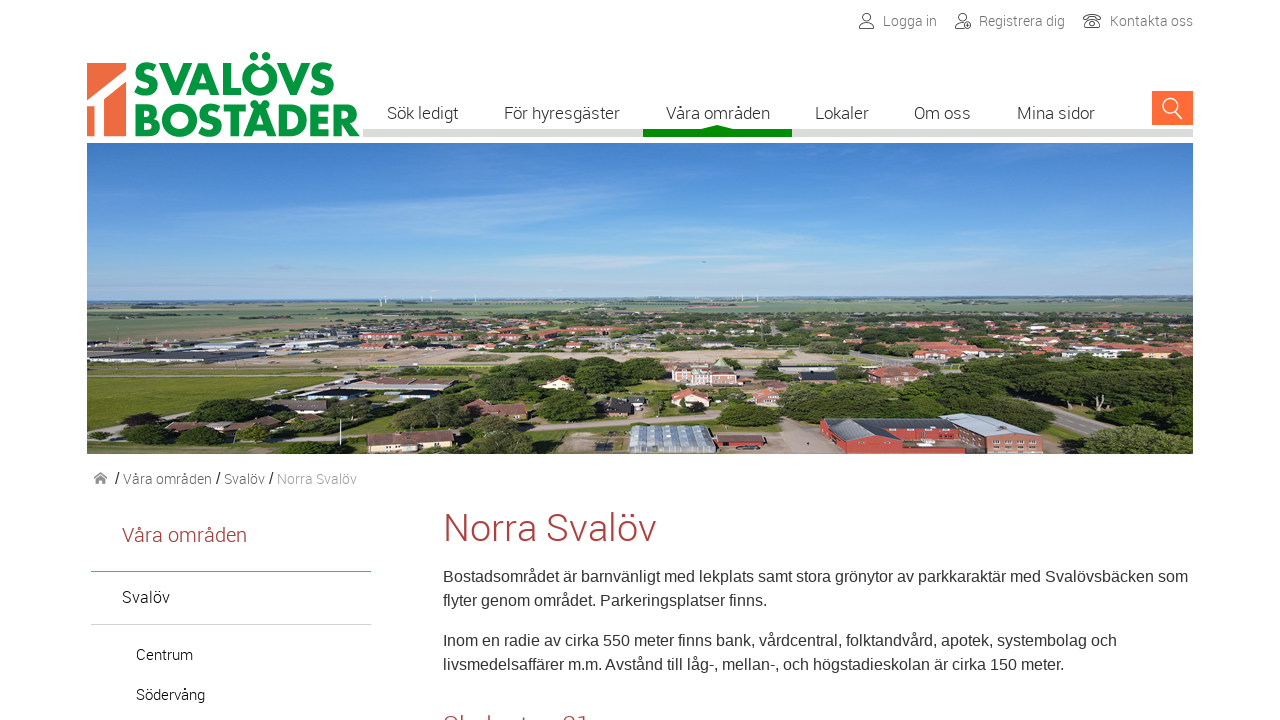

--- FILE ---
content_type: text/html; charset=utf-8
request_url: https://www.svalovsbostader.se/Vara-omraden/Svalov/Norra-Svalov.aspx
body_size: 48449
content:


<!DOCTYPE html>
<html lang="sv">

<head>

<title>Norra Sval&#246;v</title>

<meta name="GENERATOR" content="Artologik Webpublish" />
<link href="/Documents/Svalovsbostader/StyleSheets/normalize.css?wpRnd=221201_1" type="text/css" rel="stylesheet" />
<meta content="" />
<meta http-equiv="Content-Type" content="text/html;charset=utf-8" />
<meta name="language" content="sv" />
<meta http-equiv="X-UA-Compatible" content="IE=edge" />
<meta name="viewport" content="width=device-width, initial-scale=1" />
<meta name="format-detection" content="telephone=no" />
<link rel="icon" href="/documents/svalovsbostader/images/favicon.svg?wpRnd=221201_1" />
<link rel="alternate icon" sizes="32x32" href="/documents/svalovsbostader/images/favicon.ico?wpRnd=221201_1" />
<link rel="”apple-touch-icon”" sizes="114×114" href="/documents/svalovsbostader/images/favicon-touch.png?wpRnd=221201_1" />
<link rel="”apple-touch-icon”" sizes="72×72" href="/documents/svalovsbostader/images/favicon-touch.png?wpRnd=221201_1" />
<link rel="apple-touch-icon" href="/documents/svalovsbostader/images/favicon-touch.png?wpRnd=221201_1" />
<link rel="manifest" href="/documents/svalovsbostader/images/manifest.json?wpRnd=221201_1" />

<script>document.documentElement.className = 'js'; window.html5 = { 'shivCSS': false };</script>
<script src="/documents/svalovsbostader/scripts/html5shiv-isMobileOrTablet.js"></script>
<link href="/App_Themes/Svalovsbostader2015/import_Common.css?wpRnd=221201_1" type="text/css" rel="stylesheet" />
<link href="/App_Themes/Svalovsbostader2015/MasterPages.css?wpRnd=221201_1" type="text/css" rel="stylesheet" />
<link href="/App_Themes/Svalovsbostader2015/SiteCss.css?wpRnd=221201_1" type="text/css" rel="stylesheet" />
<link href="/App_Themes/Svalovsbostader2015/style.css?wpRnd=221201_1" type="text/css" rel="stylesheet" />
<link href="/App_Themes/Common/Publishtool/nbt-grid.css?wpRnd=221201_1" type="text/css" rel="stylesheet" />

<style type="text/css">
</style>
<style type="text/css">
</style><script type="text/javascript">var g_nbtVal = [];</script><script src="/Controls/javascripts/DynamicEditor.js?rnd=201809211554" type="text/javascript"></script><link href="/WebResource.axd?d=NmJXwKBJHIuqOLbQiJyG51tVOVrvTgLM4i-mp9P6PXwufq6bxgMgve4Ayu15vs1k05NHx8zpbKrO8Esk-OWgeUKEneGwwPIuSYLnEb7iZSJkLdoUf78AVUCgDjWQyBsTFdt_yQ2&amp;t=636731496288547529&wpRnd=221201_1" type="text/css" rel="stylesheet" class="Telerik_stylesheet" />

</head>


<body id="body" class="site-body" >

<input id="hfdIRSettings" type="hidden" value="fadeMode=-1" />

<form name="aspnetForm" method="post" action="Norra-Svalov.aspx?pageId=88" onsubmit="javascript:return WebForm_OnSubmit();" id="aspnetForm">
<div>
<input type="hidden" name="__EVENTTARGET" id="__EVENTTARGET" value="" />
<input type="hidden" name="__EVENTARGUMENT" id="__EVENTARGUMENT" value="" />
<input type="hidden" name="__VIEWSTATE" id="__VIEWSTATE" value="/[base64]/YEZw2sQZpVO6LlDozRuIBNT" />
</div>

<script type="text/javascript">
//<![CDATA[
var theForm = document.forms['aspnetForm'];
if (!theForm) {
    theForm = document.aspnetForm;
}
function __doPostBack(eventTarget, eventArgument) {
    if (!theForm.onsubmit || (theForm.onsubmit() != false)) {
        theForm.__EVENTTARGET.value = eventTarget;
        theForm.__EVENTARGUMENT.value = eventArgument;
        theForm.submit();
    }
}
//]]>
</script>


<script src="/WebResource.axd?d=r3eKR9uhwgaUS2aTboge6upoOzj6nwF-EK1Bfa635XhSCLhs1INVnaig8ULKYgV78aaRJQE-rXdDEU0_zWd-IY1svSY1&amp;t=638313862859278837" type="text/javascript"></script>


<script src="/Documents/Svalovsbostader/Scripts/jquery.1.8.2.min.js" type="text/javascript"></script>
<script src="/Documents/Common/Scripts/imagerotator.js?rnd=201809211554" type="text/javascript"></script>
<script src="/ScriptResource.axd?d=peresqr7lVhEUmMXHzc67WzswbVuXlbJ-FhMmPOdtLbriTqdfye1KZDOXUtrAlEhvseQBhVoO2zO0S754EKhsvJvibXNUeFYpMEjMXDMox20KxIqpuhHTzQjUjQDsE7wxz8ZVoCfVqR9G1fTqMwc1WGMdpeuO7RrSoi0dhn9D0cVXXDv0&amp;t=ffffffff9bc22534" type="text/javascript"></script>
<script src="/ScriptResource.axd?d=8UgELCCckeaY4SXrWG5_ERO21xVIfza5r9871w_qSTx-Ffz8ysawc9LW1a5iJgLOL5o8bZXIMphdxTb_seuNpBSYJc8mX7DvMUZncKZtglSIItc6eE56W1tgn2HQUM_0bJ9SyNvMKKypvCX5fIn55-qF59PFN2CWYNY5urLB3TLGlWlp0&amp;t=ffffffff9bc22534" type="text/javascript"></script>
<script src="/ScriptResource.axd?d=LWXZlq_rmaFPK8mxH_P6D-xjPrIhMq3E8Hiq1Z2sRSnaXD44oHkNb3GeW5grGa9tFjuVgNUq0JAPDAXLYF9Vpb_khFx-TzCt4NkbHCPqlAwjdOqCh5QtTQXMVeCkBjQHsl35eA2&amp;t=55e89276" type="text/javascript"></script>
<script src="/ScriptResource.axd?d=IiV2nEnvByDntira_gR-qqJhKZBF7ep_lhxVG2mKKAKOjYHBHa4uC0aton627awEYGaTfGjBp1YJftH_hsIon0nu3WmH8bC3m95IusUuukjKlyzlnQ8tTi4ksrdjeoyVzMYbo8Mw5E9xJ2HTx1i8XpxJREM1&amp;t=55e89276" type="text/javascript"></script>
<script src="/ScriptResource.axd?d=XtJevD_0rHY_oVCLAQPYDFdN50X28hc2rWjkM1TrP_BLZhDFixXhuWWgdg_nNlCcdcW_2tNUXoDL9ArE27Hb_q7LYEEbsWAsWiHSa4fKsfuMMbJ-V8OK5Z8RzQhr8B1ipR0qaA_GMProMTspqfSvsXJwnbQ1&amp;t=55e89276" type="text/javascript"></script>
<script src="/ScriptResource.axd?d=pMZMMM0oq0_5Mm42-4_QHgyftyg2UjQeaji_G_kgnOw-Xx7_RIBbq-P9F0GzN7D7rMGms6OXC7Hag1nnqH2cXIv3S72WF2cpRT-fohNPzW_V6B03lR414tz5MF6fxDIoRHXrTmKzwzJu3CCIbLWk6u554BmUvpa0btELO4FXXVaOUDXY0&amp;t=55e89276" type="text/javascript"></script>
<script src="/ScriptResource.axd?d=AMNt1-CmbnqyHUSlRcCvVkNEJ8s8TRUjd9cmTKPB0gvlW2CjNOUcc_iVL2X8f4YyBbSYIcQ1_xZK4bi7Q8hOU0i6weIQX_QsDoMu0boaKjYsSA9yr6MXmJcWxy3Cu0WzWyQPgSD_PUgthn43fzFZ-J2WSmK67TxNGhSTOQOpTYH4r-7j0&amp;t=55e89276" type="text/javascript"></script>
<script src="/ScriptResource.axd?d=Fd_qRGMq6V5rtzkgTxMJXg4RLAPqhxInERIONv5HdJr578R9T5DkH3b-qwbMul7ZKLUbnhPnupzdDLhaOHNM5I6DnMcvZw8oHs4QfUrDlrCHmvuPQUs3Mjra5A-HAMuSJ33P8s2qkvwc6L26Ohq8wQUtltE1&amp;t=55e89276" type="text/javascript"></script>
<script type="text/javascript">
//<![CDATA[
function WebForm_OnSubmit() {
if (!isNBTFormValid()) { return false; };
return true;
}
//]]>
</script>

<div>

	<input type="hidden" name="__VIEWSTATEGENERATOR" id="__VIEWSTATEGENERATOR" value="4131B5EF" />
	<input type="hidden" name="__EVENTVALIDATION" id="__EVENTVALIDATION" value="/wEWAwKu3sCgAgLcwfKCDQKqq9HZBXXxaGW5Ub9Et+f3iFUTTJo5kNk0" />
</div>
<script type="text/javascript">
//<![CDATA[
Sys.WebForms.PageRequestManager._initialize('ctl00$ctl00$ctl11', document.getElementById('aspnetForm'));
Sys.WebForms.PageRequestManager.getInstance()._updateControls([], [], [], 90);
//]]>
</script>



<div class="pre-footer">

<header role="banner">
    <div class="outer"><div class="inner"><div class="header-wrapper">

        <div id="ctl00_ctl00_cnpHeaderLinks_ConnectedPagesContainer" class="cnp header-links"><div class="siteCSS theme0">
<div id="ctl00_ctl00_cnpHeaderLinks_ctl01_CtrlContainer" class="siteCSS theme0 webLang_sv">
<div id="nbtJsFormMessage_ctl00_ctl00_cnpHeaderLinks_ctl01_ctl00" class="form-error" style="display: none;"></div>
<input id="nbtErrorMissingRequiredFields_ctl00_ctl00_cnpHeaderLinks_ctl01_ctl00" type="hidden" value="Det saknas ett eller flera obligatoriska fält" />
<input id="nbtErrorFormatting_ctl00_ctl00_cnpHeaderLinks_ctl01_ctl00" type="hidden" value="Felaktigt format" />



<div class="nbt-wrap templateWrapper"><div class="template">
<div class="w100 nbt-r nbt-i-3-1-r"><div class="nbt-i i1"><a href="https://svalovsbostader-arena.vitec.net/mina-sidor" title="Logga in på Mina sidor" target="_blank"><span class="fi-user"></span>Logga in</a><a href="https://svalovsbostader-arena.vitec.net/mina-sidor/registreringstyp" title="Registrera" target="_blank"><span class="fi-user-plus"></span>Registrera dig</a><a href="/Kontakta-oss.aspx" title="Kontakta oss" target="_self"><span class="fi-telephone2"></span>Kontakta oss</a><!-- --><!-- --></div></div>
</div></div>

</div>
<div id="ctl00_ctl00_cnpHeaderLinks_ctl01_pholder">

</div>
</div></div>

        <h1 class="logo"><a href="/" title="Gå till startsidan" ><span class="hide-text">AB Svalövsbostäder</span><img src="/documents/svalovsbostader/images/logotyp.svg" alt="" /></a></h1>

        <div class="header-tools">
            <div class="search search-form" onkeypress="javascript:return WebForm_FireDefaultButton(event, 'ctl00_ctl00_WPSearchFormControl1_btnSearch')">
	<label for="ctl00_ctl00_WPSearchFormControl1_tbxSearchString" id="ctl00_ctl00_WPSearchFormControl1_lblSearchString" class="structural" style="font-family:Verdana,arial;">Ange sökord...</label><input name="ctl00$ctl00$WPSearchFormControl1$tbxSearchString" type="text" id="ctl00_ctl00_WPSearchFormControl1_tbxSearchString" class="search-field" /><input type="submit" name="ctl00$ctl00$WPSearchFormControl1$btnSearch" value="SÖK" id="ctl00_ctl00_WPSearchFormControl1_btnSearch" class="search-button" />
</div>
            <div class="search search-tgl"><input type="button" value="SÖK" class="search-button" onclick="toggleSearch()"></div>
        </div>

		<nav role="navigation">
			<h2 id="hdrNavMain" class="structural">Huvudnavigering</h2>
			<div id="ctl00_ctl00_RadMenu1" class="RadMenu RadMenu_Main ">
	<!-- 2009.1.311.0 --><ul class="rmHorizontal rmRootGroup">
		<li class="rmItem rmFirst"><a href="../../Sok-ledigt.aspx" title="Sök ledigt" class="rmLink  hasChild" target="_blank"><span class="rmText">S&#246;k ledigt</span></a><div class="rmSlide">
			<ul class="rmVertical rmGroup rmLevel1">
				<li class="rmItem rmFirst"><a href="../../Sok-ledigt/Sa-soker-du-bostad.aspx" title="Så söker du bostad" class="rmLink "><span class="rmText">S&#229; s&#246;ker du bostad</span></a><div class="rmSlide">
					<ul class="rmVertical rmGroup rmLevel2">
						<li class="rmItem rmFirst rmLast"><a href="/Pages/Page.aspx?pageId=160" title="Medsökande" class="rmLink "><span class="rmText">Meds&#246;kande</span></a></li>
					</ul>
				</div></li><li class="rmItem"><a href="../../Sok-ledigt/Nybyggnation-i-Kaageroed.aspx" title="Nybyggnation i Kågeröd" class="rmLink "><span class="rmText">Nybyggnation i K&#229;ger&#246;d</span></a></li><li class="rmItem"><a href="../../Sok-ledigt/Uthyrningspolicy.aspx" title="Uthyrningspolicy" class="rmLink "><span class="rmText">Uthyrningspolicy</span></a><div class="rmSlide">
					<ul class="rmVertical rmGroup rmLevel2">
						<li class="rmItem rmFirst rmLast"><a href="/Pages/Page.aspx?pageId=134" title="Uthyrningspolicyn i sin helhet" class="rmLink "><span class="rmText">Uthyrningspolicyn i sin helhet</span></a></li>
					</ul>
				</div></li><li class="rmItem rmLast"><a href="../../Sok-ledigt/Borgen.aspx" title="Borgen" class="rmLink "><span class="rmText">Borgen</span></a></li>
			</ul>
		</div></li><li class="rmItem"><a href="../../For-hyresgaster.aspx" title="För hyresgäster" class="rmLink  hasChild"><span class="rmText">F&#246;r hyresg&#228;ster</span></a><div class="rmSlide">
			<ul class="rmVertical rmGroup rmLevel1">
				<li class="rmItem rmFirst"><a href="/Pages/Page.aspx?pageId=64" title="Du som flyttar in till oss" class="rmLink "><span class="rmText">Du som flyttar in till oss</span></a><div class="rmSlide">
					<ul class="rmVertical rmGroup rmLevel2">
						<li class="rmItem rmFirst"><a href="/Pages/Page.aspx?pageId=98" title="Hemförsäkring" class="rmLink "><span class="rmText">Hemf&#246;rs&#228;kring</span></a><div class="rmSlide">
							<ul class="rmVertical rmGroup rmLevel3">
								<li class="rmItem rmFirst"><a href="/Pages/Page.aspx?pageId=140" title="Skadereglering" class="rmLink "><span class="rmText">Skadereglering</span></a></li><li class="rmItem rmLast"><a href="/Pages/Page.aspx?pageId=154" title="Ändra eller säga upp" class="rmLink "><span class="rmText">&#196;ndra eller s&#228;ga upp</span></a></li>
							</ul>
						</div></li><li class="rmItem"><a href="/Pages/Page.aspx?pageId=99" title="Autogiro" class="rmLink "><span class="rmText">Autogiro</span></a><div class="rmSlide">
							<ul class="rmVertical rmGroup rmLevel3">
								<li class="rmItem rmFirst"><a href="/Pages/Page.aspx?pageId=100" title="FAQ" class="rmLink "><span class="rmText">FAQ</span></a></li><li class="rmItem rmLast"><a href="/Pages/Page.aspx?pageId=142" title="Blankett" class="rmLink "><span class="rmText">Blankett</span></a></li>
							</ul>
						</div></li><li class="rmItem"><a href="/Pages/Page.aspx?pageId=127" title="Broschyr" class="rmLink "><span class="rmText">Broschyr</span></a></li><li class="rmItem rmLast"><a href="../../For-hyresgaster/Du-som-flyttar-in-till-oss/Bostadsappen.aspx" title="Bostadsappen" class="rmLink "><span class="rmText">Bostadsappen</span></a></li>
					</ul>
				</div></li><li class="rmItem"><a href="/Pages/Page.aspx?pageId=63" title="Du som bor hos oss" class="rmLink "><span class="rmText">Du som bor hos oss</span></a><div class="rmSlide">
					<ul class="rmVertical rmGroup rmLevel2">
						<li class="rmItem rmFirst"><a href="../../For-hyresgaster/Du-som-bor-hos-oss/Ordningsfoereskriftertrivselregler.aspx" title="Ordningsföreskrifter" class="rmLink "><span class="rmText">Ordningsf&#246;reskrifter</span></a></li><li class="rmItem"><a href="/Pages/Page.aspx?pageId=161" title="Felanmälan" class="rmLink "><span class="rmText">Felanm&#228;lan</span></a></li><li class="rmItem"><a href="../../For-hyresgaster/Du-som-bor-hos-oss/Nycklar-.aspx" title="Nycklar " class="rmLink "><span class="rmText">Nycklar </span></a></li><li class="rmItem"><a href="/Pages/Page.aspx?pageId=119" title="Tvättbokning" class="rmLink "><span class="rmText">Tv&#228;ttbokning</span></a></li><li class="rmItem"><a href="../../For-hyresgaster/Tillval.aspx" title="Lägenhetsunderhåll" class="rmLink "><span class="rmText">L&#228;genhetsunderh&#229;ll</span></a></li><li class="rmItem"><a href="/Pages/Page.aspx?pageId=75" title="Källsortering" class="rmLink "><span class="rmText">K&#228;llsortering</span></a></li><li class="rmItem"><a href="../../For-hyresgaster/Du-som-bor-hos-oss/Kamerabevakning.aspx" title="Kamerabevakning" class="rmLink "><span class="rmText">Kamerabevakning</span></a></li><li class="rmItem"><a href="../../For-hyresgaster/Du-som-bor-hos-oss/Parkeringgarage.aspx" title="Garage" class="rmLink "><span class="rmText">Garage</span></a></li><li class="rmItem"><a href="/Pages/Page.aspx?pageId=157" title="Cykelförvaring" class="rmLink "><span class="rmText">Cykelf&#246;rvaring</span></a></li><li class="rmItem"><a href="../../For-hyresgaster/Du-som-bor-hos-oss/Parkeringsoevervakning.aspx" title="Parkeringsövervakning" class="rmLink "><span class="rmText">Parkerings&#246;vervakning</span></a></li><li class="rmItem"><a href="../../For-hyresgaster/Du-som-bor-hos-oss/Snorojning.aspx" title="Snöröjning" class="rmLink "><span class="rmText">Sn&#246;r&#246;jning</span></a></li><li class="rmItem"><a href="/Pages/Page.aspx?pageId=155" title="Skötsel av uteplatser" class="rmLink "><span class="rmText">Sk&#246;tsel av uteplatser</span></a></li><li class="rmItem"><a href="../../For-hyresgaster/Du-som-bor-hos-oss/Varme.aspx" title="Värme" class="rmLink "><span class="rmText">V&#228;rme</span></a></li><li class="rmItem"><a href="../../For-hyresgaster/Du-som-bor-hos-oss/Anticimex.aspx" title="Skadedjur" class="rmLink "><span class="rmText">Skadedjur</span></a></li><li class="rmItem"><a href="../../For-hyresgaster/Du-som-bor-hos-oss/Andrahandsuthyrning.aspx" title="Andrahandsuthyrning" class="rmLink "><span class="rmText">Andrahandsuthyrning</span></a></li><li class="rmItem"><a href="/Pages/Page.aspx?pageId=143" title="Lägenhetsregister" class="rmLink "><span class="rmText">L&#228;genhetsregister</span></a></li><li class="rmItem rmLast"><a href="/Pages/Page.aspx?pageId=66" title="Broschyrer" class="rmLink "><span class="rmText">Broschyrer</span></a></li>
					</ul>
				</div></li><li class="rmItem"><a href="/Pages/Page.aspx?pageId=65" title="Du som skall flytta" class="rmLink "><span class="rmText">Du som skall flytta</span></a><div class="rmSlide">
					<ul class="rmVertical rmGroup rmLevel2">
						<li class="rmItem rmFirst"><a href="/Pages/Page.aspx?pageId=156" title="Besiktning" class="rmLink "><span class="rmText">Besiktning</span></a></li><li class="rmItem rmLast"><a href="/Pages/Page.aspx?pageId=128" title="Broschyr" class="rmLink "><span class="rmText">Broschyr</span></a></li>
					</ul>
				</div></li><li class="rmItem"><a href="../../For-hyresgaster/GDPR.aspx" title="GDPR" class="rmLink "><span class="rmText">GDPR</span></a></li><li class="rmItem"><a href="/Pages/Page.aspx?pageId=89" title="Fråga oss" class="rmLink "><span class="rmText">Fr&#229;ga oss</span></a></li><li class="rmItem"><a href="/Pages/Page.aspx?pageId=144" title="Projekt" class="rmLink "><span class="rmText">Projekt</span></a></li><li class="rmItem"><a href="/Pages/Page.aspx?pageId=91" title="TV" class="rmLink "><span class="rmText">TV</span></a></li><li class="rmItem"><a href="../../For-hyresgaster/Bredband.aspx" title="Bredband" class="rmLink "><span class="rmText">Bredband</span></a><div class="rmSlide">
					<ul class="rmVertical rmGroup rmLevel2">
						<li class="rmItem rmFirst"><a href="../../For-hyresgaster/Bredband/Bredband-LAN.aspx" title="Bredband LAN" class="rmLink "><span class="rmText">Bredband LAN</span></a></li><li class="rmItem"><a href="../../For-hyresgaster/Bredband/Bredband-Kabel-TV.aspx" title="Bredband Kabel-TV" class="rmLink "><span class="rmText">Bredband Kabel-TV</span></a></li><li class="rmItem rmLast"><a href="/Pages/Page.aspx?pageId=107" title="Bredband beställning" class="rmLink "><span class="rmText">Bredband best&#228;llning</span></a></li>
					</ul>
				</div></li><li class="rmItem rmLast"><a href="/Pages/Page.aspx?pageId=68" title="Energispartips" class="rmLink "><span class="rmText">Energispartips</span></a></li>
			</ul>
		</div></li><li class="rmItem"><a href="../../Vara-omraden.aspx" title="Våra områden" class="rmLink rmFocused hasChild"><span class="rmText">V&#229;ra omr&#229;den</span></a><div class="rmSlide">
			<ul class="rmVertical rmGroup rmLevel1">
				<li class="rmItem rmFirst"><a href="../Svalov.aspx" title="Svalöv" class="rmLink rmFocused"><span class="rmText">Sval&#246;v</span></a><div class="rmSlide">
					<ul class="rmVertical rmGroup rmLevel2">
						<li class="rmItem rmFirst"><a href="Centrum.aspx" title="Centrum" class="rmLink "><span class="rmText">Centrum</span></a></li><li class="rmItem"><a href="Sodervang.aspx" title="Södervång" class="rmLink "><span class="rmText">S&#246;derv&#229;ng</span></a></li><li class="rmItem"><a href="Kvarngatan.aspx" title="Kvarngatan" class="rmLink "><span class="rmText">Kvarngatan</span></a></li><li class="rmItem"><a href="Mollegatan.aspx" title="Möllegatan/Ryttaregatan" class="rmLink "><span class="rmText">M&#246;llegatan/Ryttaregatan</span></a></li><li class="rmItem"><a href="Gamla-Svalov.aspx" title="Gamla Svalöv" class="rmLink "><span class="rmText">Gamla Sval&#246;v</span></a></li><li class="rmItem rmLast"><a href="Norra-Svalov.aspx" title="Norra Svalöv" class="rmLink rmFocused"><span class="rmText">Norra Sval&#246;v</span></a></li>
					</ul>
				</div></li><li class="rmItem"><a href="../Teckomatorp.aspx" title="Teckomatorp" class="rmLink "><span class="rmText">Teckomatorp</span></a><div class="rmSlide">
					<ul class="rmVertical rmGroup rmLevel2">
						<li class="rmItem rmFirst"><a href="../Teckomatorp/Faltgatan.aspx" title="Fältgatan" class="rmLink "><span class="rmText">F&#228;ltgatan</span></a></li><li class="rmItem"><a href="../Teckomatorp/Ringvagen.aspx" title="Ringvägen" class="rmLink "><span class="rmText">Ringv&#228;gen</span></a></li><li class="rmItem"><a href="../Teckomatorp/Sodra-Solhemsgatan.aspx" title="Södra Solhemsgatan" class="rmLink "><span class="rmText">S&#246;dra Solhemsgatan</span></a></li><li class="rmItem"><a href="../Teckomatorp/Nybyggnation---Soedra-Solhemsgatan.aspx" title="Södra Solhemsgatan 20" class="rmLink "><span class="rmText">S&#246;dra Solhemsgatan 20</span></a></li><li class="rmItem"><a href="../Teckomatorp/Vastergatan.aspx" title="Västergatan" class="rmLink "><span class="rmText">V&#228;stergatan</span></a></li><li class="rmItem rmLast"><a href="../Teckomatorp/Platslagaregatan.aspx" title="Plåtslagaregatan" class="rmLink "><span class="rmText">Pl&#229;tslagaregatan</span></a></li>
					</ul>
				</div></li><li class="rmItem"><a href="../Billeberga.aspx" title="Billeberga" class="rmLink "><span class="rmText">Billeberga</span></a><div class="rmSlide">
					<ul class="rmVertical rmGroup rmLevel2">
						<li class="rmItem rmFirst"><a href="../Billeberga/Kvarnliden.aspx" title="Kvarnliden" class="rmLink "><span class="rmText">Kvarnliden</span></a></li><li class="rmItem rmLast"><a href="../Billeberga/Vattenverksvagen.aspx" title="Vattenverksvägen" class="rmLink "><span class="rmText">Vattenverksv&#228;gen</span></a></li>
					</ul>
				</div></li><li class="rmItem"><a href="../Tagarp.aspx" title="Tågarp" class="rmLink "><span class="rmText">T&#229;garp</span></a><div class="rmSlide">
					<ul class="rmVertical rmGroup rmLevel2">
						<li class="rmItem rmFirst"><a href="../Tagarp/Sodervagen.aspx" title="Södervägen" class="rmLink "><span class="rmText">S&#246;derv&#228;gen</span></a></li><li class="rmItem rmLast"><a href="../Tagarp/Torggatan.aspx" title="Torggatan" class="rmLink "><span class="rmText">Torggatan</span></a></li>
					</ul>
				</div></li><li class="rmItem"><a href="../Kagerod.aspx" title="Kågeröd" class="rmLink "><span class="rmText">K&#229;ger&#246;d</span></a><div class="rmSlide">
					<ul class="rmVertical rmGroup rmLevel2">
						<li class="rmItem rmFirst"><a href="../Kagerod/MollarpsvagenStenhuggaregatan.aspx" title="Möllarpsvägen/Stenhuggaregatan" class="rmLink "><span class="rmText">M&#246;llarpsv&#228;gen/Stenhuggaregatan</span></a></li><li class="rmItem"><a href="../Kagerod/Brandkarsgatan.aspx" title="Brandkårsgatan" class="rmLink "><span class="rmText">Brandk&#229;rsgatan</span></a></li><li class="rmItem"><a href="../Kagerod/Tradgaardsgatan-.aspx" title="Trädgårdsgatan/Luggudegatan" class="rmLink "><span class="rmText">Tr&#228;dg&#229;rdsgatan/Luggudegatan</span></a></li><li class="rmItem rmLast"><a href="../Kagerod/Tycho-Brahegatan-.aspx" title="Tycho Brahegatan " class="rmLink "><span class="rmText">Tycho Brahegatan </span></a></li>
					</ul>
				</div></li><li class="rmItem rmLast"><a href="../Rostanga.aspx" title="Röstånga" class="rmLink "><span class="rmText">R&#246;st&#229;nga</span></a><div class="rmSlide">
					<ul class="rmVertical rmGroup rmLevel2">
						<li class="rmItem rmFirst"><a href="../Rostanga/Marieholmsvagen.aspx" title="Marieholmsvägen" class="rmLink "><span class="rmText">Marieholmsv&#228;gen</span></a></li><li class="rmItem"><a href="../Rostanga/Hantverksgatan.aspx" title="Hantverksgatan 2" class="rmLink "><span class="rmText">Hantverksgatan 2</span></a></li><li class="rmItem"><a href="../Rostanga/Hantverksgatan4.aspx" title="Hantverksgatan 4" class="rmLink "><span class="rmText">Hantverksgatan 4</span></a></li><li class="rmItem rmLast"><a href="../Rostanga/Hallaliden.aspx" title="Hallaliden" class="rmLink "><span class="rmText">Hallaliden</span></a></li>
					</ul>
				</div></li>
			</ul>
		</div></li><li class="rmItem"><a href="../../Lokaler.aspx" title="Lokaler" class="rmLink  hasChild"><span class="rmText">Lokaler</span></a><div class="rmSlide">
			<ul class="rmVertical rmGroup rmLevel1">
				<li class="rmItem rmFirst"><a href="/Pages/Page.aspx?pageId=139" title="Kontakt lokaluthyrning" class="rmLink "><span class="rmText">Kontakt lokaluthyrning</span></a></li><li class="rmItem rmLast"><a href="../../Lokaler/Delningsplan-SvaLo.aspx" title="Delningsplan SvalövsLokaler" class="rmLink "><span class="rmText">Delningsplan Sval&#246;vsLokaler</span></a></li>
			</ul>
		</div></li><li class="rmItem"><a href="../../Om-oss.aspx" title="Om oss" class="rmLink  hasChild"><span class="rmText">Om oss</span></a><div class="rmSlide">
			<ul class="rmVertical rmGroup rmLevel1">
				<li class="rmItem rmFirst"><a href="../../Om-oss/Arsredovisningar.aspx" title="Årsredovisningar" class="rmLink "><span class="rmText">&#197;rsredovisningar</span></a></li><li class="rmItem"><a href="/Pages/Page.aspx?pageId=57" title="Styrelsen" class="rmLink "><span class="rmText">Styrelsen</span></a></li><li class="rmItem"><a href="/Pages/Page.aspx?pageId=108" title="Bakgrund" class="rmLink "><span class="rmText">Bakgrund</span></a></li><li class="rmItem"><a href="/Pages/Page.aspx?pageId=172" title="Jobba hos oss" class="rmLink "><span class="rmText">Jobba hos oss</span></a></li><li class="rmItem"><a href="/Pages/Page.aspx?pageId=173" title="Sponsring" class="rmLink "><span class="rmText">Sponsring</span></a></li><li class="rmItem rmLast"><a href="/Pages/Page.aspx?pageId=177" title="Om cookies" class="rmLink "><span class="rmText">Om cookies</span></a></li>
			</ul>
		</div></li><li class="rmItem rmLast"><a href="../../Mina-sidor.aspx" title="Mina sidor" class="rmLink " target="_blank"><span class="rmText">Mina sidor</span></a></li>
	</ul><input id="ctl00_ctl00_RadMenu1_ClientState" name="ctl00_ctl00_RadMenu1_ClientState" type="hidden" />
</div>
		</nav>

	</div></div></div>
</header>

<main role="main">
	<div class="inner"> 
        <div id="ctl00_ctl00_cnpSiteTop_ConnectedPagesContainer" class="cnp site-top"><div class="siteCSS theme0">
<div id="ctl00_ctl00_cnpSiteTop_ctl01_CtrlContainer" class="siteCSS theme0 webLang_sv">
<div id="nbtJsFormMessage_ctl00_ctl00_cnpSiteTop_ctl01_ctl00" class="form-error" style="display: none;"></div>
<input id="nbtErrorMissingRequiredFields_ctl00_ctl00_cnpSiteTop_ctl01_ctl00" type="hidden" value="Det saknas ett eller flera obligatoriska fält" />
<input id="nbtErrorFormatting_ctl00_ctl00_cnpSiteTop_ctl01_ctl00" type="hidden" value="Felaktigt format" />



<div class="nbt-wrap templateWrapper"><div class="template">
<img src="/Documents/Svalovsbostader/Images/ImageLib/OWN_638846443098214252@utsikt.png" alt="utsikt" title="utsikt" /></div></div>

</div>
<div id="ctl00_ctl00_cnpSiteTop_ctl01_pholder">

</div>
</div></div>
		
    <div class="breadcrumbs">
        <strong class="structural">Du är här:</strong>
		<span style="font-family:Verdana,arial;"><a href="/Till-Startsidan.aspx" title="Till Startsidan" class="bc">Startsida</a><span class="bc"> / </span><a href="/Vara-omraden.aspx" title="Våra områden" class="bc">V&#229;ra omr&#229;den</a><span class="bc"> / </span><a href="/Vara-omraden/Svalov.aspx" title="Svalöv" class="bc">Sval&#246;v</a><span class="bc"> / </span><span class="bc-curr" title="Norra Svalöv">Norra Sval&#246;v</span></span>
    </div>

	<div class="grid content-grid switch-wrapper m-switch">

        <div class="grid-unit w-30 m-w-100 sw-item-1">
			<div class="sidebar-wrapper">
				<div id="ctl00_ctl00_mainPlaceHolder_navWrapper" class="nav-wrapper">
					<nav class="wrapper">
						<h2 class="nav-hdr"><span class="structural">Undernavigering för</span> <a href="/Vara-omraden.aspx" title="V&#229;ra omr&#229;den">V&#229;ra omr&#229;den</a>
</h2>
						<ul class="nav-section">
	<li class="has-children"><a href="/Vara-omraden/Svalov.aspx">Sval&#246;v</a><ul>
		<li><a href="/Vara-omraden/Svalov/Centrum.aspx">Centrum</a></li><li><a href="/Vara-omraden/Svalov/Sodervang.aspx">S&#246;derv&#229;ng</a></li><li><a href="/Vara-omraden/Svalov/Kvarngatan.aspx">Kvarngatan</a></li><li><a href="/Vara-omraden/Svalov/Mollegatan.aspx">M&#246;llegatan/Ryttaregatan</a></li><li><a href="/Vara-omraden/Svalov/Gamla-Svalov.aspx">Gamla Sval&#246;v</a></li><li class="selected"><a href="/Vara-omraden/Svalov/Norra-Svalov.aspx">Norra Sval&#246;v</a></li>
	</ul></li><li class="has-children"><a href="/Vara-omraden/Teckomatorp.aspx">Teckomatorp</a></li><li class="has-children"><a href="/Vara-omraden/Billeberga.aspx">Billeberga</a></li><li class="has-children"><a href="/Vara-omraden/Tagarp.aspx">T&#229;garp</a></li><li class="has-children"><a href="/Vara-omraden/Kagerod.aspx">K&#229;ger&#246;d</a></li><li class="has-children"><a href="/Vara-omraden/Rostanga.aspx">R&#246;st&#229;nga</a></li>
</ul>
					</nav>
				</div>&nbsp;
			</div>
		</div>

		<div class="grid-unit w-70 m-w-100 sw-item-2">
			<div class="wrapper content-wrapper">
				


<div id="ctl00_ctl00_mainPlaceHolder_mainPlaceHolder_WPPageParser1_CtrlContainer" class="siteCSS theme0 webLang_sv">
<div id="nbtJsFormMessage_ctl00_ctl00_mainPlaceHolder_mainPlaceHolder_WPPageParser1_ctl00" class="form-error" style="display: none;"></div>
<input id="nbtErrorMissingRequiredFields_ctl00_ctl00_mainPlaceHolder_mainPlaceHolder_WPPageParser1_ctl00" type="hidden" value="Det saknas ett eller flera obligatoriska fält" />
<input id="nbtErrorFormatting_ctl00_ctl00_mainPlaceHolder_mainPlaceHolder_WPPageParser1_ctl00" type="hidden" value="Felaktigt format" />



<div class="content-template ct-1 clearfix">
    <h1>Norra Svalöv</h1>
    <!-- -->
    <div>
	<p>Bostadsområdet är barnvänligt med lekplats samt stora grönytor av parkkaraktär med Svalövsbäcken som flyter genom området. Parkeringsplatser finns.</p><p>Inom en radie av cirka 550 meter finns bank, vårdcentral, folktandvård, apotek, systembolag och livsmedelsaffärer m.m. Avstånd till låg-, mellan-, och högstadieskolan är cirka 150 meter.</p>
</div>
    <!-- -->
    <div class="ct-sec odd">
        <h2>Skolgatan 21</h2>
        <img src="/Documents/Svalovsbostader/Images/ImageLib/SMALL_638846410704776992@dji_0846.jpg" alt="dji_0846" title="dji_0846" />
        <div>
	<p>Fastigheten omfattar tre 2-vånings bostadshus med sammanlagt 23 lägenheter.</p><p>En del lägenheter på bottenvåningen har uteplats. Övriga lägenheter har balkong i söder- eller västerläge.</p>
</div>
        <!-- -->
    </div>
    <div class="ct-sec even">
        <h2>Skolgatan 23</h2>
        <img src="/Documents/Svalovsbostader/Images/ImageLib/SMALL_638846411166619889@p1133351.jpg" alt="p1133351" title="p1133351" />
        <div>
	<p>Fastigheten omfattar ett 2-vånings bostadshus med 4 lägenheter. I fastigheten är det installerat ny entrédörr med porttelefon. Postboxar finns på bottenplan och samtliga lägenheter har säkerhetsdörr.&nbsp;</p><p>Lägenheterna på bottenvåningen har uteplats och övriga lägenheter har balkong.</p><p>I området finns en fristående tvättstuga där de boende kan tvätta dygnet runt. Bokning kan ske via vår hemsida.</p>
</div>
        <!-- -->
    </div>
    <div class="ct-sec odd">
        <h2>Skolgatan 25</h2>
        <img src="/Documents/Svalovsbostader/Images/ImageLib/SMALL_638846411562740824@p1133354.jpg" alt="p1133354" title="p1133354" />
        <div>
	<p>Fastigheten omfattar ett 2-vånings bostadshus med 4 lägenheter.</p><p>Lägenheterna på bottenvåningen har uteplats och övriga lägenheter har balkong.</p><p>I området finns en fristående tvättstuga där de boende kan tvätta dygnet runt. Bokning kan ske via vår hemsida.</p>
</div>
        <!-- -->
    </div>
    <div class="ct-sec even">
        <h2>Skolgatan 27</h2>
        <img src="/Documents/Svalovsbostader/Images/ImageLib/SMALL_638846412146118651@p1133317.jpg" alt="p1133317" title="p1133317" />
        <div>
	<p>Fastigheten omfattar ett 3-vånings bostadshus med 8 lägenheter, byggt 1967.</p><p>Alla lägenheter har balkong.</p><p>I området finns en fristående tvättstuga där de boende kan tvätta dygnet runt. Bokning kan ske via vår hemsida.</p>
</div>
        <!-- -->
    </div>
    <div class="ct-sec odd">
        <h2>Norra Parkvägen 3 A-D</h2>
        <img src="/Documents/Svalovsbostader/Images/ImageLib/SMALL_638846412677797588@p1133333.jpg" alt="p1133333" title="p1133333" />
        <div>
	<p>Fastigheten omfattar ett 3-vånings bostadshus med 12 lägenheter. De flesta lägenheter har balkong i västerläge.</p><p>I området finns en fristående tvättstuga där de boende kan tvätta dygnet runt. Bokning kan ske via vår hemsida.</p>
</div>
        <!-- -->
    </div>
    <div class="ct-sec even">
        <h2>Norra Parkvägen 3 E-G</h2>
        <img src="/Documents/Svalovsbostader/Images/ImageLib/SMALL_638846413057379113@p1133329.jpg" alt="p1133329" title="p1133329" />
        <div>
	<p>Fastigheten omfattar ett 2-vånings bostadshus med totalt 12 lägenheter.</p><p>Lägenheterna på bottenplan har uteplats/trädgård. Övriga lägenheter har balkong i söderläge.</p><p>I området finns en fristående tvättstuga där de boende kan tvätta dygnet runt. Bokning kan ske via vår hemsida.</p>
</div>
    </div>
    <div class="ct-sec odd"></div>
    <div class="ct-sec even"></div>
    <div class="ct-sec odd"></div>
    <div class="ct-sec even"></div>
    <div class="ct-sec odd"></div>
    <div class="ct-sec even"></div>
    <div class="ct-sec odd"></div>
    <div class="ct-sec even"></div>
    <div class="ct-sec odd"></div>
    <div class="ct-sec even"></div>
</div>

</div>
<div id="ctl00_ctl00_mainPlaceHolder_mainPlaceHolder_WPPageParser1_pholder">

</div>


                <div id="ctl00_ctl00_mainPlaceHolder_cnpContentBtm_ConnectedPagesContainer" class="cnp content-bottom"><div class="siteCSS theme0">
<div id="ctl00_ctl00_mainPlaceHolder_cnpContentBtm_ctl01_CtrlContainer" class="siteCSS theme0 webLang_sv">
<div id="nbtJsFormMessage_ctl00_ctl00_mainPlaceHolder_cnpContentBtm_ctl01_ctl00" class="form-error" style="display: none;"></div>
<input id="nbtErrorMissingRequiredFields_ctl00_ctl00_mainPlaceHolder_cnpContentBtm_ctl01_ctl00" type="hidden" value="Det saknas ett eller flera obligatoriska fält" />
<input id="nbtErrorFormatting_ctl00_ctl00_mainPlaceHolder_cnpContentBtm_ctl01_ctl00" type="hidden" value="Felaktigt format" />



    <div class="area-contact-ftr">
        <h2>Svalöv</h2>
        <div class="grid">
            <div class="grid-unit w-50 unit-1">
                <div class="wrapper">
                    <span class='fi-home4'></span>
                    <div>
                        <h3>SÖK LEDIGT</h3>
                        <a href="https://svalovsbostader-arena.vitec.net/omrade/svalov" title="" target="_blank">- i Svalöv</a>
                    </div>
                </div>
            </div>
            <div class="grid-unit w-50 unit-2">
                <div class="wrapper">
                    <span class='fi-telephone2'></span>
                    <div>
                        <h3>UTHYRNING</h3>
                        Telefontid 10.00-12.00 via vxl.
                        <a href="/Pages/Page.aspx?pageId=136" title="" target="_self">E-post</a>
                    </div>
                </div>
            </div>
        </div>
    </div>
<script>
    /* TODO : Move to main.js */
    jQuery(document).ready(function () {
        var items = jQuery('.area-contact-ftr:not(.jq-fixed)');
        items.addClass('jq-fixed');
        items.find('.unit-1 > .wrapper > div > a').each(function () {
            var lnk = jQuery(this);
            var hdr = lnk.siblings('h3');
            lnk.prepend(lnk.siblings());
        });
    });
</script>

</div>
<div id="ctl00_ctl00_mainPlaceHolder_cnpContentBtm_ctl01_pholder">

</div>
</div></div>
			</div>
		</div>

	</div>
 
        <div id="ctl00_ctl00_cnpSiteBtm_ConnectedPagesContainer"></div>
        <div id="ctl00_ctl00_cnpSiteBtm50_ConnectedPagesContainer"></div>
	</div>
</main>

</div>
<footer role="contentinfo">
    <div class="inner">
	    <div id="ctl00_ctl00_footer_ConnectedPagesContainer"><div class="siteCSS theme0">
<div id="ctl00_ctl00_footer_ctl01_CtrlContainer" class="siteCSS theme0 webLang_sv">
<div id="nbtJsFormMessage_ctl00_ctl00_footer_ctl01_ctl00" class="form-error" style="display: none;"></div>
<input id="nbtErrorMissingRequiredFields_ctl00_ctl00_footer_ctl01_ctl00" type="hidden" value="Det saknas ett eller flera obligatoriska fält" />
<input id="nbtErrorFormatting_ctl00_ctl00_footer_ctl01_ctl00" type="hidden" value="Felaktigt format" />



    <div class="grid footer">

        <div class="grid-unit ftr-col1">
            <div class="wrapper">
                <h2>Postadress</h2>
                <div>
	<p>AB SvalövsBostäder</p><p>Box 4</p><p>268 21 SVALÖV</p>
</div>
                <!-- -->
            </div>
        </div>

        <div class="grid-unit ftr-col2">
            <div class="wrapper">
                <h2>Besöksadress</h2>
                <div>
	<p>Herrevadsgatan 11 B<br />Mån-tors&nbsp; &nbsp;10.00 - 12.00 <br />&nbsp; &nbsp; &nbsp; &nbsp; &nbsp; &nbsp; &nbsp; &nbsp; &nbsp;13.00 - 15.00&nbsp;<br />Fredag&nbsp; &nbsp; &nbsp; 10.00 - 12.00</p>
</div>
                <a href="http://kartor.eniro.se/m/4dedO" title="" target="_self">Hitta hit, se karta</a>
            </div>
        </div>

        <div class="grid-unit ftr-col3">
            <div class="wrapper">
                <h2>Kontakta oss</h2>
                <div class="ws-nw">
                    <div>
	<p>Växel:&nbsp;</p>
</div>
                    <div>
	<p>0418 - 66 78 00</p>
</div>
                </div>
                <div class="pre-link"><div>
	<p><img src="/documents/svalovsbostader/documents/bilder/sidfot/ico-linkedin-footer.png" alt="Ikon" class="ico-linkedin" /><a href="https://www.linkedin.com/company/sval%C3%B6vsbost%C3%A4der/" target="_blank">Besök oss på LinkedIn</a></p>
</div></div>
                <a href="/Pages/Page.aspx?pageId=135" title="" target="_self">Kontakta via e-post</a>
            </div>
        </div>

        <div class="grid-unit ftr-col4">
            <div class="wrapper">
                <h2>Telefontider </h2>
                <div class="ws-nw">
                    <div>
	<p>Telefontid växel alla dagar<br />Lunchstängt<br />Felanmälan: <br />Uthyrningen:</p>
</div>
                    <div>
	<p>10.00 - 15.00<br />12.00 - 13.00<br />08.00 - 10.00<br />10.00 - 12.00</p>
</div>
                </div>
                <!-- -->
            </div>
        </div>

        <div class="grid-unit ftr-col5">
            <div class="wrapper">
                <!-- -->
                <div id="c_1917cf42680659a8bfa5dbb75989bec3" class="completo"><h2 style="color: #333333; margin: 0 0 3px; padding: 2px; font: bold 13px/1.2 Arial; text-align: center;">klart.se</h2></div><script type="text/javascript" src="//www.klart.se/widget/widget_loader/1917cf42680659a8bfa5dbb75989bec3"></script>
                <div>
	<p><a href="/" target="_self">Om webbplatsen</a>&nbsp; &nbsp;© AB Svalövsbostäder, 2015</p>
</div>
            </div>
        </div>

    </div>

</div>
<div id="ctl00_ctl00_footer_ctl01_pholder">

</div>
</div></div>
    </div>
</footer>



<script type="text/javascript">
var g_currentNBTPrefix = '';
(function ($) {
	$('.template').on('click keydown', 'input', function (e) {
		g_currentNBTPrefix = getNBTFieldPrefix(this);
		var btnId = g_currentNBTPrefix + 'f-D9E1494E-910C-4F56-B8E4-EF438575062C';
		if (this.id !== btnId) {
			if (e.keyCode === 13) {
				$('#' + btnId).click();
				return false;
			}
		}
	});
}(jQuery));
</script>

<script type="text/javascript">
//<![CDATA[
Sys.Application.initialize();
Sys.Application.add_init(function() {
    $create(Telerik.Web.UI.RadMenu, {"_skin":"Main","clientStateFieldID":"ctl00_ctl00_RadMenu1_ClientState","collapseAnimation":"{\"duration\":450}","expandAnimation":"{\"duration\":450}","itemData":[{"items":[{"items":[{"value":"160","navigateUrl":"/Pages/Page.aspx?pageId=160"}],"value":"37","navigateUrl":"~/Sok-ledigt/Sa-soker-du-bostad.aspx"},{"value":"165","navigateUrl":"~/Sok-ledigt/Nybyggnation-i-Kaageroed.aspx"},{"items":[{"value":"134","navigateUrl":"/Pages/Page.aspx?pageId=134"}],"value":"97","navigateUrl":"~/Sok-ledigt/Uthyrningspolicy.aspx"},{"value":"148","navigateUrl":"~/Sok-ledigt/Borgen.aspx"}],"value":"4","navigateUrl":"~/Sok-ledigt.aspx","target":"_blank","cssClass":" hasChild"},{"items":[{"items":[{"items":[{"value":"140","navigateUrl":"/Pages/Page.aspx?pageId=140"},{"value":"154","navigateUrl":"/Pages/Page.aspx?pageId=154"}],"value":"98","navigateUrl":"/Pages/Page.aspx?pageId=98"},{"items":[{"value":"100","navigateUrl":"/Pages/Page.aspx?pageId=100"},{"value":"142","navigateUrl":"/Pages/Page.aspx?pageId=142"}],"value":"99","navigateUrl":"/Pages/Page.aspx?pageId=99"},{"value":"127","navigateUrl":"/Pages/Page.aspx?pageId=127"},{"value":"184","navigateUrl":"~/For-hyresgaster/Du-som-flyttar-in-till-oss/Bostadsappen.aspx"}],"value":"64","navigateUrl":"/Pages/Page.aspx?pageId=64"},{"items":[{"value":"146","navigateUrl":"~/For-hyresgaster/Du-som-bor-hos-oss/Ordningsfoereskriftertrivselregler.aspx"},{"value":"161","navigateUrl":"/Pages/Page.aspx?pageId=161"},{"value":"129","navigateUrl":"~/For-hyresgaster/Du-som-bor-hos-oss/Nycklar-.aspx"},{"value":"119","navigateUrl":"/Pages/Page.aspx?pageId=119"},{"value":"54","navigateUrl":"~/For-hyresgaster/Tillval.aspx"},{"value":"75","navigateUrl":"/Pages/Page.aspx?pageId=75"},{"value":"169","navigateUrl":"~/For-hyresgaster/Du-som-bor-hos-oss/Kamerabevakning.aspx"},{"value":"133","navigateUrl":"~/For-hyresgaster/Du-som-bor-hos-oss/Parkeringgarage.aspx"},{"value":"157","navigateUrl":"/Pages/Page.aspx?pageId=157"},{"value":"151","navigateUrl":"~/For-hyresgaster/Du-som-bor-hos-oss/Parkeringsoevervakning.aspx"},{"value":"130","navigateUrl":"~/For-hyresgaster/Du-som-bor-hos-oss/Snorojning.aspx"},{"value":"155","navigateUrl":"/Pages/Page.aspx?pageId=155"},{"value":"131","navigateUrl":"~/For-hyresgaster/Du-som-bor-hos-oss/Varme.aspx"},{"value":"132","navigateUrl":"~/For-hyresgaster/Du-som-bor-hos-oss/Anticimex.aspx"},{"value":"152","navigateUrl":"~/For-hyresgaster/Du-som-bor-hos-oss/Andrahandsuthyrning.aspx"},{"value":"143","navigateUrl":"/Pages/Page.aspx?pageId=143"},{"value":"66","navigateUrl":"/Pages/Page.aspx?pageId=66"}],"value":"63","navigateUrl":"/Pages/Page.aspx?pageId=63"},{"items":[{"value":"156","navigateUrl":"/Pages/Page.aspx?pageId=156"},{"value":"128","navigateUrl":"/Pages/Page.aspx?pageId=128"}],"value":"65","navigateUrl":"/Pages/Page.aspx?pageId=65"},{"value":"153","navigateUrl":"~/For-hyresgaster/GDPR.aspx"},{"value":"89","navigateUrl":"/Pages/Page.aspx?pageId=89"},{"value":"144","navigateUrl":"/Pages/Page.aspx?pageId=144"},{"value":"91","navigateUrl":"/Pages/Page.aspx?pageId=91"},{"items":[{"value":"102","navigateUrl":"~/For-hyresgaster/Bredband/Bredband-LAN.aspx"},{"value":"104","navigateUrl":"~/For-hyresgaster/Bredband/Bredband-Kabel-TV.aspx"},{"value":"107","navigateUrl":"/Pages/Page.aspx?pageId=107"}],"value":"101","navigateUrl":"~/For-hyresgaster/Bredband.aspx"},{"value":"68","navigateUrl":"/Pages/Page.aspx?pageId=68"}],"value":"5","navigateUrl":"~/For-hyresgaster.aspx","cssClass":" hasChild"},{"items":[{"items":[{"value":"81","navigateUrl":"~/Vara-omraden/Svalov/Centrum.aspx"},{"value":"82","navigateUrl":"~/Vara-omraden/Svalov/Sodervang.aspx"},{"value":"60","navigateUrl":"~/Vara-omraden/Svalov/Kvarngatan.aspx"},{"value":"86","navigateUrl":"~/Vara-omraden/Svalov/Mollegatan.aspx"},{"value":"87","navigateUrl":"~/Vara-omraden/Svalov/Gamla-Svalov.aspx"},{"value":"88","navigateUrl":"~/Vara-omraden/Svalov/Norra-Svalov.aspx","cssClass":"rmFocused"}],"value":"10","navigateUrl":"~/Vara-omraden/Svalov.aspx","cssClass":"rmFocused"},{"items":[{"value":"67","navigateUrl":"~/Vara-omraden/Teckomatorp/Faltgatan.aspx"},{"value":"69","navigateUrl":"~/Vara-omraden/Teckomatorp/Ringvagen.aspx"},{"value":"70","navigateUrl":"~/Vara-omraden/Teckomatorp/Sodra-Solhemsgatan.aspx"},{"value":"150","navigateUrl":"~/Vara-omraden/Teckomatorp/Nybyggnation---Soedra-Solhemsgatan.aspx"},{"value":"71","navigateUrl":"~/Vara-omraden/Teckomatorp/Vastergatan.aspx"},{"value":"73","navigateUrl":"~/Vara-omraden/Teckomatorp/Platslagaregatan.aspx"}],"value":"41","navigateUrl":"~/Vara-omraden/Teckomatorp.aspx"},{"items":[{"value":"80","navigateUrl":"~/Vara-omraden/Billeberga/Kvarnliden.aspx"},{"value":"72","navigateUrl":"~/Vara-omraden/Billeberga/Vattenverksvagen.aspx"}],"value":"7","navigateUrl":"~/Vara-omraden/Billeberga.aspx"},{"items":[{"value":"43","navigateUrl":"~/Vara-omraden/Tagarp/Sodervagen.aspx"},{"value":"44","navigateUrl":"~/Vara-omraden/Tagarp/Torggatan.aspx"}],"value":"42","navigateUrl":"~/Vara-omraden/Tagarp.aspx"},{"items":[{"value":"11","navigateUrl":"~/Vara-omraden/Kagerod/MollarpsvagenStenhuggaregatan.aspx"},{"value":"84","navigateUrl":"~/Vara-omraden/Kagerod/Brandkarsgatan.aspx"},{"value":"85","navigateUrl":"~/Vara-omraden/Kagerod/Tradgaardsgatan-.aspx"},{"value":"90","navigateUrl":"~/Vara-omraden/Kagerod/Tycho-Brahegatan-.aspx"}],"value":"8","navigateUrl":"~/Vara-omraden/Kagerod.aspx"},{"items":[{"value":"76","navigateUrl":"~/Vara-omraden/Rostanga/Marieholmsvagen.aspx"},{"value":"77","navigateUrl":"~/Vara-omraden/Rostanga/Hantverksgatan.aspx"},{"value":"79","navigateUrl":"~/Vara-omraden/Rostanga/Hantverksgatan4.aspx"},{"value":"78","navigateUrl":"~/Vara-omraden/Rostanga/Hallaliden.aspx"}],"value":"9","navigateUrl":"~/Vara-omraden/Rostanga.aspx"}],"value":"6","navigateUrl":"~/Vara-omraden.aspx","clickedCssClass":"rmClicked rmFocused","cssClass":"rmFocused hasChild"},{"items":[{"value":"139","navigateUrl":"/Pages/Page.aspx?pageId=139"},{"value":"162","navigateUrl":"~/Lokaler/Delningsplan-SvaLo.aspx"}],"value":"16","navigateUrl":"~/Lokaler.aspx","cssClass":" hasChild"},{"items":[{"value":"52","navigateUrl":"~/Om-oss/Arsredovisningar.aspx"},{"value":"57","navigateUrl":"/Pages/Page.aspx?pageId=57"},{"value":"108","navigateUrl":"/Pages/Page.aspx?pageId=108"},{"value":"172","navigateUrl":"/Pages/Page.aspx?pageId=172"},{"value":"173","navigateUrl":"/Pages/Page.aspx?pageId=173"},{"value":"177","navigateUrl":"/Pages/Page.aspx?pageId=177"}],"value":"17","navigateUrl":"~/Om-oss.aspx","cssClass":" hasChild"},{"value":"18","navigateUrl":"~/Mina-sidor.aspx","target":"_blank"}]}, {"itemClicking":rmOnClicking,"itemClosing":rmOnClosing,"itemOpened":rmOpened,"itemOpening":rmOnOpening,"load":rmOnLoad}, null, $get("ctl00_ctl00_RadMenu1"));
});
//]]>
</script>
</form>

<script>
    var g_radMenuClientID = 'ctl00_ctl00_RadMenu1';
    var g_langCode = 'sv';
</script>
<script src="/Documents/Svalovsbostader/Scripts/resptopmenu.js?jsRnd=221201_1"></script>
<script src="/Documents/Svalovsbostader/Scripts/main.js?jsRnd=221201_1"></script>


</body>
</html>


--- FILE ---
content_type: text/css
request_url: https://www.svalovsbostader.se/App_Themes/Svalovsbostader2015/import_Common.css?wpRnd=221201_1
body_size: 876
content:
/* 
* Please import files in alphabetic order (easier to keep track of imported files)!
*
* OBS if any customer specific change have to be made in any of following files DO NOT
* change anything in the file that is being imported. Instead take a copy of the file
* that have to be modified, place it in the customers corresponding "Theme"-folder and
* then REMOVE the import statement for the file (below).
*/

@import "../Common/Web_CategorizedLinks.css";
@import "../Common/Web_CreatePublicUser.css";
@import "../Common/Web_CmnDropDownList.css";
@import "../Common/Web_Events.css";
@import "../Common/Web_ErrorInfo.css";
@import "../Common/Web_Forms.css";
@import "../Common/Web_ForumLinkBank.css";
@import "../Common/Web_News.css";
@import "../Common/Web_PageAttributes.css";
/*import "../Common/Web_PUB4Rotator.css";*/
@import "../Common/Web_Rotator.css";
@import "../Common/Web_Rotator_Hotfix_1505.css";
@import "../Common/Web_RssViewer.css";
@import "../Common/Web_Search.css";
@import "../Common/Web_Sitemap.css";


--- FILE ---
content_type: text/css
request_url: https://www.svalovsbostader.se/App_Themes/Svalovsbostader2015/MasterPages.css?wpRnd=221201_1
body_size: 66338
content:
/*@import "../Common/Web_Rotator_Hotfix_1505.css";  HOTFIX */

@-ms-viewport { width: device-width; }
@-o-viewport { width: device-width; }
@viewport { width: device-width; }
/* Fonts, Icon font */
@font-face {
    font-family: 'RobotoLight';
    src: url('fonts/Roboto-Light-webfont.eot');
    src: url('fonts/Roboto-Light-webfont.eot?#iefix') format('embedded-opentype'),url('fonts/Roboto-Light-webfont.woff') format('woff'),url('fonts/Roboto-Light-webfont.ttf') format('truetype'),url('fonts/Roboto-Light-webfont.svg#RobotoLight') format('svg');
    font-weight: normal;
    font-style: normal;
}
@font-face {
    font-family: 'RobotoRegular';
    src: url('fonts/Roboto-Regular-webfont.eot');
    src: url('fonts/Roboto-Regular-webfont.eot?#iefix') format('embedded-opentype'),url('fonts/Roboto-Regular-webfont.woff') format('woff'),url('fonts/Roboto-Regular-webfont.ttf') format('truetype'),url('fonts/Roboto-Regular-webfont.svg#RobotoLight') format('svg');
    font-weight: normal;
    font-style: normal;
}
@font-face {
    font-family: 'IcoSvalovsbostader';
    src: url('fonts/font-svalovsbostader.eot');
    src: url('fonts/font-svalovsbostader.eot?#iefix') format('embedded-opentype'),url('fonts/font-svalovsbostader.woff') format('woff'),url('fonts/font-svalovsbostader.ttf') format('truetype'),url('fonts/font-svalovsbostader.svg#RobotoLight') format('svg');
    font-weight: normal;
    font-style: normal;
}
@font-face {
    font-family: 'RobotoThin';
    src: url('fonts/Roboto-Thin-webfont.eot');
    src: url('fonts/Roboto-Thin-webfont.eot?#iefix') format('embedded-opentype'),url('fonts/Roboto-Thin-webfont.woff') format('woff'),url('fonts/Roboto-Thin-webfont.ttf') format('truetype'),url('fonts/Roboto-Thin-webfont.svg#RobotoLight') format('svg');
    font-weight: normal;
    font-style: normal;
}

/* Default layout for special elements  */
article, aside, details,
figcaption, figure, footer,
header, hgroup, main,
nav, section, summary {
	display: block;
}
audio, canvas, video {
	display: inline-block;
	*display: inline;
	*zoom: 1;
}
/* Default Table layout */
site.site-body table,
#divEPViewPageWrapper table,
#divEPEditAreaWrapper table{
    border-collapse:collapse;
    border-spacing:0
}
site.site-body table > thead > tr > *,
site.site-body table > tbody > tr > *,
#divEPViewPageWrapper table > thead > tr > *,
#divEPViewPageWrapper table > tbody > tr > *,
#divEPEditAreaWrapper table > thead > tr > *,
#divEPEditAreaWrapper table > tbody > tr > *{
    vertical-align:top;
}

html {
	-webkit-text-size-adjust: 100%;
	-ms-text-size-adjust: 100%;
}
.site-body *,
.siteCSS.theme0,
.EditorToolNormal {
    font-family: Arial, serif;
    font-size:16px;
    color: #333;
	line-height:1.5; /* p -> line-height:24 / font-size:16 = 1.5 */
}
html,
.site-body,
.site-body form {
    height:100%;
    overflow-x:hidden;
}

#aspnetForm {
    overflow-y: scroll; 
    -webkit-overflow-scrolling: touch; /* iOS : Make the page-scroll keep working when containing an iframe */
}

.site-body img {
	border: none;
	max-width: 100% !important;
	vertical-align: middle;
}
.site-body .gm-style img {
    max-width: none !important; /* Google maps */
}
.site-body ::-moz-selection {
	background: #008d04;
	color: #fff;
	text-shadow: none;
}
.site-body ::selection {
	background: #008d04;
	color: #fff;
	text-shadow: none;
}
.site-body :focus {
    outline:0;
}
/* FONT STYLES - Headers */
.site-body h1, .EditorToolHeading1,
.site-body h2, .EditorToolHeading2,
.site-body h3, .EditorToolHeading3,
.site-body h4, .EditorToolHeading4,
.site-body h5, .EditorToolHeading5,
.site-body h6, .EditorToolHeading6 {
	font-family: RobotoRegular, Arial, serif;
	font-weight: normal;
	line-height: 1;
    color: #a94240;
    margin:0;
}
.site-body h1, .EditorToolHeading1 {
    font-family: RobotoLight, Arial, serif;
	font-size: 2.375em;
	padding-bottom: .5em;
}
.site-body h2, .EditorToolHeading2 {
    font-family: RobotoLight, Arial, serif;
	font-size: 1.625em;
    padding-top: 0.76em; /* 1.46 */
	padding-bottom: 0.47619em;
}
.site-body h3, .EditorToolHeading3 {
	font-size: 1.0625em;
	padding-bottom: .882353em;
}
.site-body h4, .EditorToolHeading4 {
	font-size: 1em;
	padding-bottom: .375em;
}
/* - Start page specific */
.site-start .cnp h2 {
    font-size:22px;
    padding-top:0;
}
/* - Normal text, Preamble */
.site-body p, .EditorToolNormal,
p.preamble, .EditorToolPreamble,
.siteCSS.theme0 ul,
.siteCSS.theme0 ol {
	padding: 0 0 1em;
    margin:0;
}
.EditorToolPreamble,
p.preamble,
p.preamble a {
    font-weight:bold;
}
.EditorToolPreamble,
p.preamble {
	padding: 0 0 1em;
    margin:0;
    color:#575757;
}
/* - Links */
.site-body a {
	color: #333;
	text-decoration: underline;
}
.site-body a:focus,
.site-body a:hover {
	text-decoration: none;
}
.site-body a:focus {
	outline: #333 thin dotted;
}
/* - Special text */
.site-body strong, .site-body b {
	font-weight: bold;
}
.site-body em, .site-body i {
	font-style: italic;
}

.siteCSS.theme0 ul,
.siteCSS.theme0 ol{
    list-style-position: outside;
    padding-left:2.5em;
}
.siteCSS.theme0 ul{
	list-style-type: square;
}
.siteCSS.theme0 ol{
	list-style-type: decimal;
}
/* - Smooth text */
.site-body h1, .EditorToolHeading1,
.site-body h2, .EditorToolHeading2,
.site-body h3, .EditorToolHeading3,
.site-body h4, .EditorToolHeading4 {
    -webkit-font-smoothing: antialiased;
    text-shadow:1px 1px 1px rgba(169,66,64,0.1);
}

/* HELPER Classes */
.mrg-btm-0  { margin-bottom:0 !important; }
.nbt-table  { overflow-x:auto !important; }
.ws-nw      { white-space:nowrap !important; }
.clickable  { cursor:pointer !important; }

/* Responsive GRID */
.grid:before,
.grid:after,
.site-btm-50:before,
.site-btm-50:after {
	content: " ";
	display: table;
}
.grid:after,
.site-btm-50:after {
	clear: both;
}
.grid,
.site-btm-50 {
	list-style: none;
	margin-bottom: 0;
	margin-left: -30px;
	*zoom: 1;
}
.grid > .grid {
	margin-left: 0;
}
.grid-unit,
.site-btm-50 > .siteCSS {
	-webkit-box-sizing: border-box;
	-moz-box-sizing: border-box;
	box-sizing: border-box;
	float: left;
	padding-left: 30px;
}
.wrapper,
.cnp > .siteCSS {
	margin-bottom: 30px;
}
.w-25   { width: 25%; }
.w-30   { width: 30%; }
.w-33   { width: 33.33333333%; }
.w-50   { width: 50%; }
.w-66   { width: 66.66666666%; }
.w-70   { width: 70% } 
.w-100  { width: 100%; }
/* - ".site-btm-50" specific  */
.site-btm-50            { margin-left:-4.982818%; } /* 58px */
.site-btm-50 > .siteCSS { padding-left:4.982818%; width:50%; }

/* Font Icon */
.ftr-col2 .wrapper > a:last-child:before,
.ftr-col3 .wrapper > a:last-child:before,
.area-contact-ftr h2:before,
.area-contact-ftr .unit-2 a:after,
.breadcrumbs a[href*="Startsida"]:first-child:after,
.nav-wrapper .nav-section a:hover:before,
.nav-wrapper .nav-section .selected > a:before,
.RadMenu.RadMenu_Main .rmItem > .rmLink > [class*="rmExpand"]:after {
    font-family:IcoSvalovsbostader;
    speak: none;
	font-style: normal;
	font-weight: normal;
	font-variant: normal;
	text-transform: none;
	line-height: 1;
    -webkit-font-smoothing: antialiased;
	-moz-osx-font-smoothing: grayscale;
}
/* NBT-Templates */
.siteCSS .nbt-fi textarea,
.siteCSS .nbt-fi-l textarea,
.siteCSS .nbt-fi-lr textarea {
    width:30.8em;
}

/*
* MasterPage - MAIN
*/
.inner {
    margin: 0 auto;
    max-width: 1106px;
    padding: 0 15px;
}
/* - Header */
.header-wrapper {
    position:relative;
    margin-bottom:6px;
    height:0;
    padding-top:12.3869801084991%; /* 137 / 1106 */
}
h1.logo {
    position:absolute;
    bottom:0;
    left:0;
    width:25.22603978300181%;/* 279px; /*24.68354430379747%;*/
    padding:0 !important;
}
h1.logo img {
    margin-right: 6px;
    vertical-align:bottom;
}
.nav-toggler {
    display: none;
}
.header-wrapper [role=navigation] {
    /*width:75.31645569620253%;*/
    position:absolute;
    bottom:0;
    right:0;
    left:24.95479204339964%;
}
/* - Header links */
.header-links {
    position: absolute;
    top:9px;
    right:0;
}
.header-links,
.header-links a {
    font-family:RobotoLight, Arial, serif;
    font-size:14px;
    color:#707070;
    text-decoration:none;
}
.header-links a,
.header-links a [class^="fi-"], 
.header-links a [class*=" fi-"] {
    display:inline-block;
    line-height:1;
}
.header-links a [class^="fi-"], 
.header-links a [class*=" fi-"] {
    margin-right:0.5em;
    font-size: 16px;
    vertical-align: -2px;
}
.header-links a .fi-telephone2 {
    font-size: 18px;
    vertical-align: -3px;
}
.header-links a {
    margin-left:1.3em;
}
.header-links a:first-child {
    margin-left:0;
}

/* - Search */
.header-tools {
    position: absolute;
    bottom: 12px;
    right: 0;
    z-index: 8000;
}
.search {
    position:relative;
    display:none;
}
.search.search-tgl {
    display:block;
    text-align: right;
}
.search .search-field,
.search .search-button {
    font-size:12px;
    line-height:1;
    padding:9px;
}
.search .search-field:focus,
.search .search-button:focus {
    outline:none;
}
.search .search-field:focus {
    border-color:#008d04;
    background-color:#fff;
}
.search .search-field {
    border: solid 1px #EDEDED;
    background-color: #FCFCFC;
    width:204px; /* + 18px(padding) + 2px(border) */
}
.search .search-field.plh {
    color:#adaeb0;
    font-style:italic;
}
.search .search-button {
    border:solid 1px #ff6c37; /* Old green: 008d04 */
    text-indent: -9999px;
    background: #ff6c37 url('img/search.png') 50% 50% no-repeat;
    color:#fff;
    padding:10px;
    cursor:pointer;
    width:41px;
}
    .search .search-button:hover {
        background-color: #00953b; /* OLD: a94240 */
        border-color: #008635; /* OLD: a94240 */
    }
/* - Toggled search */
.search-active .search.search-form {
    display:block;
    margin-bottom:2px;
}
.search-active .search-tgl .search-button {
    background:transparent url(img/search-tgl-down.png) no-repeat 50% 65%;
    border:none;
}
.search-active .search-tgl .search-button:hover {
    background: #dbdbdb url('img/search-tgl-downH.png') 50% 50% no-repeat;
}
/* - Cloned search in responsive RadMenu_Main */
.RadMenu_Main .search {
    background:#fff;
    padding-right:42px; /* search-btn */
    padding-left:6px; /* nav item gray left "bar" */
}
.RadMenu_Main .search > .search-field,
.RadMenu_Main .search > .search-button {
    box-sizing:border-box;
    line-height:40px;
    height:40px;
}
.RadMenu_Main .search > .search-field {
    width:100%;
    border-top-color: #DBDBDB; /* Same as nav item */
    border-left:none;
}
.RadMenu_Main .search .search-field:focus {
    border-color: #008d04;
}
.RadMenu_Main .search > .search-button {
    position:absolute;
    top:0;
    right:0;
    width:42px;
}

/* - Header/Main navigation */

.RadMenu.RadMenu_Main {
    float:none;
    padding:11px 0 0;
}
.RadMenu.RadMenu_Main:after {
    content:"";
    display:block;
    background:#dbdbdb;
    position:absolute;
    left:0;
    right:0;
    bottom:0;
    height:8px;
    z-index:7005;
    /* override telerik */
    visibility:visible;
    overflow:visible;
}

.RadMenu.RadMenu_Main .rmLink,
.RadMenu.RadMenu_Main .rmLink > .rmText { /* ALL rmLink/rmText */
    font-family:RobotoLight, Arial, serif;
    font-size:16px;
    color:#2A2A2A;
    padding:0; 
    outline: 0;
    cursor:pointer;
    text-decoration:none;
}

.RadMenu.RadMenu_Main .rmHorizontal .rmText {
    padding:0;
    display:block;
}
/* - Header/Main navigation - Horizontal, Top navigation */
.RadMenu.RadMenu_Main .rmHorizontal > .rmItem > .rmLink {
    float: none;
    width: auto;
    display: inline-block;
    vertical-align:bottom;
    padding-bottom:12px;
}
.RadMenu.RadMenu_Main .rmHorizontal > .rmItem {
    padding:0;
    text-align:center;
    z-index:7006 !important;
}
.RadMenu.RadMenu_Main .rmHorizontal > .rmItem > .rmLink > .rmText {
    float:none;
    font-family: RobotoLight, Arial, serif;
    font-size: 17px;
}
/* - Swedish navigation */
.RadMenu.RadMenu_Main .rmHorizontal { padding-right:8.883553421368547%; } /* 74 / 833 => width of 759px */
.RadMenu.RadMenu_Main .rmHorizontal > .rmItem:first-child { width:15.678524%; } /* 119 / 759 */
.RadMenu.RadMenu_Main .rmHorizontal > .rmItem:first-child + .rmItem { width:21.343874%; } /* 162 */
.RadMenu.RadMenu_Main .rmHorizontal > .rmItem:first-child + .rmItem + .rmItem { width:19.762846%; } /* 150 */
.RadMenu.RadMenu_Main .rmHorizontal > .rmItem:first-child + .rmItem + .rmItem + .rmItem { width:13.175231%; } /* 100 */
.RadMenu.RadMenu_Main .rmHorizontal > .rmItem:first-child + .rmItem + .rmItem + .rmItem + .rmItem { width:13.438735%; } /* 102 */
.RadMenu.RadMenu_Main .rmHorizontal > .rmItem:first-child + .rmItem + .rmItem + .rmItem + .rmItem + .rmItem { width:16.469038%; } /* 125 */
/* - Top hover/selected */
.RadMenu.RadMenu_Main .rmHorizontal > .rmItem > .rmLink:hover:before,
.RadMenu.RadMenu_Main .rmHorizontal > .rmItem > .rmLink.rmExpanded:before {
    content:"";
    display:block;
    color:#fff;
    background:transparent url(img/nav-topH.png) no-repeat 50% 0%;
    position:absolute;
    left:0;
    right:0;
    bottom:0;
    height:11px;
    z-index:7002;
}
.RadMenu.RadMenu_Main .rmHorizontal > .rmItem > .rmLink.hasChild:hover:before,
.RadMenu.RadMenu_Main .rmHorizontal > .rmItem > .rmLink.hasChild.rmExpanded:before {
    bottom:-2px;
    height:13px;
}
.RadMenu.RadMenu_Main .rmHorizontal > .rmItem > .rmLink.rmFocused:before,
.RadMenu.RadMenu_Main .rmHorizontal > .rmItem > .rmLink.rmFocused:hover:before,
.RadMenu.RadMenu_Main .rmHorizontal > .rmItem > .rmLink.rmFocused.rmExpanded:before,
.RadMenu.RadMenu_Main .rmHorizontal > .rmItem > .rmLink.rmFocused.rmExpanded:hover:before {
    display:none;
}
.RadMenu.RadMenu_Main .rmHorizontal > .rmItem > .rmLink.rmFocused:hover:after,
.RadMenu.RadMenu_Main .rmHorizontal > .rmItem > .rmLink.rmFocused:after {
    content:"";
    display:block;
    background:transparent url(img/nav-top.png) no-repeat 50% 0%;
    position:absolute;
    left:0;
    right:0;
    bottom:0;
    height:4px;
    border-bottom:solid 8px #008d04;
    z-index:7001;
}
/* - Header/Main navigation - rmVertical, All DropDown items */
.RadMenu.RadMenu_Main .rmRootGroup .rmItem .rmGroup {
    padding-bottom:0;
}
.RadMenu.RadMenu_Main .rmVertical {
    border:solid 1px #008d04;
    background-color: #fff;
}
.RadMenu.RadMenu_Main .rmVertical > .rmItem > .rmLink {
    padding:12px 30px 12px 20px;
    border-bottom:solid 1px #d2d2d2;
}
.RadMenu.RadMenu_Main .rmVertical > .rmItem.rmLast > .rmLink {
    border-bottom-width:0;
}
.RadMenu.RadMenu_Main .rmVertical > .rmItem > .rmLink:hover,
.RadMenu.RadMenu_Main .rmVertical > .rmItem > .rmLink:hover > .rmText {
    background-color:#008d04;
    color:#fff;
}
.RadMenu.RadMenu_Main .rmVertical > .rmItem > .rmLink.rmExpanded:after {
    content:"";
    position:absolute;
    top:0;
    bottom:0;
    right:-1px;
    width:1px;
    background-color:#d2d2d2;
    z-index:100; /* Just get above rmSlide... */
}
.RadMenu.RadMenu_Main .rmVertical > .rmItem {
    text-align:left;
}
/* - Icon/Arrow for shwoing that item have sub items */
.RadMenu.RadMenu_Main .rmItem > .rmLink > [class*="rmExpand"]:after {
    content: "\edba";
    display:inline-block;
    position: absolute;
    top: 50%;
    right: 10px;
    font-size: 9px;
    margin-top: -4px;
    color: #CFCFCF;
}
.RadMenu.RadMenu_Main .rmItem > .rmLink.rmExpanded > [class*="rmExpand"]:after {
    color: #848484;
}
.RadMenu.RadMenu_Main .rmItem > .rmLink:hover > [class*="rmExpand"]:after {
    color: #fff !important;
}
.RadMenu.RadMenu_Main .rmHorizontal > .rmItem > .rmLink > [class*="rmExpand"]:after {
    display:none;
}
/* -- First Level DropDown */
.RadMenu.RadMenu_Main .rmHorizontal > .rmItem > .rmSlide > .rmVertical { 
    margin-top:2px;
    border-top-width:2px;
}
/* -- Second Level DropDown, and below! */
.RadMenu.RadMenu_Main .rmSlide .rmSlide { 
    margin-top:-1px;
}
.RadMenu.RadMenu_Main .rmVertical .rmVertical .rmItem .rmLink {
    font-size: 14px;
    padding: 12px 30px 12px 15px;
    
    -webkit-box-shadow: 4px 0px 5px -4px rgba(0,0,0,0.5) inset;
       -moz-box-shadow: 4px 0px 5px -4px rgba(0,0,0,0.5) inset;
            box-shadow: 4px 0px 5px -4px rgba(0,0,0,0.5) inset;
}
.RadMenu.RadMenu_Main .rmVertical .rmVertical .rmItem.rmFirst .rmLink {
    -webkit-box-shadow: none;
       -moz-box-shadow: none;
            box-shadow: none;
}

/* - Content */
.pre-footer {
    min-height: 100%;
    position: relative;  
    margin-bottom: -197px;
    overflow:hidden;
}

.pre-footer:after {
    content: "";
    display: block;
    height: 197px;
}
/* - Footer */
[role="contentinfo"] { 
    clear: both;
    padding:1.8em 0 2em;
    background-color: #e6f4e6;
    position: relative;
    bottom: 0;
    left: 0;
    min-height: 197px;
    width: 100%;
    -webkit-transform: translate3d(0, 0, 0);
    -moz-transform: translate3d(0, 0, 0);
    -ms-transform: translate3d(0, 0, 0);
    -o-transform: translate3d(0, 0, 0);
    transform: translate3d(0, 0, 0);
    box-sizing: border-box;
    z-index:2;
}
.isMobile.momentum .pre-footer,
.isMobile.momentum [role="contentinfo"] {
    position:static !important; /* Not working on mobile devices with the Momentum Search-page, the search interface/google map seems to disbale touch scrolling */
    min-height:0 !important;
    margin-bottom:0 !important;
    overflow:visible;
}
.isMobile.momentum .pre-footer:after {
    display: none !important;
}

.site-body .templateWrapper {
	width: auto !important;
}

/*
* STARTPAGE - Specific
*/
/* - BIG Image Rotator in top connected page area */
.cnp.site-top > .siteCSS {
    margin-bottom:30px;
}
.cnp.site-top > .siteCSS:first-child {
    margin-bottom:6px;
}
.cnp.site-top .IR_container > li,
.cnp.site-top .IR_container > li > a,
.cnp.site-top .IR_container > li > img,
.cnp.site-top .IR_container > li > a > img {
    width:100%;
}
.cnp.site-top > .siteCSS:first-child .nbt-wrap > .template {
    overflow:visible !important;
}
.cnp.site-top .IR_container > li.IR_navigation {
    text-align:center;
    bottom:-18px !important;
}
.custom1 ul.IR_navigation > li > a.link1,
.custom1 ul.IR_navigation > li > a.link2 {
  text-indent: -9999px;
  display: inline-block;
  width: 13px;
  height: 13px;
  border: solid 1px #fff;
  background-color: #d4d4d6;
  padding: 0;
  margin: 0 9px 0 0;
  line-height: 1;
  border-radius:50%;
}
.custom1 ul.IR_navigation > li > a.link2 {
  background-color: #008d04;
}
/* - News */
.news-item-body p.preamble {
    display:none;
}
.news-item-body a {
    font-family: RobotoRegular, Arial, serif;
    font-size: 14px;
    font-weight:bold;
    color: #474747;
    display: inline-block;
    margin-bottom: 0.15em;
    text-decoration: none;
}
.news-item-body a:hover {
    text-decoration: underline;
}
.news-item-body p {
    font-size: 14px;
}
/* Big news item */
.site-start .newsWrp > .news-items-list:first-child .news-item-body {
    padding-right:1.2em;
}
/* Smaller news items */
.site-start .newsWrp > .news-items-list + .news-items-list {
    padding-top:0.2em;
}
.newsWrp .custom1 a,
a.mom-search-all {
    font-size: 14px;
    color:#BEBEBE;
}
/* - Show All News link */
.newsWrp .custom1 {
    text-align: right;
    clear:both;
}
.newsWrp .custom1 a,
a.mom-search-all {
    display: inline-block;
    position: relative;
    text-decoration: none;
    top:-0.6em;
}
.newsWrp .custom1 a:hover,
a.mom-search-all:hover {
    color:#333;
    text-decoration: underline;
}
.newsWrp .custom1 a:after,
a.mom-search-all:after {
    content: "»";
    display:inline-block;
    font-size:16px;
    padding-left:0.3em;
    opacity:0.9;
}
a.mom-search-all {
    top: 0;
    margin-top:0.8em;
    float:right;
}
/* News Header on Startpage */
.site-start .cnp.site-btm-50 > .siteCSS:first-child > h2:first-child::after {
    content:" hos AB SvalövsBostäder";
}
/* Ordinary News page showing all news in list */
.CNCShowDateTime { display:none; }
.CNC_newsHeader,
.tdCNCShortNewsInfo { padding-left:0; }
/*
* Content.master - Specific
*/
.grid.content-grid              { margin-left:-6.112054329371817%; } /* 72px => 72 / 1178(1106+72) */
.grid.content-grid > .grid-unit { padding-left:6.112054329371817%; }

/* - Breadcrumbs */
.breadcrumbs {
    padding:0.47em 0 1.235em;
}
.breadcrumbs,
.breadcrumbs a,
.breadcrumbs .bc-curr {
    font-family:RobotoLight, Arial, serif;
    font-size:14px;
    color:#616161;
    text-decoration:none;
    display:inline-block;
}
.breadcrumbs a:hover {
    text-decoration:underline;
}
.breadcrumbs .bc-curr {
    color:#999999;
}
.breadcrumbs a[href*="Startsida"]:first-child{
    display: inline-block;
    position: relative;
    right: 9999px;
    width:20px;
    margin-right: 4px;
}
.breadcrumbs a[href*="Startsida"]:first-child:after {
    content: "\e901";
    position: absolute;
    top: 4px;
    right: -9999px;
    color: #919191;
    font-size: 13px;
}
.breadcrumbs a[href*="Startsida"]:first-child:hover:after {
    color: #616161;
}
/* - Left Sidebar */
.sidebar-wrapper {
    position:relative;
}
/* - Left Navigation - ALL LEVELS */
.nav-wrapper,
.nav-wrapper a,
.nav-wrapper a:visited {
    font-family:RobotoLight, Arial, serif;;
    font-size:14px;
    color:#000;
    text-decoration:none;
    display:block;
}
.nav-wrapper a {
    position: relative;
    padding: 0.4em 0 0.6em 12.903225%;
}
.nav-wrapper .nav-section  li > ul {
    padding: 0.4em 0 0.6em 5.714285%;
}
.nav-wrapper .nav-section a:hover:before,
.nav-wrapper .nav-section .selected > a:before {
    content: "\edc5";
    font-size: 18px;
    color: #008d04;
    position: absolute;
    left:3.214285%; /*0.7em;*/
    top:0; /*0.3em;*/
    display: inline-block;
    margin-top: 0.1em;
    margin-left:-9px;
}
/* - Navigation Header */
.nav-wrapper .nav-hdr {
    margin:0;
    padding:0;
}
.nav-wrapper .nav-hdr > a {
    font-family:RobotoLight, Arial, serif;;
    font-size:20px;
    color:#A33E3C;
    padding:0.615em 0 1.06em  11.071428%;
    border-bottom:solid 1px #B87978; /* a94240 */
    text-shadow: 0px 0px 0.1px rgba(142, 42, 40, 0.3);
}

/* - LEVEL 1 */
.nav-wrapper .nav-section > li {
    border-bottom:solid 1px #d2d2d2;
}
.nav-wrapper .nav-section > li > a {
    font-size:16px;
    padding:0.8em 0 0.9em 11.071428%;
}
.nav-wrapper .nav-section > li > a:hover:before,
.nav-wrapper .nav-section > li.selected > a:before{
    
    top:0.8em;
}
/* - LEVEL 2 */
.nav-wrapper .nav-section > li > ul {
    border-top:solid 1px #d2d2d2;
}
.nav-wrapper .nav-section > li > ul {
    padding: 0.6em 0 0.9em 5.714285%;
}
.nav-wrapper .nav-section > li > ul > li > a {
    font-size:15px;
    padding:0.6em 0 0.6em  11.071428%;
}
.nav-wrapper .nav-section > li > ul > li > a:hover:before,
.nav-wrapper .nav-section > li > ul > li.selected > a:before{
    top:0.5em;
}
/* - LEVEL 3 & Below */
.nav-wrapper .nav-section li > ul > li > ul > li > a {
    padding-top:0;
}

/*
* TEMPLATE - "Standardmall 01" - ("standard-template-01.htm")
*/
.ct-1 .ct-sec {
    clear:both;
}
/* Images */
.ct-1 .ct-sec > img,
.ct-1 .ct-sec > a > img {
    margin-bottom: 0.7em;
    margin-top: 0.3em;
}
/* Extra margin-top when only using every each section */
.ct-1 .ct-sec:empty + .ct-sec > img,
.ct-1 .ct-sec:empty + .ct-sec > a > img{
    margin-top: 0.3em;
}
.ct-1 .ct-sec:empty + .ct-sec > div > p{
    margin-top: 0.7em;
}
/* Every each floating right/left */
.ct-1 .ct-sec.odd > img,
.ct-1 .ct-sec.odd > a > img {
    float: right;
    margin-left: 2.5em; /* 40px */
}
.ct-1 .ct-sec.even > img,
.ct-1 .ct-sec.even > a > img {
    float: left;
    margin-right: 2.5em;
}
.ct-1 .ct-sec > img[src*="/ImageLib/LARGE_"],
.ct-1 .ct-sec > a > img[src*="/ImageLib/LARGE_"] {
    float: none;
    margin-top: 0em;
    margin-bottom: 0.6em;
    margin-left: 0;
    margin-right: 0;
    width: 100%;
}
/* Linked Images - Change opacity on hover */
.ct-1 .ct-sec > a:hover > img {
    opacity:0.75;
    /* IE 8 */
    -ms-filter: "progid:DXImageTransform.Microsoft.Alpha(Opacity=75)";
    /* IE 5-7 */
    filter: alpha(opacity=75);
}
/* "Standardmall 01" - Template EDIT Mode */
#divEPEditAreaWrapper .ct-1 .ct-sec .editDescription {
    display:none;
}
#divEPEditAreaWrapper .ct-1 .ct-sec .editDescription:first-child,
#divEPEditAreaWrapper .ct-1 .ct-sec .NBTEditor + .editDescription {
    display:block;
    clear:both;
}
#divEPEditAreaWrapper .ct-1 .ct-sec .editDescription:first-child {
    padding-top:20px !important;
}
#divEPEditAreaWrapper .ct-1 .ct-sec .NBTTextField.EditorToolHeading2 {
    margin-bottom:10px !important;
}
#divEPEditAreaWrapper .ct-1 .ct-sec [id$="pnlImage"]    { width:25%; }
#divEPEditAreaWrapper .ct-1 .ct-sec .NBTEditorContainer { width:75%; }
#divEPEditAreaWrapper .ct-1 .ct-sec [id$="pnlImage"] > img[id$="imgChoosenImage"] + div {
    clear:both; /* The Remove-image-link */
}
/* odd/even <-> left/right */
#divEPEditAreaWrapper .ct-1 .ct-sec.odd [id$="pnlImage"],
#divEPEditAreaWrapper .ct-1 .ct-sec.even .NBTEditorContainer {
    float:right;
}
#divEPEditAreaWrapper .ct-1 .ct-sec.odd [id$="pnlImage"] {
    text-align:right;
}
#divEPEditAreaWrapper .ct-1 .ct-sec.odd .NBTEditorContainer,
#divEPEditAreaWrapper .ct-1 .ct-sec.even [id$="pnlImage"] {
    float:left;
}
#divEPEditAreaWrapper .ct-1 .ct-sec [id$="pnlImage"] img[src*="images/empty"] {
    margin-top:24px;
}

/*
* TEMPLATE - Main 4 banners, startpage ("main-4-bnrs.htm")
*/
.main-4-bnrs.grid               { margin-left:-0.539568%; } /* 6px */
.main-4-bnrs.grid > .grid-unit  { padding-left:0.539568%; }
.main-4-bnrs * {
    color:#fff !important;
}
.main-4-bnrs > h2:first-child {
    text-indent:-9999px;
    height:0;
    margin:0;
    padding:0;
}
.main-4-bnrs .wrapper {
    position:relative;
    overflow:hidden;
    padding:18px 6px 16px 16px;
    white-space:nowrap;
    margin-bottom:4px;
}
.main-4-bnrs [class^="fi-"],
.main-4-bnrs [class*=" fi-"] {
    font-size:46px;
    padding-right:16px;
}
.main-4-bnrs .wrapper > img + div {
    display:inline-block;
    vertical-align:middle;
}
.main-4-bnrs h3 {
    font-family:RobotoThin, Arial, serif;
    font-size:30px;
    margin:0 0 -4px;
    padding:0;
    text-shadow: 0 0 1px rgba(255,255,255,0.3);
}
.main-4-bnrs a {
    font-family:RobotoLight, Arial, serif;
    font-size:17px;
    text-decoration:none;
    text-shadow: 0 0 1px rgba(255,255,255,0.3);
}
.main-4-bnrs a:hover {
    text-decoration:underline;
}
.main-4-bnrs a:after {
    content: "»";
    font-family: RobotoThin, Arial, serif;
    font-size: 23px;
    padding-left: 5px;
    line-height: 1;
    vertical-align: -1px;
}
.main-4-bnrs .wrapper > img{
    position:absolute;
    top:50%;
    left:5.992509%;
    margin-top:-8.8%;
    max-width:45px !important;
}
/* - Banner specific : 267,264,306,247 */
.main-4-bnrs > .bnr-1 { width:24.55036%; }  /* 267 */
.main-4-bnrs > .bnr-2 { width:24.640288%; } /* 264 */
.main-4-bnrs > .bnr-3 { width:28.057554%; } /* 306 */
.main-4-bnrs > .bnr-4 { width:22.751799%; } /* 247 */
.main-4-bnrs > .bnr-1 > .wrapper  { background-color:#7ea4bc; padding-left:28.838951%; }
.main-4-bnrs > .bnr-2 > .wrapper  { background-color:#94c394; padding-left:28.766667%; }
.main-4-bnrs > .bnr-3 > .wrapper  { background-color:#d8ad9a; padding-left:25.163399%; }
.main-4-bnrs > .bnr-4 > .wrapper  { background-color:#bbbc7e; padding-left:31.174089%; }
.main-4-bnrs > .bnr-1 > .wrapper > img { left:5.992509%; width:16.853933%; margin-top:-8.8%; } /* 45px */
.main-4-bnrs > .bnr-2 > .wrapper > img { left:5.581818%; width:17.045455%; margin-top:-8.7%; }
.main-4-bnrs > .bnr-3 > .wrapper > img { left:4.901961%; width:14.705882%; margin-top:-7.6%; }
.main-4-bnrs > .bnr-4 > .wrapper > img { left:6.072874%; width:18.218623%; margin-top:-8.8%; }
/* - Hover 'clickable' banner (requires javascript) */
.main-4-bnrs > .grid-unit > .wrapper.clickable:hover {
    opacity:0.75;
    /*outline:solid 1px rgba(100,100,100,0.3);
    outline-offset:-1px;*/
}
.main-4-bnrs > .grid-unit > .wrapper.clickable a:hover {
    text-decoration:none;
}
.site-start .site-btm > .siteCSS .main-4-bnrs {
    margin-bottom:-3px;
}
/* - Main 4 banners, EDIT mode */
#divEPEditAreaWrapper .main-4-bnrs > .EditorToolHeading2 {
    margin-left:6px !important;
    color:#404040 !important;
    font-style:italic;
}
#divEPEditAreaWrapper .main-4-bnrs input[type="text"],
#divEPEditAreaWrapper .main-4-bnrs .ArtPnlDynInput {
    background-color:rgba(255,255,255,.2);
    border:none;
}
#divEPEditAreaWrapper .main-4-bnrs > .grid-unit {
    width:50%;
}
#divEPEditAreaWrapper .main-4-bnrs > .grid-unit > .wrapper {
    padding-left:16px;
}

/*
* TEMPLATE - Area Contact Footer ("area-contact-footer.htm")
*/
.area-contact-ftr h2 {
    font-family:RobotoRegular, Arial, serif;
    font-size: 17px;
    color:#ddb3b3;
    padding-bottom: 7px;
    background:transparent url(img/line-red-dotted-2px.png) bottom left repeat-x;
}
.area-contact-ftr h2:before {
    content:"\e601";
    display:inline-block;
    padding-right:5px;
    font-size: 15px;
}
.area-contact-ftr *,
.area-contact-ftr a {
    color:#a94240;
}
.area-contact-ftr a {
    text-decoration:none;
}
.area-contact-ftr a:hover,
.area-contact-ftr a:hover * {
    opacity:0.5;
}
.area-contact-ftr .grid {
    padding-top:21px;
}
.area-contact-ftr .grid {
    padding-top:21px;
}
.area-contact-ftr .wrapper {
    white-space:nowrap;
}
.area-contact-ftr .wrapper [class^="fi-"]:first-child,
.area-contact-ftr .wrapper [class*=" fi-"]:first-child {
    font-size: 48px;
    padding-left: 16px;
    padding-right: 14px;
    color: #333;
}
.area-contact-ftr .wrapper > div {
    display:inline-block;
}
.area-contact-ftr .wrapper h3 {
    font-family: RobotoLight, Arial, serif;
    font-size: 30px;
    text-shadow: none;
    padding-bottom: 0px;
    margin-bottom: -1px;
}

.area-contact-ftr .unit-1 a:after {
    content: "»";
    font-family: RobotoRegular, Arial, serif;
    font-size: 23px;
    padding-left: 5px;
    line-height: 1;
    vertical-align: -1px;
}
/* - "Uthyrning" */
.area-contact-ftr .unit-2 .wrapper h3 {
    letter-spacing:-1px; /* Specific for word "Uthyrning" */
}
.area-contact-ftr .unit-2 a {
    position:relative;
    display:inline-block;
    margin-left:12px;
}
.area-contact-ftr .unit-2 a {
    position:relative;
    display:inline-block;
    margin-left:20px;
}
.area-contact-ftr .unit-2 a:before,
.area-contact-ftr .unit-2 a:after {
    display:inline-block;
    position:absolute;
}
.area-contact-ftr .unit-2 a:before {
    content: "»";
    font-family: RobotoRegular, Arial, serif;
    font-size: 24px;
    top: -28px;
    left: 5px;
}
.area-contact-ftr .unit-2 a:after {
    content: "\e696";
    font-size: 20px;
    top: -20px;
    right: 6px;
}
/* - Area Contact Footer - Template EDIT Mode */
#divEPEditAreaWrapper .area-contact-ftr div {
    display:block;
}
#divEPEditAreaWrapper .area-contact-ftr a {
    margin:0;
}
#divEPEditAreaWrapper .area-contact-ftr a:before,
#divEPEditAreaWrapper .area-contact-ftr a:after {
    display:none;
}

/*
* TEMPLATE - 4 columns with H3 and text ("grid-4col-w-h3-and-txt.htm")
*/
.grid-4col-h3 .wrapper {
    margin-bottom:15px;
}


/*
* TEMPLATE - Footer ("footer.htm")
*/
.footer * {
    white-space:nowrap !important;
}
.footer.grid                { margin-left:-2.210433%; position:relative; }
.footer.grid > .grid-unit   { padding-left:2.210433%; } /* 25px */
.footer .wrapper            { margin-bottom:20px; }
.footer > .ftr-col1 { width:15.207781%; } /* (161 + 25) / (960 + 25) */
.footer > .ftr-col2 { width:16.534041%; }
.footer > .ftr-col3 { width:16.460301%; }
.footer > .ftr-col4 { width:21.83908%; }
.footer > .ftr-col5 { width:28.558798%; }
.footer > .ftr-col5,
.footer > .ftr-col5 > .wrapper { float:right; }

.footer > [class*="ftr-col"] h2{
    font-family:RobotoRegular, Arial, serif;
    font-size: 14px;
    color: #545454;
    font-weight: bold;
    padding-top: 0.8em;
    padding-bottom: 0.8em;
    text-shadow:none;
}
.footer > [class*="ftr-col"] p,
.footer > [class*="ftr-col"] a,
.footer > [class*="ftr-col"] .EditorToolNormal {
    font-size:13px;
}
.footer > [class*="ftr-col"] p {
    padding-bottom:0.36em;
}
.footer .ftr-col2 .wrapper > h2:first-child + div,
.footer .wrapper > .ws-nw {
    margin-bottom:-2px;;
}
.footer .wrapper > .ws-nw > div {
    display:inline-block;
}
/* - Bottom link in Col 1,2 & 3 */
.ftr-col1 .wrapper > a:last-child,
.ftr-col2 .wrapper > a:last-child,
.ftr-col3 .wrapper > a:last-child {
    display:inline-block;
}
.ftr-col2 .wrapper > a:last-child:before,
.ftr-col3 .wrapper > a:last-child:before {
    margin-right: 8px;
    display: inline-block;
    text-decoration: none;
    font-size: 16px;
    vertical-align: middle;
    padding-bottom: 2px;
}
.ftr-col2 .wrapper > a:last-child:before { content:"\ea3b"; }
.ftr-col3 .wrapper > a:last-child:before { content:"\e600"; font-size:15px; }
/* LinkedIn link */
.ftr-col3 .pre-link p {
	padding: 1.2em 0 0.1em;
}
.footer .ico-linkedin {
	margin:0 7px 2px 0;
}
/* - Col5 - Weather widget */
.grid-unit.ftr-col5 .completo {
    max-height: 109px;
}
.vader {
    padding-top: 10px;
    overflow: hidden;
}
.vader .head,
.vader .foot {
    display:none;
}
.vader h3 {
    font-size:12px;
    font-weight:normal;
    padding-bottom: 3px;
    color:#424242;
    text-align:left;
}
.vader td { 
    padding-left:13px; 
}
.vader td:first-child { padding-left:0; }
.vader .day-icon > td {
    white-space:nowrap;
    vertical-align:middle;
}
.vader .day-icon > td > * {
    vertical-align:middle;
}
.vader div.icon {
    display:inline-block !important;
}
.vader .day-wind > td {
    text-align:center;
}
.vader .wind .speed {
    font-size:10px;
}
.footer .vader + div p,
.footer .vader + div a {
    color:#9e9e9e;
}
.footer .vader + div p {
    margin-top:1.4em;
    margin-bottom:0;
}
/* Footer - Template EDIT Mode */
#divEPEditAreaWrapper .footer .editDescription {
    display:block !important;
}
#divEPEditAreaWrapper .footer a:before {
    display:none !important;
}
#divEPEditAreaWrapper .footer > .ftr-col1,
#divEPEditAreaWrapper .footer > .ftr-col2,
#divEPEditAreaWrapper .footer > .ftr-col3 {
    width:33%;
}
#divEPEditAreaWrapper .footer > .ftr-col4,
#divEPEditAreaWrapper .footer > .ftr-col5 {
    width:50%;
}
#divEPEditAreaWrapper .footer > .ftr-col4 {
    clear:left;
}
.divEPViewPageWrapper .grid.footer {
    width:950px;
    background-color: #e6f4e6;
}
/* Responsive by aspect ratio */
.parent-by-ratio {
    position: relative;
    padding-bottom: 56.25%; /* Default is "16:9" aspect ratio - OBS Must be set individual for each "height / width"-ratio */
    height: 0;
    overflow: hidden;
}
.parent-by-ratio > .child-by-ratio {
    position: absolute;
    top: 0;
    left: 0;
    width: 100% !important;
    height: 100% !important;
}
/* - Specific aspect ratios */
.parent-by-ratio.r75 { padding-bottom: 75%; }

/* __--__--__--__--__--__--__--__-- Momentum specific --__--__--__--__--__--__--__--__ */
/* Momentum - Available objects list */
.mom-latest > thead > tr > th,
.mom-latest > tbody > tr > td {
    font-size:15px;
    padding:8px 4px 9px;
    text-align:left;
}
.mom-latest > thead > tr > .col4,
.mom-latest > tbody > tr > .col4 {
    white-space:nowrap;
}
.mom-latest > tbody > tr > .col4 {
    text-align:right;
}
.mom-latest > thead > tr > th:first-child,
.mom-latest > tbody > tr > td:first-child { padding-left:16px; }
.mom-latest > thead > tr > th:last-child,
.mom-latest > tbody > tr > td:last-child { padding-right:16px; }
.mom-latest > thead > tr > th,
.mom-latest > thead > tr > th .sup {
    font-family:RobotoLight, Arial, serif;
    background:#7ea4bc;
    color:#fff;
}
.mom-latest > thead > tr > th .sup {
    vertical-align:super;
    font-size:75%;
}
.mom-latest > tbody > tr > td {
    color:#404040;
}
.mom-latest > tbody > tr:nth-child(even) > td {
    background:#f3f7fa;
}
/* Momentum - Free objects (Search by area banners) */
.mom-free-wrp {
    margin-left:-3.722721%;
}
.mom-free-wrp .mom-search-bnr {
    display:block;
    float:left;
    width:29.525032%;
    padding-left:3.722721%;
    padding-bottom:3.2%;
}
.mom-free-wrp .mom-search-bnr > span {
    position:relative;
    display:block;
}
.mom-free-wrp .mom-search-bnr > span > img {
    width:100%;
}
.mom-free-wrp .mom-search-bnr .mom-bnr-txt {
    position: absolute;
    left:0;
    right:0;
    bottom:5%;
    background:rgba(255,255,255,0.85) none;
    display: block;
    text-align: center;
    text-transform: uppercase;
    border-top: solid 1px rgba(0,0,0,0.1);
    border-bottom: solid 1px rgba(0,0,0,0.1);
    line-height: 1;
    padding: 0.55em 0;
    z-index:2;
}
.mom-free-wrp .mom-search-bnr:hover .mom-bnr-txt {
    background:rgba(0,141,4,0.85) none;
    color:#fff;
}
.mom-free-wrp .mom-search-bnr .mom-badge {
    display: block;
    position: absolute;
    top:-14px;
    right:-12px;
    height: 40px;
    line-height:40px;
    min-width: 40px;
    text-align: center;
    background:#008d04 none; /* a94240 */
    border:solid 1px #006704; /* 711F1D */
    color: white;
    text-shadow: 0 1px rgba(0,0,0,0.25);
    z-index: 3;
    -moz-border-radius: 100%;
    -webkit-border-radius: 100%;
    border-radius: 100%;
    -moz-box-shadow: -1px 1px rgba(0,0,0,0.2);
    -webkit-box-shadow: -1px 1px rgba(0,0,0,0.2);
    box-shadow: -1px 1px rgba(0,0,0,0.2); /* 0.1 */
}

/* - Momentum Content iFrame */
.mom-iframe {
    width:100%;
    height:1500px;
}
/* - Form */
.site-body [class*="nbt-i"] input[type="text"],
.site-body [class*="nbt-i"] input[type="password"],
.site-body [class*="nbt-i"] input[type="url"],
.site-body [class*="nbt-i"] input[type="tel"],
.site-body [class*="nbt-i"] textarea,
.site-body [class*="nbt-i"] select,
.form input[type="text"],
.form input[type="password"],
.form input[type="url"],
.form input[type="tel"],
.form textarea,
.form select {
    padding: 6px 12px;
    color: #555;
    background: #fff;
    border: 1px solid #ccc;
    -webkit-transition: border-color ease-in-out .15s,-webkit-box-shadow ease-in-out .15s;
    -o-transition: border-color ease-in-out .15s,box-shadow ease-in-out .15s;
    transition: border-color ease-in-out .15s,box-shadow ease-in-out .15s;
    box-sizing: border-box;
    margin-bottom: 0.4em;
}
.form input[type="text"],
.form input[type="password"],
.form input[type="url"],
.form input[type="tel"],
.form textarea,
.form select {
    display: block;
    width: 100%;
}
.site-body [class*="nbt-i"] input[type="text"]:focus,
.site-body [class*="nbt-i"] input[type="password"]:focus,
.site-body [class*="nbt-i"] input[type="url"]:focus,
.site-body [class*="nbt-i"] input[type="tel"]:focus,
.site-body [class*="nbt-i"] textarea:focus,
.site-body [class*="nbt-i"] select:focus,
.form input[type="text"]:focus,
.form input[type="password"]:focus,
.form input[type="url"]:focus,
.form input[type="tel"]:focus,
.form textarea:focus,
.form select:focus {
    border-color: #008d04;
    outline: 0;
    -webkit-box-shadow: inset 0 1px 1px rgba(0, 0, 0, 0.075), 0 0 8px rgba(22, 113, 25, 0.6);
    box-shadow: inset 0 1px 1px rgba(0, 0, 0, 0.075), 0 0 8px rgba(22, 113, 25, 0.6);
}
.site-body [class*="nbt-i"] input:-webkit-autofill,
.form input:-webkit-autofill {
    -webkit-box-shadow: 0 0 0px 1000px white inset;
}
.site-body [class*="nbt-i"] input:focus:-webkit-autofill,
.form input:focus:-webkit-autofill {
    -webkit-box-shadow: 0 0 0px 1000px white inset, 0 0 8px rgba(22, 113, 25, 0.6);
}
.site-body [class*="nbt-i"] input[type="submit"],
.form input[type="button"],
.form input[type="submit"],
.form button,
.btn,
a.btn,
a.btn:hover {
    font-family: RobotoRegular;
    background-color:#008d04;
    color:#fff;
    border: 1px solid rgba(60,60,60,0.2);
    border-radius: 3px;
    padding: 0.25em 0.8em;
    cursor:pointer;
    text-decoration:none !important;
}
.site-body [class*="nbt-i"] input[type="submit"]:hover,
.site-body [class*="nbt-i"] input[type="submit"]:focus,
.form input[type="button"]:hover,
.form input[type="button"]:focus,
.form input[type="submit"]:hover,
.form input[type="submit"]:focus,
.form button:hover,
.form button:focus,
.btn:hover,
.btn:focus,
a.btn:hover {
    background-color:#006a03;
    border-color:rgba(60,60,60,0.5);
}
.btn-narrow,
a.btn-narrow {
    padding: 0.2em 0.8em !important;
}
.btn-danger,
a.btn-danger {
    background-color:#B28A78 !important;
}
.btn-danger:hover,
.btn-danger:focus,
a.btn-danger:hover {
    background-color:#a94240 !important;
}
.btn-muted,
a.btn-muted {
    background-color: #E6F4E6;
    color: #6F956F;
    border-color: #85A585;
}
.btn-muted:hover,
.btn-muted:focus,
a.btn-muted:hover {
    background-color:#008D04 !important;
}

.buttons {
    text-align:right;
    padding-top: 0.6em;
    padding-bottom:1.2em;
}
/* - Momentum Login specific - When shown as Modal dialog */
.modal-dlg {
    display: none;
    position: absolute;
    margin-left: -25%;
    top:20%;
    width: 40%;
    left: 55%;
    background:#fff;
    border:solid 1px #cdcdcd;
    box-shadow: 0px 5px 2px 3px rgba(120,120,120, .3);
    box-sizing: border-box;
    z-index: 8000;
}
.modal-dlg .box {
    padding:1em;
}
.modal-dlg .box__head {
    padding:0 0 0.8em;
}
.modal-dlg .box__head h2 {
    padding:0;
}
.error {
    color: #CB0000 !important;
}
.modal-dlg p.error:empty {
    padding:0;
}
.modal-dlg p.error,
.modal-dlg .forgot-password a {
    font-size:90%;
}
.modal-dlg .forgot-password a {
    display:inline-block;
    margin-right:0.5em;
}
.modal-dlg .forgot-password a:last-child {
    margin-right:0;
}
/* - Momentum Login specific - When shown ordinary page form */
.page-form.momentum-login .box__head {
    display:none;
}

/* // END Momentum specific */


/* ############################################ - Responsove Layout - ############################################ */

/* 
* min-width => ALL Wdiths ABOVE min-width 
*/

@media only screen and (min-width: 800px) { /* LARGE : .l- Is default desktop layout (Starts when left nav is at left) */
    .l-mrg-btm-0 {
        margin-bottom:0;
    }
}

/* 
* max-width => ALL Wdiths BELOW max-width 
*/
@media only screen and (max-width: 1150px) { /* ## First responsive "point" ##, Footer */
    /* MEDIUM / SMALL Images */
    .ct-1 .ct-sec > img[src*="/ImageLib/MEDIUM_"],
    .ct-1 .ct-sec > a > img[src*="/ImageLib/MEDIUM_"]{
        width:53.191489%; /* 400 / 752 */
    }
    .ct-1 .ct-sec > img[src*="/ImageLib/SMALL_"],
    .ct-1 .ct-sec > a > img[src*="/ImageLib/SMALL_"] {
        width:41.223404%; /* 310 / 752 */
    }                                      
}
@media only screen and (max-width: 1100px) { /* 4 Banners, Footer */
    .main-4-bnrs h3 { font-size:29px; }

    .footer > .ftr-col1 { width:15.007781%; } 
    .footer > .ftr-col2 { width:15.334041%; }
    .footer > .ftr-col3 { width:16.260301%; }
    .footer > .ftr-col4 { width:21.53908%; }
    .footer > .ftr-col5 { width:31.858798%; } 
    .footer > .grid-unit + .grid-unit { padding-left:1.410433%; }                                          
}
@media only screen and (max-width: 1080px) { /* TopNav, 4 Banners */
    .RadMenu.RadMenu_Main .rmHorizontal > .rmItem > .rmLink { padding-bottom:11px; }
    .main-4-bnrs h3 { font-size:28px; }  
    .main-4-bnrs a       { font-size:16px; }
    .main-4-bnrs a:after { font-size:22px; }                                          
}

@media only screen and (max-width: 1040px) { /* TopNav, 4 Banners */
    .RadMenu.RadMenu_Main:after                                                     { height:7px; }
    .RadMenu.RadMenu_Main .rmHorizontal > .rmItem > .rmLink.rmFocused:after,
    .RadMenu.RadMenu_Main .rmHorizontal > .rmItem > .rmLink.rmFocused:hover:after   { border-bottom-width:7px; height:3px; }

    .RadMenu.RadMenu_Main .rmHorizontal > .rmItem > .rmLink { padding-bottom:10px; }
    .RadMenu.RadMenu_Main .rmHorizontal > .rmItem > .rmLink > .rmText { font-size:16px; }
    .RadMenu.RadMenu_Main .rmHorizontal > .rmItem > .rmLink:hover:before,
    .RadMenu.RadMenu_Main .rmHorizontal > .rmItem > .rmLink.rmExpanded:before { height:9px; }
    .RadMenu.RadMenu_Main .rmHorizontal > .rmItem > .rmLink.hasChild:hover:before,
    .RadMenu.RadMenu_Main .rmHorizontal > .rmItem > .rmLink.hasChild.rmExpanded:before { height:12px; }

    
    .search .search-button { padding:9px; width:39px; } 
    .search .search-field  { padding: 8px; } 
    
    .main-4-bnrs .wrapper { padding-top:16px; padding-bottom:14px; }
    .main-4-bnrs h3 { font-size:27px; }  
    .main-4-bnrs a       { font-size:15px; }
    .main-4-bnrs a:after { font-size:21px; }
}
@media only screen and (max-width: 990px) { /* 4 Banners */
    .RadMenu.RadMenu_Main .rmHorizontal > .rmItem > .rmLink { padding-bottom:9px; }
    .main-4-bnrs h3 { font-size:26px; }  
    .main-4-bnrs a       { font-size:14px; }
    .main-4-bnrs a:after { font-size:20px; }
}
@media only screen and (max-width: 990px) { /* 4 Banners */
    .main-4-bnrs h3 { font-size:25px; }  
}
@media only screen and (max-width: 960px) { /* Header, Footer */
    .header-wrapper { height:115px; padding-top:0; }

    .pre-footer       { margin-bottom:-316px; }
    .pre-footer:after        { height:316px; }
    [role="contentinfo"] { min-height:316px; }

    .footer > .ftr-col1 { width:24.5%; } 
    .footer > .ftr-col2 { width:25.5%; }
    .footer > .ftr-col3 { width:21%; }
    .footer > .ftr-col4 { width:203px; float:right; }
    .footer > .ftr-col5,
    .footer > .ftr-col5 > .wrapper { width:100%; }
    .footer > .ftr-col5 > .wrapper { margin-bottom:10px; }
    .footer > .ftr-col5 h2 { height:0; }
    .vader { padding-top:20px; }
    .ftr-col5 .ws-nw > div:first-child { margin-right:4%;}
    .ftr-col5 .wrapper { text-align: center; }
    .ftr-col5 .vader table { margin:0 auto; }
}
@media only screen and (max-width: 930px) { /* TopNav, 4 Banners */
    .header-tools { bottom:10px; }
    .RadMenu.RadMenu_Main:after                                                     { height:6px; }
    .RadMenu.RadMenu_Main .rmHorizontal > .rmItem > .rmLink.rmFocused:after,
    .RadMenu.RadMenu_Main .rmHorizontal > .rmItem > .rmLink.rmFocused:hover:after   { border-bottom-width:6px; height:3px; }
    .RadMenu.RadMenu_Main .rmHorizontal > .rmItem > .rmLink { padding-bottom:8px; }
    .RadMenu.RadMenu_Main .rmHorizontal > .rmItem > .rmLink > .rmText,
    .RadMenu.RadMenu_Main .rmLink > .rmText { font-size:15px; color: #181818; }
    
    .main-4-bnrs .wrapper { padding-top:14px; padding-bottom:12px; }
    .main-4-bnrs h3 { font-size:24px; }  
    .main-4-bnrs a       { font-size:13px; }
    .main-4-bnrs a:after { font-size:19px; }
    .site-start .cnp h2  { font-size: 21px; }
    .header-links a { font-size:13px; color: #696969; }
    .header-links a [class^="fi-"], .header-links a [class*=" fi-"] { font-size:15px; }
}
@media only screen and (max-width: 890px) { /* 4 Banners, Area Contact Footer */
    .main-4-bnrs h3 { font-size:23px; }
    .area-contact-ftr .unit-1.w-50 { width:44%; }      
    .area-contact-ftr .unit-2.w-50 { width:56%; }      
}
@media only screen and (max-width: 860px) { /* TopNav, 4 Banners, Footer */
    .main-4-bnrs > .grid-unit { width: 50% !important; }
    .main-4-bnrs > .bnr-3 { clear:left; }
    
    .main-4-bnrs .wrapper        { padding-left:23% !important; padding-top:15px; padding-bottom:13px; }
    .main-4-bnrs .wrapper > img  { left: 5.6% !important; margin-top:-5.8% !important; width:11.138614% !important; }
    
    .main-4-bnrs h3 { font-size:28px; }  
    .main-4-bnrs a       { font-size:16px; }
    .main-4-bnrs a:after { font-size:22px; }
    .site-start .cnp h2  { font-size: 22px; }

    .footer > .ftr-col1 { width:23.3%; } 
    .footer > .ftr-col2 { width:23.4%; }

    /* Top Navigation - Logo & Header-tools */
    .header-tools { bottom:0; }
    h1.logo                           { width:205px; }
    .header-wrapper [role=navigation] { left:205px; }
    
    /* Top Navigation - Toggler */
    .nav-toggler-wrp {
        clear: both;
        margin-right:43px;
    }
    .nav-toggler {
        display: block;
        border:none;
        text-align:left;
        cursor:pointer;
          padding: 5px 6px 3px;
        background:transparent;
        width: 100%;
        line-height:1px !important;
        border-bottom: solid 6px #dbdbdb;
    }
    .nav-toggler-text {
        display:inline-block;
        line-height:1 !important;
        background:transparent url('img/nav-toggler.png') no-repeat 0% 3px;
        padding-left:17px;
    }
    .nav-toggler-text > span {
        display:inline-block;
        font-family:RobotoRegular, Arial, serif;
        font-size: 15px;
        line-height:1;
        color:#898989;
        white-space:nowrap;
    }
    .nav-toggler:hover .nav-toggler-text > span {
        color:#333;
    }
    .nav-toggler:focus,
    .nav-toggler:active {
        outline:none;
    }
    /* Top Navigation - ALL LEVELS */
    .RadMenu.RadMenu_Main {
        display: none;
        position: absolute;
        top:33px;
        left:-205px;
        right:0;
        padding:0;
        z-index:7000;
        
        -webkit-box-shadow: 0px 6px 0px 0px rgba(120,120,120, 0.25);
            -moz-box-shadow: 0px 6px 0px 0px rgba(120,120,120, 0.25);
                box-shadow: 0px 6px 0px 0px rgba(120,120,120, 0.25);
    }
    .RadMenu.RadMenu_Main,
    .RadMenu.RadMenu_Main .rmHorizontal > .rmItem.rmLast > .rmLink {
        border-bottom:solid 1px #a5a5a5;
    }
    .RadMenu.RadMenu_Main:after {
        display:none;
    }
    .RadMenu.RadMenu_Main .rmHorizontal {
        padding-right:0;
        background-color: #fff;
        padding-bottom: 0;
        border: solid 1px #dbdbdb;
        border-bottom:none;
    }
    .RadMenu.RadMenu_Main .rmHorizontal > .rmItem,
    .RadMenu.RadMenu_Main .rmVertical > .rmItem {
        float:none;
        display:block;
        text-align:left;
        width:auto !important;
        padding:0;
    }
    .RadMenu.RadMenu_Main .rmHorizontal > .rmItem > .rmLink,
    .RadMenu.RadMenu_Main .rmVertical > .rmItem > .rmLink {
        padding:14px 10px 14px 29px;
        border-bottom: solid 1px #d2d2d2;
        display:block;
        position:relative;
        width:auto !important;
        -webkit-box-shadow: none !important;
           -moz-box-shadow: none !important;
                box-shadow: none !important;
    }
    .RadMenu.RadMenu_Main .rmHorizontal > .rmItem > .rmLink:hover,
    .RadMenu.RadMenu_Main .rmVertical > .rmItem > .rmLink:hover {
        background-color:#008d04;
    }
    .RadMenu.RadMenu_Main .rmHorizontal > .rmItem > .rmLink:hover > .rmText,
    .RadMenu.RadMenu_Main .rmVertical > .rmItem > .rmLink:hover > .rmText {
        color:#fff;
    }
    /* - Vertical "bar" to the left of menu item */
    .RadMenu.RadMenu_Main .rmHorizontal .rmItem > .rmLink:after,
    .RadMenu.RadMenu_Main .rmHorizontal .rmItem > .rmLink.rmExpanded:after,
    .RadMenu.RadMenu_Main .rmHorizontal .rmItem > .rmLink.rmExpandedhover::after,
    .RadMenu.RadMenu_Main .rmHorizontal .rmItem > .rmLink.rmFocused:hover:after,
    .RadMenu.RadMenu_Main .rmHorizontal .rmItem > .rmLink.rmFocused:after,
    .RadMenu_Main .search:after {
        content:"";
        display:inline-block;
        position:absolute;
        left:-1px;
        right: auto;
        bottom:0;
        top:0;
        height: auto;
        margin-left: 0;
        width:6px;
        height:auto;
        background:#a5a5a5 none;
        border-right:solid 1px #fff;
        border-bottom:none;
    }
    .RadMenu.RadMenu_Main .rmHorizontal .rmItem.rmFirst > .rmLink:after { top:-1px; }
    .RadMenu.RadMenu_Main .rmHorizontal .rmItem.rmLast > .rmLink:after { bottom:0; }

    .RadMenu.RadMenu_Main .rmHorizontal .rmItem > .rmLink:hover:after,
    .RadMenu.RadMenu_Main .rmHorizontal .rmItem > .rmLink.rmFocused:after,
    .RadMenu.RadMenu_Main .rmHorizontal .rmItem > .rmLink.rmFocused:hover:after {
        background-color:#008d04;
    }
    .RadMenu_Main .search:after {
        left:0;
        border-right:none;
        border-top:solid 1px #dbdbdb;
    }
    .RadMenu_Main .search.focused:after {
        background-color:#008d04;
        border-top-color:#008d04;
    }
    /* - Icon/Arrow for shwoing that item have sub items */
    .RadMenu.RadMenu_Main .rmHorizontal > .rmItem > .rmLink > [class*="rmExpand"]:after {
        display:inline-block;
    }
    .RadMenu.RadMenu_Main .rmItem > .rmLink > [class*="rmExpand"]:after {
        content: "\e98e";
        color: #B0B0B0;
        font-size: 13px;
        margin-top: -5px;
    }
    .RadMenu.RadMenu_Main .rmItem > .rmLink.rmExpanded > [class*="rmExpand"]:after {
        content: "\e98f";
    }
    /* - Top level/menu */
    .RadMenu.RadMenu_Main .rmHorizontal > .rmItem > .rmLink {
        padding-left: 16px; /* OBS! Same as .inner-padding */
        border-bottom-color: #dbdbdb;
    }
    .RadMenu.RadMenu_Main .rmHorizontal > .rmItem.rmLast > .rmLink {
        border-bottom:none;
    }
    .RadMenu.RadMenu_Main .rmHorizontal > .rmItem > .rmLink {
        font-family:RobotoLight, Arial, serif;
        font-size: 18px;
        font-weight: normal;
    }
    .RadMenu.RadMenu_Main .rmHorizontal > .rmItem > .rmLink:hover:before,
    .RadMenu.RadMenu_Main .rmHorizontal > .rmItem > .rmLink.rmExpanded:before {
        display:none;
    }
    /* - DropDown/Sub Menus - ALL */
    .RadMenu.RadMenu_Main .rmHorizontal > .rmItem > .rmSlide,
    .RadMenu.RadMenu_Main .rmVertical > .rmItem > .rmSlide,
    .RadMenu.RadMenu_Main .rmHorizontal > .rmItem > .rmSlide > .rmVertical,
    .RadMenu.RadMenu_Main .rmVertical > .rmItem > .rmSlide > .rmVertical {
        width:100% !important;
        display:none;
        float:none;
        border:none;
        position:relative !important;
        top:0 !important;
        left:0 !important;
        height:auto !important;
        margin-top:0;
    }
    .RadMenu.RadMenu_Main .rmHorizontal > .rmItem > .rmSlide > .rmVertical,
    .RadMenu.RadMenu_Main .rmVertical > .rmItem > .rmSlide > .rmVertical {
        background-color:rgba(120,120,120,0.06);
    }
    .RadMenu.RadMenu_Main .rmVertical > .rmItem.rmLast > .rmLink {
        border-bottom-width:1px;
    }
    /* -- Second Level DropDown */
    .RadMenu.RadMenu_Main .rmVertical .rmVertical .rmItem .rmLink {
        padding-left:39px;
    }
    .RadMenu.RadMenu_Main .rmSlide .rmSlide {
        margin-top:0;
    }
    /* -- Second Level DropDown, and below! */
    .RadMenu.RadMenu_Main .rmVertical .rmVertical .rmItem .rmLink .rmText {
        font-size:14px;
    }
    /* -- Third Level DropDown, and below! */
    .RadMenu.RadMenu_Main .rmVertical .rmVertical .rmVertical .rmItem .rmLink {
        padding-left:51px;
    }
}
@media only screen and (max-width: 830px) { /* .site-btm-50, site-start news */
    .site-btm-50 > .siteCSS {
      float:none;
      width: 100%;
    }
    .site-btm-50 > .siteCSS .newsWrp .custom1 {
      margin-bottom: -2em;
    }

    .site-start .newsWrp > .news-items-list { width: 50%; float:left; }
    .site-start .newsWrp > .news-items-list:first-child .news-item { padding-right:5%; }
    .site-start .newsWrp > .news-items-list:first-child + .news-items-list .news-item { padding-left:5%; }
}
@media only screen and (max-width: 799px) {                         /* ### DEFAULT MEDIUM : .m-w- ### */
	.m-w-33 { width: 33.33333333%; }
	.m-w-50 { width: 50%; }
	.m-w-66 { width: 66.66666666%; }
	.m-w-100 { width: 100%; }
    /* Switch - Make the "sw-item-2" be rendered before "sw-item-1" */
    .switch-wrapper.m-switch{
        display: table;
        width: 100%;
    }
    .switch-wrapper.m-switch .sw-item-2{
        display: table-header-group;
        float:none;
    }
    .grid.switch-wrapper.m-switch{
        margin-left:0;
    }
    .grid.switch-wrapper.m-switch > .grid-unit.sw-item-1,
    .grid.switch-wrapper.m-switch > .grid-unit.sw-item-2{
        padding-left:0;
    }
    /* LeftNav */
    .grid.content-grid.switch-wrapper.m-switch > .grid-unit.sw-item-1 .wrapper{
        margin-bottom:55px;
    }
    /* - Left Navigation - ALL LEVELS */
    .nav-wrapper a {
        padding-left:1.1em !important;
    }
    .nav-wrapper .nav-section li > ul {
        padding-left:0.8em !important;
    }
    .nav-wrapper .nav-section a:hover:before,
    .nav-wrapper .nav-section .selected > a:before {
        left:0 !important;
        margin-left:-6px;
    }
    /* - Navigation Header */
    .nav-wrapper .nav-hdr > a {
        padding-left:0 !important;
        padding-bottom:0.7em;
    }
    /* - LEVEL 1 */
    .nav-wrapper .nav-section > li > a {
        padding-top:0.6em;
        padding-bottom:0.7em;
    }
    .nav-wrapper .nav-section > li > a:hover:before,
    .nav-wrapper .nav-section > li.selected > a:before {
        top: 0.6em;
    }
    /* - LEVEL 2 */
    .nav-wrapper .nav-section > li > ul > li > a {
        padding-top:0.4em;
        padding-bottom:0.4em;
    }
    .nav-wrapper .nav-section > li > ul > li > a:hover:before,
    .nav-wrapper .nav-section > li > ul > li.selected > a:before {
        top: 0.3em;
    }
    /* - LEVEL 3 & Below */
    .nav-wrapper .nav-section li > ul > li > ul {
        padding-left:1.3em !important;
    }
    /* Area Contact Footer */
    .area-contact-ftr .unit-1.w-50 { width:50%; }      
    .area-contact-ftr .unit-2.w-50 { width:50%; }
}
@media only screen and (max-width: 760px) { /* 4 Banners */
    .main-4-bnrs > .grid-unit > .wrapper > img  { width:39px !important; }
}
@media only screen and (max-width: 720px) { /* Special case : Footer, Top Nav */
    .footer > .ftr-col1 { width:auto; position:absolute; top:0; left:0; float:none; } 
    .footer > .ftr-col2 { width:30%; margin:0 auto; float:none; padding-left:3% !important; }
    .footer > .ftr-col3 { width:auto; position:absolute; top:0; right:0; float:none; }
    .footer > .ftr-col4 { width:40%; clear:left; float:left; }
    .footer > .ftr-col5 { width:60%; }
    .footer > .ftr-col5 h2 { height:auto; }
    .footer > .grid-unit + .grid-unit { padding-left:2.210433%; }
    .ftr-col5 .wrapper { text-align: right; }
    .ftr-col5 .vader { padding-top:10px; }
    .ftr-col5 .vader table { float:right; }
}
@media only screen and (max-width: 710px) { /* 4 Banners */
    .main-4-bnrs .wrapper { padding-top:15px; padding-bottom:13px; }
    .main-4-bnrs h3 { font-size:27px; }  
    .main-4-bnrs a       { font-size:15px; }
    .main-4-bnrs a:after { font-size:20px; }
    .main-4-bnrs > .grid-unit > .wrapper > img  { width:11.818182% !important; }
}
@media only screen and (max-width: 680px) { /* site-start news */
    .site-start .newsWrp > .news-items-list { width:100%; float:none; }
    .site-start .newsWrp > .news-items-list:first-child .news-item { padding-right:0; }
    .site-start .newsWrp > .news-items-list:first-child + .news-items-list .news-item { padding-left:0; }
}
@media only screen and (max-width: 630px) { /* 4 Banners, Area Contact Footer */
    .main-4-bnrs .wrapper { padding-top:14px; padding-bottom:12px; }
    .main-4-bnrs h3 { font-size:25px; }
    .area-contact-ftr .unit-1.w-50 { width:44%; }      
    .area-contact-ftr .unit-2.w-50 { width:56%; }
}
@media only screen and (max-width: 590px) { /* 4 Banners, Area Contact Footer, Search Area Banner */
    .main-4-bnrs .wrapper { padding-top:13px; padding-bottom:11px; }
    .main-4-bnrs h3 { font-size:24px; }  
    .main-4-bnrs a       { font-size:13px; }
    .main-4-bnrs a:after { font-size:19px; }
    .site-start .cnp h2  { font-size:21px; }
    .area-contact-ftr .unit-1.w-50,      
    .area-contact-ftr .unit-2.w-50 { width:100%; float:none; }
    /* Momentum - Free objects (Search by area banners) */
    .mom-free-wrp { margin-left:-5%; }
    .mom-free-wrp .mom-search-bnr {
        width: 45%;
        padding-left: 5%;
        padding-bottom:4.1%;
    }
}
@media only screen and (max-width: 530px) { /* Special case : Footer */
    .footer > .ftr-col1 { width:auto; position:static; top:auto; left:auto; float:left; } 
    .footer > .ftr-col2 { width:auto; margin:0; float:right; padding-right:65px; }
    .footer > .ftr-col3 { width:auto; position:static; top:auto; right:auto; float:left; clear:left }
    .footer > .ftr-col4 { width:auto; clear:none; float:right; }
    .footer > .ftr-col5 { width:100%; }
    .footer > .ftr-col5 h2 { height:0; }
    .ftr-col5 .wrapper { text-align: center; }
    .ftr-col5 .vader table { float:none; }

    /* NBT-Template */
    .siteCSS [class*="nbt-fi"] input[type="text"],
    .siteCSS [class*="nbt-fi"] textarea {
        width:100%;
        box-sizing:border-box;
    }
}
@media only screen and (max-width: 520px) { /* 4 Banners */
    /* Search - Switch from header-search to cloned search inside dropdown top navigation */
    .header-tools { display:none; }
    .RadMenu_Main .search { display:block; }
    .nav-toggler-wrp {
        margin-right: 0;
    }

    .main-4-bnrs > .grid-unit { width:100% !important; float:none; }
    .main-4-bnrs > .grid-unit > .wrapper        { padding-left:19% !important; }
    .main-4-bnrs > .grid-unit > .wrapper > img  { margin-top:-4.8% !important; width:9.677419% !important; }

    .main-4-bnrs h3 { font-size:27px; }  
    .main-4-bnrs a       { font-size:15px; }
    .main-4-bnrs a:after { font-size:20px; }
}

@media only screen and (max-width: 479px) {                        /* ### DEFAULT SMALL : .m-s- ### */
	.s-w-33 { width: 33.33333333%; }
	.s-w-50 { width: 50%; }
	.s-w-66 { width: 66.66666666%; }
	.s-w-100 { width: 100%; }
    /* Switch - Make the "sw-item-2" be rendered before "sw-item-1" */
    .switch-wrapper.s-switch{
        display: table;
        width: 100%;
    }
    .switch-wrapper.s-switch .sw-item-2{
        display: table-header-group;
        float:none;
    }
    .grid.switch-wrapper.s-switch{
        margin-left:0;
    }
    .grid.switch-wrapper.s-switch > .grid-unit.sw-item-1,
    .grid.switch-wrapper.s-switch > .grid-unit.sw-item-2{
        padding-left:0;
    }
}

@media only screen and (max-width: 420px) { /* Special case : "Standardmall 01, SMALL_-images" */
    /*
    * TEMPLATE - "Standardmall 01" - ("standard-template-01.htm")
    */
    /* MEDIUM / SMALL Images */
    .ct-1 .ct-sec > img[src*="/ImageLib/MEDIUM_"],
    .ct-1 .ct-sec > a > img[src*="/ImageLib/MEDIUM_"],
    .ct-1 .ct-sec > img[src*="/ImageLib/SMALL_"],
    .ct-1 .ct-sec > a > img[src*="/ImageLib/SMALL_"] {
        width:100%; 
        float:none;
        margin-left:0;
        margin-right:0;
    }
    /* Momentum - Free objects (Search by area banners) */
    .mom-free-wrp { margin-left:0; }
    .mom-free-wrp .mom-search-bnr {
        width: 92%;
        padding-left: 0%;
        padding-bottom: 8.5%;
        float:none;
        margin:0 auto;
    }
}

@media only screen and (max-width: 400px) { /* Special case : Footer */
    .footer.grid > .ftr-col1, 
    .footer.grid > .ftr-col2,
    .footer.grid > .ftr-col3,
    .footer.grid > .ftr-col4,
    .footer.grid > .ftr-col5 { width: 100%; float: none; margin: 0px auto; padding-left:12px !important; }
    .footer.grid > .ftr-col5 h2 { height:auto; }
    .ftr-col5 .wrapper { text-align: left; }
    .ftr-col5 .vader table { margin:0; }
    .footer.grid > .ftr-col2 p + p { display:none; }
}

@media only screen and (max-width: 360px) {
    /* Make all texts smaller */
    .site-body *, .siteCSS.theme0, .EditorToolNormal {
        font-size: 14px;
        line-height: 1.48;
    }
    .site-body h1, .EditorToolHeading1 {
        font-size: 2.175em;
        padding-bottom: 0.4em;
    }
    .site-body h2, .EditorToolHeading2 {
        padding-top: 0.56em;
        padding-bottom: 0.376em;
    }
    /* Header links */
    .header-links a { margin-left: 1em; }
    /* Breadcrumb */
    .breadcrumbs {
        padding-top:0;
    }
    .breadcrumbs a[href*="Startsida"]:first-child::after {
        top: 2px;
        font-size: 13px;
    }
    /* Momentum - Free objects (Search by area banners) */
    .mom-free-wrp { margin-left:0; }
    .mom-free-wrp .mom-search-bnr {
        width:100%;
        padding-bottom: 8.5%;
        margin:0;
    }

}

@media only screen and (max-width: 330px) {
    /* Header links */
    .header-links a { margin-left:0.7em; }
    .nav-toggler {
        padding-right: 0px;
    }
    .nav-toggler-text {
        width: 100%;
        padding-left: 0px;
        background-position: 100% 3px;
        display: block;
        overflow: hidden;
    }
    .nav-toggler-text > span {
        text-indent: 9999px;
    }
}

--- FILE ---
content_type: text/css
request_url: https://www.svalovsbostader.se/App_Themes/Svalovsbostader2015/SiteCss.css?wpRnd=221201_1
body_size: 1443
content:
/*
* This Stylesheet is used to set the layout of the site, also used by the RadEditor so that the same
* layout is shown in the editor while working in it.  -- .RadEContentContainer 
*/
.templateWrapper {
	width: 620px !important;
}

.radEContentRightBorder {
	background: #fff url('../../Images/tool/bg_radEContentBorder.gif') 620px 0px repeat-y;
}

.templateMargins {
	margin: 0;
}

/* For FireFox */
.siteCSS a[disabled] {
	color: #808080 !important;
}

.clearfix:before, .clearfix:after { content: " "; display: table; }
.clearfix:after { clear: both; }
.clearfix { zoom: 1; }

.structural {
    left: -9999px;
    position: absolute;
    top: -9999px;
}

.hide-text {
    text-indent: -9999px;
    white-space: nowrap;
    overflow: hidden;
    display:inline-block;
}

/*
* Settings below is used in 'edit-mode' in the RadEditor.
* These settings must be located in this file!
*/
.editTableBorders form {
	background-color: #efefef;
	border: 1px dashed #555;
}
html>body .editTableBorders table {
	border-bottom: 1px dashed #999;
	border-right: 1px dashed #999;
}
html>body .editTableBorders td {
	border-left: 1px dashed #999;
	border-top: 1px dashed #999;
	padding: 1px;
}
html>body .editTableBorders th {
	border-left: 1px dashed #000 !important;
	border-top: 1px dashed #000 !important;
	padding: 1px;
}
/* Fixes for RadEditor */
.editTableBorders p[align="left"] { text-align: left !important; }
.editTableBorders p[align="center"] { text-align: center !important; }
.editTableBorders p[align="right"] { text-align: right !important; }


--- FILE ---
content_type: text/css
request_url: https://www.svalovsbostader.se/App_Themes/Svalovsbostader2015/style.css?wpRnd=221201_1
body_size: 1619
content:
@font-face {
	font-family: 'font-svalovsbostader';
	src:url('fonts/font-svalovsbostader.eot?-ixn107');
	src:url('fonts/font-svalovsbostader.eot?#iefix-ixn107') format('embedded-opentype'),
		url('fonts/font-svalovsbostader.ttf?-ixn107') format('truetype'),
		url('fonts/font-svalovsbostader.woff?-ixn107') format('woff'),
		url('fonts/font-svalovsbostader.svg?-ixn107#font-svalovsbostader') format('svg');
	font-weight: normal;
	font-style: normal;
}

[class^="fi-"], [class*=" fi-"] {
	font-family: 'font-svalovsbostader';
	speak: none;
	font-style: normal;
	font-weight: normal;
	font-variant: normal;
	text-transform: none;
	line-height: 1;

	/* Better Font Rendering =========== */
	-webkit-font-smoothing: antialiased;
	-moz-osx-font-smoothing: grayscale;
}

.fi-home4:before {
	content: "\e603";
}
.fi-home2:before {
	content: "\e901";
}
.fi-hammer-wrench:before {
	content: "\e676";
}
.fi-user:before {
	content: "\e71e";
}
.fi-user-plus:before {
	content: "\e71f";
}
.fi-man-woman:before {
	content: "\e733";
}
.fi-telephone2:before {
	content: "\e777";
}
.fi-landscape:before {
	content: "\e82e";
}
.fi-location4:before {
	content: "\ea3b";
}
.fi-envelop2:before {
	content: "\e600";
}
.fi-info:before {
	content: "\e601";
}
.fi-envelope:before {
	content: "\e696";
}
.fi-arrow-right5:before {
	content: "\edc5";
}
.fi-minus-square:before {
	content: "\e98f";
}
.fi-plus-square:before {
	content: "\e98e";
}
.fi-circle-minus:before {
	content: "\e95c";
}
.fi-plus-circle:before {
	content: "\e95b";
}
.fi-chevron-left:before {
	content: "\e93b";
}
.fi-arrow-left4:before {
	content: "\edc3";
}
.fi-arrow-left3:before {
	content: "\edc2";
}
.fi-arrow-right3:before {
	content: "\edba";
}
.fi-arrow-right4:before {
	content: "\edbb";
}
.fi-chevron-right:before {
	content: "\e93c";
}


--- FILE ---
content_type: text/css
request_url: https://www.svalovsbostader.se/App_Themes/Common/Publishtool/nbt-grid.css?wpRnd=221201_1
body_size: 13918
content:
.template {
	margin: 0 !important;
	padding: 0 !important;
	overflow: hidden !important;
	position: relative !important;
}

.nbt-r {
	float: none !important;
	width: 100% !important;
	position: relative !important;
	overflow: hidden !important;
}

.nbt-i {
	position: relative !important;
	float: left !important;
	left: 100% !important;
}
.nbt-r > .nbt-i {
	overflow: hidden !important;
}

.edit div.nbt-c {
	position: relative !important;
}
.edit .nbt-r > .nbt-i > div.nbt-c {
	min-width: 10px;
	min-height: 10px;
}
.edit .wrap > .nbt-c {
	overflow: hidden !important;
}
.edit .item.wrap > .nbt-c {
	overflow: visible !important;
}

.edit .wrap {
	border: 1px solid #fff;
}
.edit .nbt-i > .wrap,
.edit .nbt-r > .wrap {
	border: 1px solid #E7E4D5;
}
.edit .itemHover,
.edit .itemSelected {
	border: 1px dotted #444;
}

.edit .itemHover > div.wrap,
.edit .itemSelected > div.wrap {
	border: 1px solid #444;
}

.edit .nbt-i, .edit .nbt-r { border: none; }

.i1 { margin-left: -100% !important; }
.w100 > .wrap > .nbt-c > .i1 { width: 100% !important; }
.w5050 > .wrap > .nbt-c > .i1 { width: 50% !important; }
.w5050 > .wrap > .nbt-c > .i2 { margin-left: -50% !important; width: 50% !important; }
.w3367 > .wrap > .nbt-c > .i1 { width: 33% !important; }
.w3367 > .wrap > .nbt-c > .i2 { margin-left: -67% !important; width: 67% !important; }
.w6733 > .wrap > .nbt-c > .i1 { width: 67% !important; }
.w6733 > .wrap > .nbt-c > .i2 { margin-left: -33% !important; width: 33% !important; }
.w2575 > .wrap > .nbt-c > .i1 { width: 25% !important; }
.w2575 > .wrap > .nbt-c > .i2 { margin-left: -75% !important; width: 75% !important; }
.w7525 > .wrap > .nbt-c > .i1 { width: 75% !important; }
.w7525 > .wrap > .nbt-c > .i2 { margin-left: -25% !important; width: 25% !important; }
.w333433 > .wrap > .nbt-c > .i1 { width: 33% !important; }
.w333433 > .wrap > .nbt-c > .i2 { margin-left: -67% !important; width: 34% !important; }
.w333433 > .wrap > .nbt-c > .i3 { margin-left: -33% !important; width: 33% !important; }
.w252550 > .wrap > .nbt-c > .i1 { width: 25% !important; }
.w252550 > .wrap > .nbt-c > .i2 { margin-left: -75% !important; width: 25% !important; }
.w252550 > .wrap > .nbt-c > .i3 { margin-left: -50% !important; width: 50% !important; }
.w502525 > .wrap > .nbt-c > .i1 { width: 50% !important; }
.w502525 > .wrap > .nbt-c > .i2 { margin-left: -50% !important; width: 25% !important; }
.w502525 > .wrap > .nbt-c > .i3 { margin-left: -25% !important; width: 25% !important; }
.w255025 > .wrap > .nbt-c > .i1 { width: 25% !important; }
.w255025 > .wrap > .nbt-c > .i2 { margin-left: -75% !important; width: 50% !important; }
.w255025 > .wrap > .nbt-c > .i3 { margin-left: -25% !important; width: 25% !important; }
.w25252525 > .wrap > .nbt-c > .i1 { width: 25% !important; }
.w25252525 > .wrap > .nbt-c > .i2 { margin-left: -75% !important; width: 25% !important; }
.w25252525 > .wrap > .nbt-c > .i3 { margin-left: -50% !important; width: 25% !important; }
.w25252525 > .wrap > .nbt-c > .i4 { margin-left: -25% !important; width: 25% !important; }
.w2020202020 > .wrap > .nbt-c > .i1 { width: 20% !important; }
.w2020202020 > .wrap > .nbt-c > .i2 { margin-left: -80% !important; width: 20% !important; }
.w2020202020 > .wrap > .nbt-c > .i3 { margin-left: -60% !important; width: 20% !important; }
.w2020202020 > .wrap > .nbt-c > .i4 { margin-left: -40% !important; width: 20% !important; }
.w2020202020 > .wrap > .nbt-c > .i5 { margin-left: -20% !important; width: 20% !important; }
.w171717171616 > .wrap > .nbt-c > .i1 { width: 17% !important; }
.w171717171616 > .wrap > .nbt-c > .i2 { margin-left: -83% !important; width: 17% !important; }
.w171717171616 > .wrap > .nbt-c > .i3 { margin-left: -66% !important; width: 17% !important; }
.w171717171616 > .wrap > .nbt-c > .i4 { margin-left: -49% !important; width: 17% !important; }
.w171717171616 > .wrap > .nbt-c > .i5 { margin-left: -32% !important; width: 16% !important; }
.w171717171616 > .wrap > .nbt-c > .i6 { margin-left: -16% !important; width: 16% !important; }

.i1 { margin-left: -100% !important; }
.w100 .i1 { width: 100% !important; }
.w5050 .i1 { width: 50% !important; }
.w5050 .i2 { margin-left: -50% !important; width: 50% !important; }
.w3367 .i1 { width: 33% !important; }
.w3367 .i2 { margin-left: -67% !important; width: 67% !important; }
.w6733 .i1 { width: 67% !important; }
.w6733 .i2 { margin-left: -33% !important; width: 33% !important; }
.w2575 .i1 { width: 25% !important; }
.w2575 .i2 { margin-left: -75% !important; width: 75% !important; }
.w7525 .i1 { width: 75% !important; }
.w7525 .i2 { margin-left: -25% !important; width: 25% !important; }
.w333433 .i1 { width: 33% !important; }
.w333433 .i2 { margin-left: -67% !important; width: 34% !important; }
.w333433 .i3 { margin-left: -33% !important; width: 33% !important; }
.w252550 .i1 { width: 25% !important; }
.w252550 .i2 { margin-left: -75% !important; width: 25% !important; }
.w252550 .i3 { margin-left: -50% !important; width: 50% !important; }
.w502525 .i1 { width: 50% !important; }
.w502525 .i2 { margin-left: -50% !important; width: 25% !important; }
.w502525 .i3 { margin-left: -25% !important; width: 25% !important; }
.w255025 .i1 { width: 25% !important; }
.w255025 .i2 { margin-left: -75% !important; width: 50% !important; }
.w255025 .i3 { margin-left: -25% !important; width: 25% !important; }
.w25252525 .i1 { width: 25% !important; }
.w25252525 .i2 { margin-left: -75% !important; width: 25% !important; }
.w25252525 .i3 { margin-left: -50% !important; width: 25% !important; }
.w25252525 .i4 { margin-left: -25% !important; width: 25% !important; }
.w2020202020 .i1 { width: 20% !important; }
.w2020202020 .i2 { margin-left: -80% !important; width: 20% !important; }
.w2020202020 .i3 { margin-left: -60% !important; width: 20% !important; }
.w2020202020 .i4 { margin-left: -40% !important; width: 20% !important; }
.w2020202020 .i5 { margin-left: -20% !important; width: 20% !important; }
.w171717171616 .i1 { width: 17% !important; }
.w171717171616 .i2 { margin-left: -83% !important; width: 17% !important; }
.w171717171616 .i3 { margin-left: -66% !important; width: 17% !important; }
.w171717171616 .i4 { margin-left: -49% !important; width: 17% !important; }
.w171717171616 .i5 { margin-left: -32% !important; width: 16% !important; }
.w171717171616 .i6 { margin-left: -16% !important; width: 16% !important; }

/* Forms... */
.nbt-fi,
.nbt-fi-l,
.nbt-fi-lr {
	width: 100% !important;
	overflow: hidden !important;
	clear: both !important;
	padding: 2px 0 !important;
	position: relative !important;
}

.nbt-fi br,
.nbt-fi-l br,
.nbt-fi-lr br {
	display: none !important;
}

.nbt-fi label {
	display: block !important;
	float: none !important;
	text-indent: 0 !important;
	position: static !important;
}

.nbt-fi-l label,
.nbt-fi-lr label {
	float: left !important;
	width: 10em;
	padding-right: 1em;
	padding-top: .3em;
}

.nbt-fi-lr label {
	text-align: right !important;
}

.nbt-fi input,
.nbt-fi-l input,
.nbt-fi-lr input,
.nbt-fi select,
.nbt-fi-l select,
.nbt-fi-lr select {
	width: 20em;
}

.nbt-fi textarea,
.nbt-fi-l textarea,
.nbt-fi-lr textarea {
	width: 30em;
	overflow: auto !important;
}

.nbt-fi fieldset {
	margin: 1.6em 0 0 0 !important;
	padding: 0 !important;
	border: 0 !important;
}

.edit .nbt-fi fieldset {
	margin-top: 2em !important;
}

.nbt-fi-l fieldset,
.nbt-fi-lr fieldset {
	margin: 0 0 0 10em;
	padding: 0 !important;
	border: 0 !important;
}

.nbt-fi legend,
.nbt-fi-l legend,
.nbt-fi-lr legend {
	font-weight: normal !important;
	border: 0 !important;
	background: transparent !important;
}

.nbt-fi legend span,
.nbt-fi-l legend span,
.nbt-fi-lr legend span {
	position: absolute !important;
	top: 0 !important;
	left: 0 !important;
	padding-top: .6em !important;
	text-align: left !important;
}

.nbt-fi-lr legend span {
	width: 10em;
	text-align: right !important;
}
.nbt-fi-l legend span {
	width: 10em;
}
.nbt-fi fieldset legend,
.nbt-fi fieldset legend span {
	line-height: 1 !important;
	padding: .2em 0 0 0 !important;
}

.nbt-fi fieldset label,
.nbt-fi-l fieldset label,
.nbt-fi-lr fieldset label {
	display: block !important;
	float: none !important;
	text-indent: 0 !important;
	position: static !important;
	padding: .1em 0 0 0 !important;
	margin: 0 0 0 1em !important;
	width: auto !important;
	text-align: left !important;
}

.nbt-fi fieldset input,
.nbt-fi-l fieldset input,
.nbt-fi-lr fieldset input {
	width: 18px;
}

.form-success,
.form-warning {
	font-size: 1em !important;
	border: 1px solid #000;
	margin-bottom: 20px;
	padding: 12px;
}
.form-success { background: #DFF2BF; border-color: #4F8A10; }
.form-warning { background: #FEEFB3; border-color: #9F6000; }
.form-error { border: 1px solid #000; margin-bottom: 20px; padding: 0 !important; }
.form-error h2 { background: #a00 !important; color: #fff !important; }
.form-error * { font-size: 1em !important; }
.form-error h2 { font-weight: bold !important; font-size: 1.2em !important; margin: 0 0 .5em !important; padding: 6px 12px !important; }
.form-error ul { margin-top: 12px !important; margin-bottom: 12px !important; padding-top: 0 !important; padding-bottom: 0 !important; }

.nbt-fi legend span.nbt-required,
.nbt-fi-l legend span.nbt-required,
.nbt-fi-lr legend span.nbt-required,
span.nbt-required {
	position: static !important;
	color: #c00;
}
.nbt-participants input {
	float: left !important;
}
span.nbt-form-help {
	color: #777 !important;
	float: left !important;
	margin-left: 6px !important;
	padding: .1em 0 0 0 !important;
}
/* /Forms */

.nbt-i img {
	max-width: 100% !important;
}
#divEPEditPageWrapper .nbt-i {
	overflow: visible !important;
}
#divEPEditPageWrapper .template div.nbt-c {
	overflow: visible !important;
	float: none !important;
}

.nbt-r + .item,
.nbt-r + .nbt-c {
	clear: left;
}

.nbt-r > .wrap > .nbt-c:after,
.nbt-r > .nbt-c:after {
	content: ".";
	display: block;
	height: 0;
	clear: both;
	visibility: hidden;
}

.nbt-r > .wrap > .nbt-c,
.nbt-r > .nbt-c {
	display: inline-block;
}

/* Hides from IE-mac \*/
* html .nbt-r > .wrap > .nbt-c,
* html .nbt-r > .nbt-c {
	height: 1%;
}
.nbt-r > .wrap > .nbt-c,
.nbt-r > .nbt-c {
	display: block;
}
/* End hide from IE-mac */

/* IE7 hacks... */
* + html #tblEditArea .template .nbt-i {
	left: 0 !important;
}

* + html table .w5050 .i2,
* html table .w5050 .i2,
* + html table .w3367 .i2,
* html table .w3367 .i2,
* + html table .w6733 .i2,
* html table .w6733 .i2,
* + html table .w2575 .i2,
* html table .w2575 .i2,
* + html table .w7525 .i2,
* html table .w7525 .i2,
* + html table .w333433 .i3,
* html table .w333433 .i3,
* + html table .w252550 .i3,
* html table .w252550 .i3,
* + html table .w502525 .i3,
* html table .w502525 .i3,
* + html table .w255025 .i3,
* html table .w255025 .i3 {
	margin-right: -2px;
}
* + html table .w25252525 .i4,
* html table .w25252525 .i4,
* + html table .w2020202020 .i5,
* html table .w2020202020 .i5,
* + html table .w171717171616 .i6,
* html table .w171717171616 .i6 {
	margin-right: -3px;
}
* + html table div[class^="o_"] .nbt-i {
	margin-right: -1px;
}
/* End IE7 hacks */

/* IE6 clearfix hack... */
* html .nbt-r .wrap .nbt-c:after,
* html .nbt-r .nbt-c:after {
	content: ".";
	display: block;
	height: 0;
	clear: both;
	visibility: hidden;
}

* html .nbt-r .wrap .nbt-c,
* html .nbt-r .nbt-c {
	display: inline-block;
}

/* Hides from IE-mac \*/
* html .nbt-r .wrap .nbt-c,
* html .nbt-r .nbt-c {
	height: 1%;
}
* html .nbt-r .wrap .nbt-c,
* html .nbt-r .nbt-c {
	display: block;
}
/* End hide from IE-mac */
/* End IE6 clearfix hack */

/* IE hacks for template inside table... */
* html table .nbt-r { left: 0 !important; } /* IE6 */
* + html table .nbt-i { left: 0 !important; } /* IE7 */
/* End IE hacks for template inside table */

/* File list control... */
.FLC_wrapper ul,
.FLC_wrapper li {
	list-style: none !important;
	margin: 0 !important;
	padding: 0 !important;
}
.FLC_wrapper li {
	margin-bottom: 2px !important;
}
.FLC_wrapper a img {
	border: 0 !important;
	padding-right: 4px;
	vertical-align: middle !important;
}
.FLC_fileSize {
	color: #666;
	font-size: .9em;
}

.DM_folderPickerWrapper {
	background: #ecf1f6;
	border: 1px solid #808080;
	margin: 3px 0;
	padding: 3px;
}

/* -- Problems occur when for example .custom1 is used for a whole column/cell that have different elements in it.
*     If the elements(e.g. h2, a, p) have styles of their own they are overriden by the definitions set in .custom1(inherit !important).
.custom1 h1, .custom1 h2, .custom1 h3, .custom1 h4, .custom1 h5, .custom1 h6, .custom1 p,
.custom2 h1, .custom2 h2, .custom2 h3, .custom2 h4, .custom2 h5, .custom2 h6, .custom2 p,
.custom3 h1, .custom3 h2, .custom3 h3, .custom3 h4, .custom3 h5, .custom3 h6, .custom3 p,
.custom4 h1, .custom4 h2, .custom4 h3, .custom4 h4, .custom4 h5, .custom4 h6, .custom4 p {
	background: inherit !important;
	color: inherit !important;
}

.custom1 > h1, .custom1 > h2, .custom1 > h3, .custom1 > h4, .custom1 > h5, .custom1 > h6, .custom1 > p, .custom1 > div > p,
.custom2 > h1, .custom2 > h2, .custom2 > h3, .custom2 > h4, .custom2 > h5, .custom2 > h6, .custom2 > p, .custom2 > div > p,
.custom3 > h1, .custom3 > h2, .custom3 > h3, .custom3 > h4, .custom3 > h5, .custom3 > h6, .custom3 > p, .custom3 > div > p,
.custom4 > h1, .custom4 > h2, .custom4 > h3, .custom4 > h4, .custom4 > h5, .custom4 > h6, .custom4 > p, .custom4 > div > p {
	border: inherit !important;
	font: inherit !important;
	line-height: inherit !important;
	margin: inherit !important;
	padding: inherit !important;
	text-align: inherit !important;
	text-decoration: inherit !important;
}
*/

a img {
	border: 0;
}


--- FILE ---
content_type: text/css
request_url: https://www.svalovsbostader.se/WebResource.axd?d=NmJXwKBJHIuqOLbQiJyG51tVOVrvTgLM4i-mp9P6PXwufq6bxgMgve4Ayu15vs1k05NHx8zpbKrO8Esk-OWgeUKEneGwwPIuSYLnEb7iZSJkLdoUf78AVUCgDjWQyBsTFdt_yQ2&t=636731496288547529&wpRnd=221201_1
body_size: 6567
content:
/* Common CSS */

.RadMenu
{
	white-space:nowrap;
	float:left;
	position:relative;
}

.RadMenu .rmRootGroup
{
	margin:0;
	padding:0;
	position:relative;
	left:0;
	display: inline-block;
}

* html .RadMenu .rmRootGroup { float: left; }

.RadMenu:after,
.RadMenu .rmRootGroup:after
{
    content:""; 
    display:block;
    height:0;
    overflow: hidden;
    line-height:0;
    font-size:0;
    clear:both;
    visibility:hidden;
}

.RadMenu ul.rmVertical,
.rmRootGroup ul.rmHorizontal,
.RadMenu_Context ul.rmHorizontal
{
	margin:0;
	padding:0;
	display:none;
	position:relative;
	left:0;
	float:left;
}

.rmSized ul.rmVertical
{
	width: 100%;
}

.rmSized ul.rmRootGroup
{
	float: none;
}

.rmSized .rmRootGroup .rmVertical
{
	width: auto;
}

.RadMenu .rmItem
{
	float:left;
	position:relative;
	list-style-image: none;
	list-style-position:outside;
	list-style:none;	
}

* html .RadMenu .rmItem
{
	display:inline;
}

.RadMenu .rmHorizontal .rmItem
{
	clear:none;
}

.RadMenu .rmVertical .rmItem
{
	clear:both;
}

.rmSized .rmVertical .rmItem
{
	width: 100%;
}

.rmSized .rmHorizontal .rmItem,
.rmSized .rmRootGroup .rmVertical .rmItem
{
	width: auto;
}

.RadMenu ul.rmActive,
.RadMenu ul.rmRootGroup
{
	display:block;
}

.RadMenu .rmSlide, 
.RadMenu_Context
{
	position:absolute;
	overflow:hidden;
	display:none;
	float:left;
}

* html .RadMenu .rmSlide, 
* html .RadMenu_Context
{
	height:1px;
}

.RadMenu_Context
{
	z-index:1000;
	overflow:visible;
}

.RadMenu .rmText
{
	display:block;
}

.RadMenu div.rmText /*templates*/
{
	white-space:normal;
}

.RadMenu a.rmLink
{
	cursor:default;
	display:block;
}

.rmScrollWrap
{
	position:absolute;
	float:left;
	overflow:hidden;
	left:0;
}

.RadMenu .rmLeftArrow,
.RadMenu .rmTopArrow,
.RadMenu .rmBottomArrow,
.RadMenu .rmRightArrow
{
	position:absolute;
	z-index:2000;
	text-indent:-1000em;
	font-size: 0;
	line-height: 0;
	outline: 0;
	overflow: hidden;
}

.RadMenu .rmLeftArrowDisabled,
.RadMenu .rmTopArrowDisabled,
.RadMenu .rmBottomArrowDisabled,
.RadMenu .rmRightArrowDisabled
{
	display:none;
	text-indent:-1000em;
	font-size: 0;
	line-height: 0;
}

.RadMenu .rmBottomArrow,
.RadMenu .rmBottomArrowDisabled
{
	margin-bottom: -1px;
}

.RadMenu .rmLeftImage
{
	border:0;
	float:left;
}

.RadMenu_rtl
{
	float:right;
	text-align: right;
}

.RadMenu_rtl ul.rmHorizontal,
.RadMenu_rtl ul.rmVertical
{
	float:right;
}

.RadMenu_rtl .rmItem
{
	float:right;	
}

.RadMenu_rtl .rmLeftImage,
.RadMenu_Context_rtl .rmLeftImage
{
	border:0;
	float:right;
}

.RadMenu_rtl .rmLeftArrow,
.RadMenu_rtl .rmTopArrow,
.RadMenu_rtl .rmBottomArrow,
.RadMenu_rtl .rmRightArrow,
.RadMenu_rtl .rmLeftArrowDisabled,
.RadMenu_rtl .rmTopArrowDisabled,
.RadMenu_rtl .rmBottomArrowDisabled,
.RadMenu_rtl .rmRightArrowDisabled
{
	text-indent:1000em !important;
}

.RadMenu .rmLink
{
	width:auto;
}

.RadMenu .rmSeparator,
.RadMenu .rmSeparator:after
{
    line-height: 0;
    font-size: 0;
    overflow: hidden;
}

.RadMenu div.rmRootGroup
{
    position: relative;
}
/* <base styles> */

.RadMenu .rmItem
{
	padding: 0;
}

.RadMenu .rmLink
{
	padding: 0 0 0 12px;
	outline: 0;
	float: left;
}

.RadMenu .rmText
{
	padding-bottom: 1px;
	float: left;
}

/* optimized for 16x16 */
.RadMenu .rmLeftImage
{
	margin: 4px 2px 0 0;
	padding-bottom: 4px;
}

.RadMenu .rmVertical .rmLeftImage+.rmText
{
	padding: 0 8px 1px 24px;
}

.RadMenu .rmHorizontal .rmText
{
	padding: 0 12px 1px 0;
}

.RadMenu_rtl .rmVertical .rmText
{
	padding: 0 15px 1px 0;
}

.RadMenu .rmVertical .rmText,
.RadMenu .rmHorizontal .rmVertical .rmText
{
	display: block;
	float: none;
}

.RadMenu .rmVertical .rmLink,
.RadMenu .rmHorizontal .rmVertical .rmLink
{
	float: none;
}

* html .RadMenu .rmGroup .rmVertical .rmLink,
* html .RadMenu .rmGroup .rmHorizontal .rmLink
{
	float: left;
}

.RadMenu .rmRootGroup .rmItem .rmGroup
{
	padding-bottom: 1px;
}

.RadMenu .rmGroup .rmItem
{
	padding: 0;
}

.RadMenu .rmGroup .rmLink,
.RadMenu .rmSlide .rmGroup .rmTemplate
{
	padding: 0 0 0 4px;
}

.RadMenu_rtl .rmGroup .rmLink,
.RadMenu_rtl .rmSlide .rmGroup .rmTemplate
{
	padding: 0 4px 0 0;
}

.RadMenu .rmGroup .rmText
{
	padding: 0 54px 0 28px;
}

.RadMenu_rtl .rmGroup .rmText
{
	padding: 0 28px 0 54px;
}

.RadMenu .rmSlide .rmVertical .rmLeftImage+.rmText,
.RadMenu_Context .rmGroup .rmLeftImage+.rmText
{
	padding: 0 54px 0 28px;
}

.RadMenu_rtl .rmSlide .rmVertical .rmLeftImage+.rmText,
.RadMenu_Context_rtl .rmGroup .rmLeftImage+.rmText
{
	padding: 0 28px 0 54px;
}

.RadMenu .rmSlide .rmHorizontal .rmText
{
	padding: 0 11px 0 10px;
}

.RadMenu .rmGroup .rmLeftImage
{
	margin: 4px 0 0 2px;
}

.RadMenu_rtl .rmGroup .rmLeftImage
{
	margin: 4px 6px 0 0;
}

* html .RadMenu .rmGroup .rmLeftImage { position: absolute; }
*+html .RadMenu .rmGroup .rmLeftImage { position: absolute; }

* html .RadMenu_rtl .rmGroup .rmLeftImage { right: 6px; }
*+html .RadMenu_rtl .rmGroup .rmLeftImage { right: 6px; }


/* <separators> */

.RadMenu .rmSeparator .rmText
{
	line-height: 0;
	font-size: 0;
	padding: 0;
	background-repeat: repeat-x;
	overflow: hidden;
}

.RadMenu .rmVertical .rmSeparator .rmText,
.RadMenu .rmHorizontal .rmVertical .rmSeparator .rmText
{
	height: auto;
	width: auto;
	padding-bottom: 2px;
}

*+html .RadMenu .rmSeparator .rmText,   /* IE7 separator height problem */
*+html .RadMenu .rmVertical .rmSeparator .rmText,
*+html .RadMenu .rmHorizontal .rmVertical .rmSeparator .rmText
{
	height: 2px;
	padding: 0;
}

* html .RadMenu .rmVertical .rmSeparator .rmText { height: auto; padding: 2px 0 0; }
* html .RadMenu .rmHorizontal .rmSeparator .rmText { padding: 0; }

.RadMenu .rmRootGroup .rmSeparator .rmText
{
	margin: 1px 12px;
}

.RadMenu .rmRootGroup .rmVertical .rmSeparator .rmText,
.RadMenu_Context .rmVertical .rmSeparator .rmText
{
	margin: 1px 2px 1px 31px;
}

.RadMenu_rtl .rmRootGroup .rmVertical .rmSeparator .rmText,
.RadMenu_Context_rtl .rmVertical .rmSeparator .rmText
{
	margin: 1px 31px 1px 2px;
}

.RadMenu .rmHorizontal .rmSeparator .rmText,
.RadMenu .rmVertical .rmHorizontal .rmSeparator .rmText
{
	margin: 2px 0 0;
	height: 20px;
	width: 2px;
}

/* </separators> */

/* <scroll arrows> */

.RadMenu .rmLeftArrow,
.RadMenu .rmRightArrow
{
	width: 10px;
	height: 24px;
}

.RadMenu .rmTopArrow,
.RadMenu .rmBottomArrow
{
	height: 10px;
	width: 100%;
}

/* </scroll arrows> */

/* </base styles> */

--- FILE ---
content_type: text/css
request_url: https://www.svalovsbostader.se/App_Themes/Common/Web_CategorizedLinks.css
body_size: 1257
content:
/*
* Presentation of Categorized Links.
* class not defined in this file but that is needed is:
* .clearfix - defined in SiteCss.css
*/
/* CATEGORIZED LINKS & DOCS - WPCategorizedViewControl.ascx */
.CLVC_div_listWrapper   { padding:6px 4px 12px 4px; }
.CLVC_grid              { width:100%; }
.CLVC_tr_groupHeader    { border-bottom:solid 1px #ccc; }

.CLVC_tr_groupHeader td input,
.CLVC_tr_groupHeader td p {
	margin: 0 !important;
	padding: 0 !important;
}
.CLVC_tr_groupHeader td {
	padding-top: 4px !important;
}

.attribute-filter {
	background: #f6f6f6;
	margin-bottom: 12px;
	padding: 6px;
}

.attribute-filter div {
	float: left;
	margin-right: 6px;
}
.attribute-filter div.attribute-filter-button {
	clear: left;
	float: none;
	margin-top: 6px;
}
.attribute-filter div label {
	display: block;
}

.catLinkBookmarks {
	list-style: none;
	margin: 0 0 1em;
	padding: 0;
}
.catLinkBookmarks li {
	border-left: 1px solid #c0c0c0 !important;
	display: inline;
	margin: 0 !important;
	padding: 0 6px !important;
}
.catLinkBookmarks li:first-child {
	border-left: 0;
	padding-left: 0 !important;
}
.linkItem.lr
{
    overflow: hidden;
}
.linkItem.lr .link
{
    width: 25%;
}
.linkItem.lr .description
{
    width: 70%;
}
.linkItem.lr .link,
.linkItem.lr .description
{
    float: left;
    padding: 0 10px 5px 0;
}
.linkItem.hideDesc .description
{
    display: none;
}


--- FILE ---
content_type: text/css
request_url: https://www.svalovsbostader.se/App_Themes/Common/Web_CmnDropDownList.css
body_size: 843
content:
.CDDL_selbox,
.CDDL_selboxOnClick 
{
    width: 150px;
	position: absolute;
	top: 16px;
	right: 20px;
	color: #333;
	line-height: 20px;
	border:solid 1px #707070;
}

.CDDL_selectedValue {
	font-size: 11px;
	font-weight: normal;
	margin: 0;
	padding: 0 20px 0 10px;
	background: #e8e8f1 url(../../Documents/Common/Images/CDDL_selbox.gif) no-repeat center right;
}

.CDDL_selbox ul,
.CDDL_selboxOnClick ul {
	list-style: none;
	margin: 0;
	padding: 0;
	position: relative;
	display: none;
	width: 100%;
	background: #e8e8f1;
	color: #333;
}

.CDDL_selbox li, 
.CDDL_selboxOnClick li {
	margin: 0;
	padding: 0;
}

.CDDL_selbox a, 
.CDDL_selboxOnClick a {
	display: block;
	background: transparent;
	color: #333;
	padding: 0 16px;
	text-decoration: none;
	border-top: 1px solid #707070;
	height: 100%;
}

.CDDL_selbox a:hover,
.CDDL_selboxOnClick a:hover {
	background: #000;
	color: #fff;
}

.CDDL_selbox:hover ul {
	display: block;
}

.CDDL_showOptions ul {
	display: block;
}

--- FILE ---
content_type: text/css
request_url: https://www.svalovsbostader.se/App_Themes/Common/Web_Events.css
body_size: 4520
content:
/*
* Presentation of Events.
* class not defined in this file but that is needed is:
* .clearfix - defined in SiteCss.css
*/
/* 
* EVENTS - WPCommonEventViewControl.ascx 
*/
.CEVC_catDdl { width:100%; text-align:right; overflow: hidden; }
span.CEVC_icnPrint { background:transparent url('../../Documents/Common/Images/Printer.gif') top left no-repeat; width:16px; height:16px; display:inline-block; cursor:pointer; }
a.CVEC_icnPrint:link, a.CVEC_icnPrint:visited, a.CVEC_icnPrint:hover { text-decoration: none; }
a.CEVC_icnPrint { float: right; width: 16px; height: 16px; }
/* EVENTS - Calendar */
.CEVC_header { width:100%; text-align:center; position:relative; margin-bottom:4px; }
.CEVC_hdrPrev { position:absolute; bottom:3px; left:4px; }
.CEVC_hdrDate { padding:0 6px; margin:0 auto; }
.CEVC_hdrDate h2 { text-align: center !important; margin: 0 !important; padding: 0 !important; }
.CEVC_hdrNext { position:absolute; bottom:3px; right:4px; }
.CEVC_body { border:solid 1px #c6c6c6; border-top:none; }
.CEVC_body p { margin:2px 4px !important; }
.CEVC_item { background:transparent url(../../Images/tool/CEVC_bg_itmRow_repY.gif) top left repeat-y; border-top:solid 1px #c6c6c6;}
.en .CEVC_item { background:transparent url(../../Images/tool/CEVC_bg_itmRow_repY_en.gif) top left repeat-y; border-top:solid 1px #c6c6c6;}
.CEVC_itemHoliday { background-color:#e6e6e6 !important;}
.CEVC_itemToday { background-color:#f6f7e8 !important;}
.CEVC_itmDayTxt { float:left; width:55px; }
.en .CEVC_itmDayTxt { width:75px; }
.CEVC_itmDayNr { float:left; width:24px; }
.CEVC_itmHeaderLink { float:left; padding-left:4px; }
/* EVENTS - List */
.CEVC_listWrapper { border:solid 1px #c6c6c6; border-top:none; }
.CEVC_lstItem                { background:transparent url(../../Images/tool/CEVC_bg_lstItmRow_repY.gif) top left repeat-y; border-top:solid 1px #c6c6c6; }
.CEVC_showTime .CEVC_lstItem { background:transparent url(../../Images/tool/CEVC_bg_lstItmRowTime_repY.gif) top left repeat-y; border-top:solid 1px #c6c6c6; }
.CEVC_lstItem p { margin:2px 0px !important; }
.CEVC_lstItemAlt { background-color:#e6e6e6 !important; }
.CEVC_lstItmDate { float:left; width:75px; }
.CEVC_lstItmTime                { display:none; }
.CEVC_showTime .CEVC_lstItmTime { display:block; float:left; width:45px; }
.CEVC_lstItmHeaderLink { float:left; padding-left:2px;  }
/* EVENTS - List, show info */
.CEVC_lstItmShortInfo { clear:both; margin-left: 80px; padding-top:2px; padding-bottom:8px; padding-right:3px; } 
.CEVC_allInfo       { clear:both; padding:8px 0; background-color:#fff; }
.CEVC_lstItemAlt .CEVC_allInfo { background-color:#e6e6e6 !important; }
.CVEC_date          { margin-top:10px !important;}
.CVEC_location      { margin:8px 0 10px 0 !important; }
.CVEC_dateHeader,
.CVEC_locationHeader { font-weight:bold; display:block; }

.CEVC_lstItem .location,
.CEVC_lstItemAlt .location {
	display: none;
}

/* EVENTS - List, extralinks */
.CEVC_lstItmExtraLinks { font-size:1px; float:right; }
.CEVC_lstItmExtraLinks p { float:left; }

.CEVC_extraInfoLnk1,
.CEVC_extraInfoLnk1Disabled,
.CEVC_extraInfoLnk2,
.CEVC_extraInfoLnk2Disabled {
	float: left;
	height: 16px;
	width: 16px;
}
.CEVC_extraInfoLnk1            { background: transparent url(../../Documents/Common/Images/CEVC_extraLink1.gif) top left no-repeat;  }
.CEVC_extraInfoLnk1Disabled    { background: transparent url(../../Documents/Common/Images/CEVC_extraLink1Disabled.gif) top left no-repeat; }
.CEVC_extraInfoLnk2            { background: transparent url(../../Documents/Common/Images/CEVC_extraLink2.gif) top left no-repeat; }
.CEVC_extraInfoLnk2Disabled    { background: transparent url(../../Documents/Common/Images/CEVC_extraLink2Disabled.gif) top left no-repeat; }
/* 
* EVENTS - ShowEventSpecific.aspx 
*/
.SES_preamble { font-weight:bold; }
div.SES_date { margin-top:20px; }
div.SES_location { margin:8px 0 10px 0; }
.SES_links { margin:5px 0 10px 0; }
/* extra info and connected items */
div.SES_extraInfolinks { margin-bottom:15px; padding-top:5px; }
div.SES_connectedItems { border-top:solid 1px #d3d3d3; margin-top:8px; padding-top:10px; }
.SES_extraInfoLink1,
.SES_connectedImages { float:left; width:50%; }
.SES_extraInfoLink2,
div.SES_connectedEvents { float:right; width:50%; }
/* subheaders */
span.SES_dateHeader,
span.SES_locationHeader,
span.SES_extraInfolinks,
span.SES_connectedEvents { display:block; font-weight:bold; margin-bottom:2px; }
span.SES_connectedEvents { margin-bottom:0; }

.CEVC_eventItem {
	border-top: 1px solid #ccc;
	margin: 0 0 12px;
	padding: 12px 0 0;
}
.CEVC_eventItem a img {
	border: 0;
	float: left;
	margin: 0 12px 0 0;
}


--- FILE ---
content_type: text/css
request_url: https://www.svalovsbostader.se/App_Themes/Common/Web_ErrorInfo.css
body_size: 354
content:
.errorTechInfo
{
	padding-left:20px;
	padding-top:10px;
	padding-bottom:10px;
	padding-right:10px;
	font-family:Arial;
	font-size:11px;
	background-color:#FFFFCC;
	border:solid 1px #e7e7e7;
}
.errorContact
{
	padding:5px;
	border:solid 1px #e7e7e7;
	background-color:#ffffff;
	vertical-align:bottom;
}
.errorContactText
{	
	float:left;	
}
.errorBtnContact
{
	vertical-align:bottom;
	text-align:right;
	float:left;
	padding-left:5px;		
}
.errorBtnContact input
{
	width:100%;
	position:relative;
	top:0px;
}


--- FILE ---
content_type: text/css
request_url: https://www.svalovsbostader.se/App_Themes/Common/Web_Forms.css
body_size: 806
content:
.divMLRWrapper{width:100%; padding-top:15px;}
.divMLRHeader{font-weight:bold; padding-bottom:5px; font-size:1em;}
.divMLRDataHeader{ font-size:1em;}
.divMLRInput{float:left; font-size:1em;}
.divMLRInput input {width:300px;}
.divMLRButton{float:left; font-size:1em;}

.WPCommonReaderLoginControl .WPCommonReaderLoginControlSub,
.WPCommonReaderLoginControl.WPCommonReaderLoginControlSub div
{
    background-color: #fcfcfc !important;
}

.WPCommonReaderLoginControl td
{
    font-family: Verdana;
    font-size: 12px;
    color: Navy !important;
}

.WPCommonReaderLoginControl label,
.WPCommonReaderLoginControl a
{
    font-family: Verdana;
    font-size: 11px;
    color: Navy !important;
}

.WPCommonReaderLoginControl input[type="text"],
.WPCommonReaderLoginControl input[type="password"]
{
    width: 150px;
}

.WPCommonReaderLoginControl .error
{
    color: Red !important;
}
/*
*  /Pages/RSS-Subscription.aspx
*/
.rssSubscrWrapper input.custom3{
	cursor:pointer;
}

--- FILE ---
content_type: text/css
request_url: https://www.svalovsbostader.se/App_Themes/Common/Web_ForumLinkBank.css
body_size: 10666
content:
/*
* Presentation of Link Collection(Linkbank).
* class not defined in this file but that is needed is:
* .clearfix - defined in SiteCss.css
*/
/* ## Change the value of width according to the width of templateWrapper and WPSettings.SmallSizeImageWidth ## */
.FRM_subjItmBody,
.FRM_newSubjectInpt,
.FRM_newSubjectLinkInpt,
.FRM_newPostInpt,
.FRM_formToolbar,
.FRM_listLinksWrapper .FRM_tdListOfPosts
{
    width:380px;
    /* more attributes for these classes can be found further down */
}
/* ## The padding depends on the width above, hide if it is wide enough ## */
.FRM_subjLstOptSplit 
{
    padding:0 25px !important;
    display:none;
    /* more attributes for these classes can be found further down */
}
/* ## Change BASE Color for current site ## */
.FRM_postFirstInfoFooter,
.FRM_subjectListOptions a,
.FRM_subjectDetailPaging a,
.FRM_subjectDetailList .rgCurrentPage span,
a.FRM_subjItmHeader,
.FRM_subjItmBody a, 
.FRM_subjItemFotoer,
.FRM_subjItemFotoer a
{
	color:#0090cf !important;
    /* more attributes for these classes can be found further down */
}


/*
*  ~/FORUM/ForumMaster.master
*/
.FRM_masterBody { margin:0 !important; padding:0 !important; }
.FRM_masterWrapper
{
	width:100%;
	margin:0 auto;
	padding:0;
}
.FRM_masterPageTable { width:100%; }

/*
*  ~/FORUM/Controls/FORUMListSubjectsDetailedView.ascx
* -Datailed view of Forum Subjects OR Standard view for links in a Linkbank page.
*/
.FRM_subjectsWrapper
{
	position:relative;
	/*top:-28px RC1 */
}
/* Header with add-link for new subject/link */
.FRM_subjectDetailAdd
{
	padding-left:7px;
	padding-right:7px;
	width:93%;
}
.FRM_announcementMessage
{
	padding-top:10px
}
.FRM_sbjAdd
{
    margin-top:6px !important;
    display:block !important;
}
/* List of created subjects/links */
.FRM_sbjLstPageHeader
{
    background:transparent none no-repeat 0 0 !important;
}
.FRM_subjectDetailPaging
{
	padding-left:7px;
	padding-right:7px;
}
/* Subject list item */
.FRM_subjItmImage
{
	float:left; 
	padding-right: 10px;
}
.FRM_subjItmBody
{
	float:left;
	margin-bottom:-10px !important;
}
/* link to open post/link */
a.FRM_subjItmHeader:link 	{ font-size:13px !important; font-weight:bold !important; }
a.FRM_subjItmHeader:visited { font-size:13px !important; font-weight:bold !important; }
a.FRM_subjItmHeader:hover 	{ font-size:13px !important; font-weight:bold !important; }
.FRM_subjItmHeaderAsURL img /*link*/
{
	border:none;
	margin-left:4px;
}
/* Subject/link Rating */
.FRM_subjItmRatingWrapper
{
	padding:5px 0 !important;
	
	clear:both;
}
.FRM_listLinksWrapper .FRM_subjItmRatingWrapper
{
    float:left;
}
.FRM_subjItmRatingBackground
{
	width: 75px;
	
	background-color: #e7e7e7; 
}
.FRM_subjItmRatingSlider
{
	width: 0px;
	line-height: 15px; 
	background-color: #1E9CD9;
	font-size: 1px;                                                               
}
.FRM_subjItmRatingImage
{
	position: relative;
	top: -15px;
	z-index: 2;                                              
}
/* Information */
.FRM_subjItmInfo
{
	position: relative;
	top: -14px;
}
.FRM_subjItmInfoLong
{
	line-height:14px;
	padding-bottom:1px !important;
}
/* Item footer */
.FRM_subjItemFotoer
{
    clear:both;
    padding-top:5px;
	font-size:10px;
}
.FRM_subjItemFotoer a {font-size:10px !important; }

/* Options for listed subjects/links */
.FRM_subjectListOptions 
{
	width:100%;
	padding:5px 0 3px 0 !important;
	line-height:21px;
	font-size:11px;
}
.FRM_subjectListOptions select /*Paging DropDownList*/
{
	font-size:11px;
}
.FRM_subjLstOptLeft 
{ 
	float:left;
	padding-left:8px !important;
}
.FRM_subjLstOptSplit 
{ 
	float:left;
}
.FRM_subjLstOptRight
{ 
	float:right; 
	padding-right:8px !important;
}
/*
*  NEW POST / LINK-COMMENT
*/
.FRM_newPost
{
    margin:6px 0 !important;
}
.FRM_newPostInptHdr,
.FRM_newSubjectInpt,
.FRM_newSubjectLinkInpt,
.FRM_newPostInpt
{
    display:block;
    margin:3px 0 2px 0 !important;
}
.FRM_newPostInpt 
{
    height:90px;
}
.FRM_formToolbar
{
    text-align:right;
    margin:3px 0 !important;
}
td.FRM_newSubjectAdd { text-align:right; }
/*Buttons*/
.FRM_newSubjectCancel, 
.FRM_newSubjectAdd { width:100px; }

/*
* Forum Posts / Link Comments
*/
img.FRM_tdPostSubjectImage
{
    float:left;
    display:block;
    margin:3px 10px 0 0 !important;
}
.FRM_listLinksWrapper .FRM_tdListOfPosts
{
    float:left;
	padding-left:10px;
}
.FRM_postBreadCrumb
{
	text-align:right;
	margin-bottom:12px !important;
}
.FRM_postHeaderWrapper
{
	position:relative;
}
.FRM_postSubjectHeaderContent
{
	float:left;
	margin-bottom:8px !important;
}
.FRM_postSubjectHeaderContent h1 { margin-bottom:3px !important; }
.FRM_postSubjectHeaderContent a { display:inline-block; } 
.FRM_postSubjectHeaderEdit 
{
	float:right;
}
.FRM_subjItmMyRating
{
	float:right;
	color:#808080;
	padding-top:8px !important;
}
.FRM_postFirstInfo
{
	clear:both;
}
.FRM_postFirstInfoFooter
{
	margin:12px 0 18px 0 !important;
}
.FRM_pstAddForumPost
{
    clear:both;
}
.FRM_listPosts
{
   margin-top:18px !important;
}
.FRM_lnkBnkCommenntsHeader
{
	border-top:solid 1px #626262;
	padding:15px 0 0 0 !important;
}
/* Gridview for posts/comments */
.FRM_listLinksWrapper .gridDiv table
{
	border:none !important;
}
td.FRM_postItem
{
    border-bottom:solid 1px #626262 !important;
}
td.FRM_postItem.fp-highlight {
    -moz-animation: flash-bg 1s ease;
  	-moz-animation-iteration-count: 2;
  	-webkit-animation: flash-bg 1s ease;
  	-webkit-animation-iteration-count: 2;
  	-ms-animation: flash-bg 1s ease;
  	-ms-animation-iteration-count: 2; 2;
  	animation: flash-bg 1s ease;
  	animation-iteration-count: 2;
}
@-webkit-keyframes flash-bg {
    0%   { background-color:none; }
    50%  { background-color:#FFFFDA; }        
    100% { background-color:none; }
}
@-moz-keyframes flash-bg {
    0%   { background-color:none; }
    50%  { background-color:#FFFFDA; }        
    100% { background-color:none; }
}
@-ms-keyframes flash-bg {
    0%   { background-color:none; }
    50%  { background-color:#FFFFDA; }        
    100% { background-color:none; }
}
@keyframes flash-bg {
    0%   { background-color:none; }
    50%  { background-color:#FFFFDA; }        
    100% { background-color:none; }
}

.forumPost,
.forumUser,
.forumEditCol
{
    padding:2px !important;
    margin:6px 0 !important; 
}
td.forumEditCol
{
    text-align:right;
    vertical-align:top;
    padding:8px 0 !important;
    width:21px;
}
.FRM_listLinksWrapper .forumPostPostedDate h2
{
	margin:3px 0 !important;
}
.FRM_listLinksWrapper .forumPostEditedDate
{
	font-style:italic;
	font-size:10px;
	margin:6px 0 3px 0 !important;
	display:block !important;
}

/*FORUM ROUND CORNERS CONTENT IN DETAILED SUBJECT VIEW*/
.roundcont 
{
	width: 100%;
	background:#e2e2e2 url(../../FORUM/images/controls/detailedViewItemBg.gif) bottom left repeat-x; 	
	margin-bottom:5px !important;
	padding-top:1px;
}
.roundcontmain 
{
	background-color:#ffffff;
	margin:1px 2px 0 2px !important;
	padding: 15px 15px 0px 15px !important;
}
.roundbottom 
{
	background:transparent url(../../FORUM/images/controls/detailedViewItemBg_rcorn.gif) no-repeat top right; 
}

img.corner {
   width: 25px;
   height: 20px;
   border: none;
   display: block !important;
}
/*Forum header*/
.roundcontHeader 
{
	height:28px;
	line-height:28px;
	background:transparent url(../../FORUM/images/controls/BgSubjectHeader.jpg) top left repeat-x; 
	color:#ffffff;
}
span.cornerHeader 
{
   width: 17px;
   height: 14px;
   display: block !important;
}
.roundtopHeader 
{ 
	background:transparent url(../../FORUM/images/controls/trc_SubjectHeader.jpg) no-repeat top right; 
}
.roundtopHeader span.cornerHeader 
{ 
    background:transparent url(../../FORUM/images/controls/tlc_SubjectHeader.jpg) no-repeat 0 0; 
}
.roundHeaderContainer
{
	z-index:101;
	position:relative;
	top:-26px;
	padding-left:20px;
	padding-top:5px;
	color:#ffffff;
}
.FRM_latestSubjectsWrapper .roundHeaderContainer 
{ 
	margin-bottom:-10px; 
}
.roundbottomHeader 
{	
	background:transparent url(../../FORUM/images/controls/drc_SubjectHeader.jpg) no-repeat top right; 
}
.roundbottomHeader span.cornerHeader 
{ 
    background:transparent url(../../FORUM/images/controls/dlc_SubjectHeader.jpg) no-repeat 0 0; 
}
img.cornerHeader 
{
   width: 17px;
   height: 14px;
   display: block !important;
}

/*
* CONTENT PUFF
*/
.FRM_listPostsWrapper .FRM_frameWrapper,
.FRM_listPostsWrapper .FRM_frameBodyWrapper,
.FRM_listPostsWrapper .FRM_frameBody,
.FRM_listPostsWrapper .FRM_frameFooter,
.FRM_listPostsWrapper img.FRM_frameCorner 
{
	background-color:transparent;
	background-image:none;
}
.FRM_listPostsWrapper .FRM_frameFooter img {display:none;}

.FRM_listLinksWrapper .FRM_frameWrapper
{
    background:transparent url(../../Documents/Common/Images/lnkBnk_contPuff_btmBorder_repX.gif) bottom left repeat-x; 
}
.FRM_listLinksWrapper .FRM_frameBodyWrapper
{
    background-color:#e0e0e0; 
    padding:1px 1px 0 1px !important;
}
.FRM_listLinksWrapper .FRM_frameBody
{
    background-color: #ffffff; 
    padding:8px 10px 4px 10px !important;
}
.FRM_listLinksWrapper .FRM_frameFooter 
{
    background:transparent url(../../Documents/Common/Images/lnkBnk_contPuff_rgtCorner.gif) top right no-repeat; 
}
.FRM_listLinksWrapper .FRM_frameFooter span.FRM_frameCorner 
{
   background:transparent url(../../Documents/Common/Images/lnkBnk_contPuff_lftCorner.gif) no-repeat 0 0;
   width: 24px;
   height: 24px;
   border: none;
   display: block !important;
}
.forumMsgSentForRview,
.forumAddNewSubject
{
    display:block;
    margin:0 0 12px 0 !important;
}
.pnlToolbar
{
    padding-bottom:5px;
    border-bottom:solid 1px #333;
}
#toolbar_td_loginRight
{
    text-align:right;
}

/* NEW OVERRIDES RAD GRID */
.FRM_subjItmBody a, 
.FRM_subjItemFotoer a,
.FRM_subjectDetailPaging a
{
	background:transparent !important; 
	padding:0px !important;
	line-height:13px !important;
}
.FRM_subjectDetailPaging a:hover span 
{ 
    background:transparent !important; 
}
.FRM_subjectDetailList .rgCurrentPage span
{ 
	background:transparent !important; 
}
.FRM_subjectDetailList .NumericPages .rgNumPart,
.FRM_subjectDetailList .rgMasterTable td 
{
    padding:0 !important;
}
.FRM_subjectDetailList .rgCommandRow td         { border:none !important; }
.FRM_subjectDetailList .rgPager .rgPagerCell    { border:none !important; padding:0 0 3px 0 !important; }
.FRM_subjectDetailList .rgInfoPart              { display:none; }


--- FILE ---
content_type: text/css
request_url: https://www.svalovsbostader.se/App_Themes/Common/Web_News.css
body_size: 3645
content:
/*
* Presentation of News.
* class not defined in this file but that is needed is:
* .clearfix - defined in SiteCss.css
*/
/* NEWS - CommonStartNewsControl.ascx */
.newsControl_pageTitle h1       { font-family:Verdana, Arial, Helvetica; font-size:1.00em; font-weight:bold; color:#000000; margin:2px 0 4px; }
.newsControl_date p             { font-family:Verdana, Arial, Helvetica; font-size:0.91em; font-weight:bold; color:#000000; margin-bottom:2px;}
.newsControl_header a:link,
.newsControl_showAll a:link     { font-family:Verdana, Arial, Helvetica; font-size:0.91em; font-weight:normal; color:#005aab; text-decoration:none; }
.newsControl_header a:visited,
.newsControl_showAll a:visited  { font-family:Verdana, Arial, Helvetica; font-size:0.91em; font-weight:normal; color:#005aab; text-decoration:none; }
.newsControl_header a:hover,
.newsControl_showAll a:hover    { font-family:Verdana, Arial, Helvetica; font-size:0.91em; font-weight:normal; color:#005aab; text-decoration:underline; }
.newsControl_shortInfo p        { font-family:Verdana, Arial, Helvetica; font-size:0.91em; font-weight:normal; font-style:normal; color:#000000; margin:0 0 13px 0;}
.newsControl_showAll            { text-align:right; margin-top:-3px; }

/* NEWS - Content page */
.tblCNCPageHeader { width:100%; }
.tdCNCPageHeader { float:left; text-align:left; }
.tdCNCCategories,
.tdCNCSearchNews {  float:right; vertical-align:middle; margin-left:8px; margin-top:4px !important; }
.tdCNCSearchNews a { text-decoration:none !important; }
.tdCNCSearchNews span { cursor: pointer; }
/* #News row - Start */
.tblCNCNews { width:100%; }
.tblCNCNews .EditorToolNormal { margin:0 !important; padding:0 !important; }
.CNCShowDateTime    { min-width:115px; margin-right:-115px; }
.CNC_newsHeader     { padding-left:115px; padding-bottom:2px; }
.tdCNCShortNewsInfo { padding-left:115px; }
.CNCShowDateTime,
.CNC_newsHeader,
.tdCNCShortNewsInfo 
{ 
    float:left; 
    display:block; 
}

.CNC_hasImage .tdCNCShortNewsInfo   { width:60%; }
.CNC_newsImage { float:right; padding-top:1px; }
.tdCNCNewsTopLine       { background:#ffffff url(../../Documents/Common/Images/dot_grey_repX.gif) center center repeat-x; }
.tdCNCNewsBottomLine    { background:#ffffff url(../../Documents/Common/Images/dot_grey_repX.gif) center center repeat-x; }


/* #News row - End */
.divCNCShowOtherNewsLinks { padding:20px 0 5px 0; }
span.CNC_searchIcon 
{ 
    width:24px; height:24px; display:block; vertical-align:middle;
    background:transparent url(../../Documents/Common/Images/Search.png) top left no-repeat;  
}
span.CNC_searchText { display:none; }
.CNC_showAll, .CNC_showAllSingle, .CNC_showArchive, .CNC_backToLatest, .CNC_searchNews { margin-right:3px; }
/* NewsDisplayMode.RelatedNews */
.CNC_relatedNewsMode .CNC_newsHeader { display:block; margin-left:0; margin-top:2px !important;}

/* NEWS - ShowNewsSpecific.aspx & WPPUB4ImageSelectionControl.ascx*/
.pSNSPreamble { font-weight:bold }
.pSNSInfo span.date { font-style: italic; }
.divSNSLinkWrapper { padding:8px 0 3px 0; }
.hrSNSBottomLine { display:none; }
.pSNSKeywordWrapper     { margin-top:10px !important; }
.pSNSKeywordContainer   { width:100%; }
.pSNSImageKeywords      { width:50%; float:left; }
.pSNSNewsKeywords        { width:50%; float:right; }
.pSNSNewsKeywordsHeader,
.ISC_header { display:block; font-weight:bold; }
.ISC_imageList { padding-top:6px; }
.ISC_topLine.tdCNCNewsTopLine { display:none; }

.tdContentArea .tdCNCSearchNews { display: none; }
.tdContentArea .CNC_searchNews { display: none; }

.news-item-body a {
	display: inline;
	float: none;
}
.news-item.img-1 img {
	float: left;
	margin: 0 6px 6px 0;
}
.news-item.img-2 img {
	float: right;
	margin: 0 0 6px 6px;
}

.img-clickable { cursor:pointer; }

--- FILE ---
content_type: text/css
request_url: https://www.svalovsbostader.se/App_Themes/Common/Web_PageAttributes.css
body_size: 145
content:
/*
*   Presentation of user defined attributes
*/
.PACV_itmWrapper    { display:block; }
.PACV_attrName      { font-weight:bold; }
.PACV_attrValue     { padding-left: 3px; }
/*
*   Presentation of system attributes
*/
/* PageInfoControl.ascx */
.PIC_wrapper    { text-align:right; }
.PIC_pubWrapper,
.PIC_createdWrapper { display:block; }

--- FILE ---
content_type: text/css
request_url: https://www.svalovsbostader.se/App_Themes/Common/Web_Rotator.css
body_size: 5663
content:
/*
* Presentation of Rotator.
* class not defined in this file but that is needed is:
* .clearfix - defined in SiteCss.css
*/
/* WPRotator - WPRotatorViewControl.ascx */
.RVC_div_headerContainer {width:100%}
.RVC_div_headerTextContainer {float:left; width:90%;}
.RVC_div_toggleAutoBtn {float:left; width:10%; text-align:right}
.RVC_toggleAutoStart,
.RVC_toggleAutoStop     { display:inline-block; width:32px; height:32px; }
.RVC_toggleAutoStart    { background:transparent url('../../Documents/Common/Images/Symbol Clock.png') top left no-repeat; }
.RVC_toggleAutoStop     { background:transparent url('../../Documents/Common/Images/Symbol Stop.png') top left no-repeat; }
.RVC_div_mainContainer { width:100%; }
.RVC_div_imageContainer { text-align:center; margin-top:8px; }
.RVC_div_textContainer { margin:8px 1px; padding:5px; background-color:#f0f0f0; border:solid 1px #d1d1d1; clear:both; }
.RVC_div_navBar {width:100%; margin:0 auto; margin-bottom:8px; }
.RVC_div_btnPrev {text-align:left; vertical-align:baseline; float:left; width:10%; }
.RVC_div_navLinks {vertical-align:baseline; float:left; width:80%;}
.RVC_div_btnNext {text-align:right; vertical-align:baseline; float:left; width:10%; }
.RVC_btnPrev,
.RVC_btnNext    { display:inline-block; width:32px; height:32px; }
.RVC_btnPrev    { background:transparent url('../../Documents/Common/Images/Collapse Left.png') top left no-repeat; }
.RVC_btnNext    { background:transparent url('../../Documents/Common/Images/Collapse Right.png') top left no-repeat; }

.RVC_pubrotatorseparator1 {}
/* Remove hover efftects from "image-linkbuttons" */
.RVC_div_toggleAutoBtn a:hover,
.RVC_div_btnPrev a:hover,
.RVC_div_btnNext a:hover    { text-decoration:none !important; cursor:pointer; }
/* Presentation of categories in a grid of linkButtons */
.RVC_categories { padding-top:3px; }
.RVC_categories .CVC_gridRow { margin-bottom:12px; text-align:center; }
.RVC_categories a.CVC_gridLink:link,
.RVC_categories a.CVC_gridLink:visited,
.RVC_categories a.CVC_gridLink:hover,       
.RVC_categories a.CVC_Selected:link,   
.RVC_categories a.CVC_Selected:visited,
.RVC_categories a.CVC_Selected:hover    
{ 
    display:block; 
    float:left;
    background-color:#6b8ec6 !important; 
    padding:4px 4% !important;
    margin:0 1% !important;
    text-decoration:none !important;
    cursor:pointer !important;
    width:24% !important;
    
    font-size: 11px !important; font-weight: bold !important; color: #fff !important; /* FONT-SETTINGS */
}
.RVC_categories a.CVC_gridLink:hover,
.RVC_categories a.CVC_Selected:link,   
.RVC_categories a.CVC_Selected:visited,
.RVC_categories a.CVC_Selected:hover
{
    background-color:#395d9c !important; 
}
.RVC_categories a.CVC_First { margin-left:0 !important; }
.RVC_categories a.CVC_Last  { margin-right:0 !important; }

/*
* NBC Image Rotator & News Rotator
*/
.IR_container,
ul.IR_navigation,
.NR_container,
.NR_thumbs_container {
	list-style: none !important;
	margin: 0 !important;
	padding: 0 !important;
	position: relative !important;
}
.NR_thumbs_container {
	overflow:hidden;
}

ul.IR_container li,
ul.NR_container li,
.IR_container div.con-rotator-item {
    position: absolute;
	left: 0;
	top: 0;
}
ul.IR_container li,
ul.NR_container li,
ul.NR_thumbs_container li {
    display: block;
	float: left;
	list-style: none !important;
}
.IR_container > li:first-child,
.IR_container div.con-rotator-item:first-child {
    position: relative !important;
}

ul.IR_container li img, 
ul.NR_container li img{
	border: 0;
	display: block;
}
ul.IR_container li,
ul.IR_container li img,
ul.NR_container li img {
	max-width: 100% !important;
}

ul.IR_container li img,
ul.NR_container li img {
	background-color:#fff; /* To avoid FireFox 10 Bug that creates a image transition into Black before showing image */
}

ul.IR_container li.show,
ul.NR_container li.show,
.IR_container div.show {
	z-index: 500;
}

.IR_container .img-caption {
	background: #444;
	background: rgba(51,102,153,.4);
	color: #fff;
	font-weight: bold;
	padding: 4px 8px;
	position: absolute;
	right: 0;
	top: 0;
}
.IR_container .img-caption-title {
	display: block;
}
/* News Rotator Thumbnail news*/
ul.NR_thumbs_container li.show{
    background-color:#cdcdcd;
}
/* Image Rotator - Image Navigation */
.IR_container > .IR_navigation,
ul.IR_container > li.IR_navigation{ /* Using both with/without "ul/li" since the WPConnectedPages-Rotator is not using ul/li */
	display: inline-block !important;
	position: absolute;
	z-index: 1000;
	
	float: none;
	left: inherit;
	top: inherit;
}
ul.IR_navigation{
    white-space: nowrap;
}
ul.IR_navigation li{
	display: inline-block;
	float: none;
	list-style: none !important;
	position: relative;
}
ul.IR_navigation li a {
    display: inline-block;
}

/* Image galleries */
ul.thumbs {
	list-style: none;
	margin: 0;
	padding: 0;
}

ul.thumbs li {
	display: inline-block !important;
	*display: inline;
	margin: 0 10px 10px 0 !important;
	padding: 0 !important;
	vertical-align: top !important;

	-moz-box-shadow: 2px 2px 3px #e0e0e0;
	-webkit-box-shadow: 2px 2px 3px #e0e0e0;
	filter: progid:DXImageTransform.Microsoft.Shadow(color='#e0e0e0', Direction=145, Strength=3);
}
* html ul.thumbs li { display: inline !important; }
* + html ul.thumbs li { display: inline !important; }

ul.thumbs li a {
	background: #fff !important;
	border: 1px solid #d0d0d0 !important;
	float: left !important;
	padding: 6px !important;
}

ul.thumbs li a:hover,
ul.thumbs li a:focus {
	border: 1px solid #fc0 !important;
}

ul.thumbs li img {
	border: 0;
	float: left;
	width: 125px;
}

/* Image Rotator - Edit mode - Have been moved to Publishtool.css (browser cache issues) */

--- FILE ---
content_type: text/css
request_url: https://www.svalovsbostader.se/App_Themes/Common/Web_Rotator_Hotfix_1505.css
body_size: 1028
content:
/*
    Hotfix for the animation/transition between images/conencted pages.
    Is now using "opacity" and "visibility:hidden/visible" instead of 
    "display:none/block"

    FOR USING THE HOTFIX:

    1. "@import" this file from the customers App_Themes-folder

    2. Add a hidden field in masterpage:
    <input id="hfdIRSettings" type="hidden" value="fadeMode=-1" />
*/
ul.IR_container > li,
ul.NR_container  > li,
.IR_container > div.con-rotator-item {
    position: absolute;
	left: 0;
	top: 0;
    /* Reset Old Css */
    display:block;
}
ul.IR_container > li,
ul.NR_container > li,
ul.NR_thumbs_container > li {
    display: block;
	float: left;
	list-style: none !important;
}
.IR_container > li:first-child,
.IR_container > div.con-rotator-item:first-child {
    position: relative !important;
}

ul.IR_container > li img, 
ul.NR_container > li img{
	border: 0;
	display: block;
}
ul.IR_container > li,
ul.IR_container > li img,
ul.NR_container > li img {
	max-width: 100% !important;
}

ul.IR_container > li.show,
ul.NR_container > li.show,
.IR_container > div.show {
	z-index: 500;
	/* Reset Old Css */
    position:absolute;
}


--- FILE ---
content_type: text/css
request_url: https://www.svalovsbostader.se/App_Themes/Common/Web_Search.css
body_size: 929
content:
.SNC_searchBody { border-bottom:solid 1px #e7e7e7; padding-bottom:3px; margin-bottom:5px; width: 100%; }
.SNC_searchHeader { /*font-weight:bold;*/ }
.SNC_searchRowBlock {}
.SNC_searchBlock { display:inline; float:left; margin:4px; }
.SNC_searchItem { /*display:inline-block;*/ display: block; }
.SNC_searchItem input,
.SNC_searchItem select { margin:0; padding:0; width:157px; font-size:12px; }
.SNC_searchBtnBlock { text-align:right; padding-top:5px; width:100%; }
.SNC_searchBtnBlock input { padding:0 8px !important; height:20px; font-size:12px; }
.SNC_searchResultBlock { width:100%; }
.SNC_searchResultItem { margin-bottom:10px; }
.SNC_searchResultItemInfo { display:block; }

.structural {
	height: 1px;
	left: -999em;
	overflow: hidden;
	position: absolute;
	top: -999em;
	width: 1px;
}

.nowrap {
	white-space: nowrap;
}

.search-result {
	border-collapse: collapse;
	width: 100%;
}

.search-result td {
	padding: 4px;
}

.search-result .alt td {
	background: #f3f3f3;
}

.search-result img {
	margin-right: 3px;
	vertical-align: middle;
}

.hit-count {
	font-size: .9em;
}


--- FILE ---
content_type: text/css
request_url: https://www.svalovsbostader.se/App_Themes/Common/Web_Sitemap.css
body_size: 695
content:
.RadTreeView.RadTreeView_Outlook.WPSiteMap li{
    list-style-type: none !important;
    margin:0;
}
.RadTreeView.RadTreeView_Outlook.WPSiteMap .rtHover .rtIn{
    background:none;
    border:none;
}
.RadTreeView.RadTreeView_Outlook.WPSiteMap a.rtIn {
    font:inherit;
}

.WPSiteMap ul li a span,
.WPAlphabeticalList ul li a span {
	display: none;
}

.WPAlphabetical h2 {
	background: #f0f0f0 !important;
	color: #000 !important;
	margin: 12px 0 !important;
	padding: 3px 6px !important;
}

.WPAlphabetical ul {
	margin-bottom: 24px;
}
.WPAlphabetical p.nav-alphabetical {
	background: #fff !important;
	color: #000 !important;
	margin: 1.5em 0 !important;
	padding: 0 !important;
}
.WPAlphabetical p.nav-alphabetical a {
	font-weight: bold !important;
	margin-right: 6px !important;
}
.WPAlphabetical p.nav-alphabetical span {
	margin-right: 6px !important;
}


--- FILE ---
content_type: application/javascript
request_url: https://www.svalovsbostader.se/Documents/Common/Scripts/imagerotator.js?rnd=201809211554
body_size: 10307
content:
/*
* This script was used to create the "newsrotator.js"-script so if any bugs is found in this script make sure to check and fix
* the bug in the "newsrotator.js"-file and vice versa.
*/
if (window.jQuery) {
    jQuery(document).ready(function () {
        jQuery(".IR_container").each(function (i) {
            var interval = 5;
            var fadeTime = 1700;
            var navFadeTime = Math.floor(fadeTime / 2);
            var loopInterval = null;
            var navTimeout = null;
            var usingNavigation = false;
            var fadeMode = 1; // See code below for available fadeModes

            if (this.className && this.className.indexOf("interval_") != -1 && this.className.indexOf("fixed") == -1) {
                var addNavigation = false, navPos = 3;
                var classNames = this.className.split(" ");
                for (var j = 0, jj = classNames.length; j < jj; j++) {
                    var cName = classNames[j];
                    if (cName.indexOf("interval_") == 0) {
                        interval = cName.substring(cName.lastIndexOf("_") + 1);
                    }
                    else if (cName.indexOf("navigation-pos_") == 0) { // OBS! "navigation-pos_" MUST be checked before "navigation"
                        navPos = cName.substring(cName.lastIndexOf("_") + 1);
                        navPos = isNaN(navPos) ? 3 : parseInt(cName.substring(cName.lastIndexOf("_") + 1), 10);
                    }
                    else if (cName.indexOf("navigation") == 0) {
                        addNavigation = true;
                    }
                }
                if (fadeTime * 2 > interval * 1000) //Make sure the total interval is not less than the total time for the fade in and out.
                    interval = Math.ceil((fadeTime * 2) / 1000);

                jQuery(this).addClass("fixed");
                if (!this.id)
                    this.id = "wpImageRotator_" + i;

                function _fadeImage(that, p_next, p_setInterval) {
                    return function () {
                        var current = (jQuery("#" + that.id + " .show") ? jQuery("#" + that.id + " .show") : jQuery("#" + that.id + " :first"));
                        var next;

                        if ("undefined" != typeof (p_next) && null != p_next)
                            next = p_next;
                        else
                            next = ((current.next().length) ? ((current.next().hasClass("show")) ? jQuery("#" + that.id + " :first") : current.next()) : jQuery("#" + that.id + " :first"));

                        if (next.hasClass("IR_navigation"))
                            next = jQuery("#" + that.id + " :first");

                        if (current.index() == next.index()) {
                            next.removeClass("show");
                            next.addClass("show");
                        }
                        else {
                            if (2 == fadeMode) { // fadeMode 2 : Only "next" fades in above "current"
                                current.removeClass("show");
                                if (usingNavigation) {
                                    navTimeout = setTimeout(function () { _setActiveNavLink(that, next.index()) }, navFadeTime);
                                }
                                next.css('visibility', 'visible');
                                next.animate({ opacity: 1 }, fadeTime, function () {
                                    current.css('opacity', 0);
                                    if (0 < current.index())
                                        current.css('visibility', 'hidden');
                                }).addClass("show");
                            }
                            else { // Default fadeMode : "current" fades out and "next" fades in at the same time.
                                current.removeClass("show").animate({ opacity: 0 }, fadeTime, function () {
                                    if(0 < current.index())
                                        current.css('visibility', 'hidden');
                                });
                                next.css('visibility', 'visible');
                                if (usingNavigation) {
                                    navTimeout = setTimeout(function () { _setActiveNavLink(that, next.index()) }, navFadeTime);
                                    next.animate({ opacity: 1 }, fadeTime).addClass("show");
                                }
                                else {
                                    next.animate({ opacity: 1 }, fadeTime).addClass("show");
                                }
                            }
                        }
                        if (p_setInterval) {
                            loopInterval = setInterval(_fadeImage(that), (interval * 1000));
                        }
                    };
                };

                function _setActiveNavLink(p_that, p_index) {
                    var activeNavLink = jQuery("#" + p_that.id + " .IR_navigation li:eq(" + p_index + ")");
                    if (0 < activeNavLink.length) {
                        jQuery("#" + p_that.id + " .IR_navigation li").each(function (currIndex) {
                            var liNav = jQuery(this);
                            liNav.removeClass("active");
                            liNav.children("a").attr("class", "link1");
                        });
                        activeNavLink.addClass("active");
                        activeNavLink.children("a").attr("class", "link2");
                    }
                }

                function _fadeToSpecificImage(p_that, p_nextIndex) {
                    clearInterval(loopInterval);
                    clearTimeout(navTimeout);
                    var next = jQuery("#" + p_that.id).children().eq(p_nextIndex);
                    setTimeout(_fadeImage(p_that, next, true), 50);
                };

                if (jQuery(this).children().length > 1) {
                    //First do some magic so that first fade do not "flash"...
                    var IR_this = jQuery(this);
                    IR_this.children(":not(.IR_navigation)").css('opacity', 0);
                    IR_this.children(".show").css('opacity', 1);
                    if (addNavigation) {
                        // OBS! The resulting HTML code for the navigation should be the same as in Domain.HtmlObjImageRotator.cs, except:
                        // - The class "custom1" is positioned differently, it is put on the ul instead of the ul parent
                        var firstChild = IR_this.children().first();
                        var childTag = firstChild.prop("tagName").toLowerCase();
                        var childTheme = firstChild.attr("class");
                        childTheme = childTheme.match(/theme\d+/g);
                        childTheme = null != childTheme ? childTheme[0] : "theme0";
                        var nav = "<" + childTag + " class=\"IR_navigation siteCSS " + childTheme + "\" style=\"";
                        switch (navPos) {
                            case 1:
                                nav += "top: 0; left:0;";
                                break;
                            case 2:
                                nav += "top: 0; right:0;";
                                break;
                            case 4:
                                nav += "bottom: 0; left:0;";
                                break;
                            default:
                            case 3:
                                nav += "bottom: 0; right:0;";
                                break;
                        }
                        nav += "\" ><div class=\"custom1\"><ul class=\"IR_navigation\">";
                        var liClass, aClass;
                        IR_this.children().each(function (i) {
                            liClass = i == 0 ? " class=\"active\"" : "";
                            aClass = i == 0 ? "link2" : "link1";
                            nav += "<li" + liClass + "><a href=\"javascript:void(0)\" title=\"\" class=\"" + aClass + "\"><span>" + (i + 1) + "</span></a></li>\n";
                        });
                        nav += "</ul></div></" + childTag + ">\n";
                        IR_this.append(nav);
                    }
                    var navigation = IR_this.children(".IR_navigation");
                    if (0 < navigation.length) {
                        usingNavigation = true;
                        navigation.css("display", "inline-block");
                        var _this = this;
                        navigation.find("a").each(function (i) {
                            jQuery(this).click(function () {
                                _fadeToSpecificImage(_this, i);
                                this.blur();
                            });
                        });
                    }
                    // Look for hidden settings on the page, that may override the default settings used by the Image rotator
                    // OBS! This will override the settings for ALL the image rotators on the current page!
                    var hiddenSettings = jQuery("#hfdIRSettings").filter(":input");
                    if (0 < hiddenSettings.length && 0 < hiddenSettings.eq(0).val().length) {
                        var settings = hiddenSettings.eq(0).val().split(',');
                        var settingValue;
                        for (var i = 0; i < settings.length; i++) {
                            settingValue = settings[i].split('=');
                            if (2 == settingValue.length && 0 < settingValue[0].length && 0 < settingValue[1].length) {
                                switch (settingValue[0]) {
                                    case 'fadeMode':
                                        fadeMode = settingValue[1];
                                        break;
                                }
                            }
                        }
                    }
                    loopInterval = setInterval(_fadeImage(this), (interval * 1000));
                }


            }

        });
    });
}


--- FILE ---
content_type: application/javascript
request_url: https://www.svalovsbostader.se/Controls/javascripts/DynamicEditor.js?rnd=201809211554
body_size: 5581
content:
function formatDate(datePicker) {
	var date = datePicker.value,
		formattedDate = '';

	if ((/^[\d]{4}\-[\d]{2}\-[\d]{2}$/).test(date)) {
		return;
	}

	if ((/^[\d]{8}$/).test(date)) {
		formattedDate = date.substr(0, 4) + '-' + date.substr(4, 2) + '-' + date.substr(6, 2);
	} else if ((/^[\d]{6}$/).test(date)) {
		formattedDate = '20' + date.substr(0, 2) + '-' + date.substr(2, 2) + '-' + date.substr(4, 2);
	} else if ((/^[\d]{2}\-[\d]{2}\-[\d]{2}$/).test(date)) {
		formattedDate = '20' + date;
	}

	if (formattedDate) {
		datePicker.value = formattedDate;
	}
}

function getNBTFieldPrefix(input) {
	var split = '-nbt-', prefix = '';
	if (input.id && input.id.indexOf(split) !== -1) {
		prefix = input.id.split(split)[0] + split;
	}
	return prefix;
}

function hideEmptyContentDiv(p_className)
{
    var divs = document.getElementsByTagName('div');   
    
    for (var i=0; i<divs.length; i++)
    {
        var c = divs[i].className;		
        if (c.indexOf(p_className) >= 0)
        {			
            if (divs[i].innerHTML == "")
            {
                divs[i].style.display = "none";
            }
        }
    }
}

function isValidEmail(valObj)
{
	var o = document.getElementById(valObj.objId);
	if (!o)
		return true;
	return o.value.match(/^[A-Za-z0-9._%+-]+@[A-Za-z0-9.-]+\.[A-Za-z]{2,10}$/);
}

function isValidZip(valObj)
{
	var o = document.getElementById(valObj.objId);
	if (!o)
		return true;
	return o.value.match(/^\d{3} \d{2}|\d{5}$/);
}

function isValidParticipants(valObj)
{
	if (isNotEmpty(valObj))
	{
		var o = document.getElementById(valObj.objId);
		if (!o)
			return true;

		var maxParticipants = 0;
		var omax = document.getElementById(valObj.objId + "-max");
		if (omax)
			maxParticipants = parseInt(omax.value, 10);

		if (isNaN(o.value))
			return false;
		if (parseInt(o.value, 10) <= 0)
			return false;
		if (maxParticipants > 0 && parseInt(o.value, 10) > maxParticipants)
			return false;

		return true;
	}

	return false;
}

function isCheckboxOrRadioButtonChecked(parentObjId, objType)
{
	var p = document.getElementById(parentObjId);
	if (!p)
		return true;

	var inputs = p.getElementsByTagName("input");
	if (!inputs)
		return true;

	for (var i = 0; i < inputs.length; i++)
	{
		var inp = inputs[i];
		if (inp && inp.type && inp.type == objType)
		{
			if (inp.checked)
				return true;
		}
	}

	return false;
}

function isSelectBoxValid(valObj) {
	var s = document.getElementById(valObj.objId);
	if (!s)
		return true;
	var m = s.getAttribute("multiple");
	if (!m)
		return true;					// Single selectboxes always have the first item selected as default!
	else
		return s.selectedIndex != -1;	// Make sure that Multiple-selectbox have at least one option selected
}

function isNotEmpty(valObj)
{
	var o = document.getElementById(valObj.objId);
	if (!o)
		return true;
	if (o.value && o.value.replace(/^\s+|\s+$/g, "").length > 0)
		return true;
	return false;
}

function ValObj(objId, objName, objType, validationType)
{
	this.objId = objId;
	this.objName = objName;
	this.objType = objType;
	this.validationType = validationType;

	this.isValid = function() {
		if (this.objType == "radio" || this.objType == "checkbox")
			return isCheckboxOrRadioButtonChecked(this.objId, this.objType);
		else if (this.objType == "select")
			return isSelectBoxValid(this);
		else if (this.validationType == "email")
			return isValidEmail(this);
		else if (this.validationType == "zip")
			return isValidZip(this);
		else if (this.validationType == "participants")
			return isValidParticipants(this);
		return isNotEmpty(this);
	}
}

function displayErrors(ctrlId, errors)
{
	var d = document.getElementById("nbtJsFormMessage_" + ctrlId);
	if (!d)
		return;

	var missingFieldsHeading = "One or more required fields were missing";
	var formattingErrorHeading = "Formatting error";
	var m = document.getElementById("nbtErrorMissingRequiredFields_" + ctrlId);
	if (m)
		missingFieldsHeading = m.value;
	m = document.getElementById("nbtErrorFormatting_" + ctrlId);
	if (m)
		formattingErrorHeading = m.value;

	var nMissingFields = 0;
	var msg = "<h2>" + missingFieldsHeading + "</h2><ul>";
	for (var i = 0; i < errors.length; i++)
	{
		if (!isNotEmpty(errors[i]) || errors[i].objType == "radio" || errors[i].objType == "checkbox")
		{
			var n = errors[i].objName;
			if (n.length > 0 && n.charAt(n.length - 1) == ":")
				n = n.substr(0, n.length - 1);
			msg += "<li>" + n + "</li>";
			nMissingFields++;
		}
	}
	msg += "</ul>";
	if (nMissingFields == 0)
	{
		msg = "<h2>" + formattingErrorHeading + "</h2><ul>";
		for (var i = 0; i < errors.length; i++)
		{
			var n = errors[i].objName;
			if (n.length > 0 && n.charAt(n.length - 1) == ":")
				n = n.substr(0, n.length - 1);
			msg += "<li>" + n + "</li>";
		}
	}
	msg += "</ul>";
	d.style.display = "block";
	d.innerHTML = msg;
	d.tabIndex = -1;
	d.focus();
}

function getNonValidObjs(objs) {
	var o = [];
	for (var i = 0, len = objs.length; i < len; i++) {
		if (objs[i].objId.indexOf(g_currentNBTPrefix) === 0 || (objs[i].objId.indexOf('nbt-') === 0 && (objs[i].objType === 'radio' || objs[i].objType === 'checkbox'))) {
			if (!objs[i].isValid()) {
				o.push(objs[i]);
			}
		}
	}
	return o;
}

function isNBTFormValid(ctrlId) {
	if (typeof g_nbtVal != "undefined" && typeof g_currentNBTPrefix != "undefined" && g_currentNBTPrefix) {
		var errors = getNonValidObjs(g_nbtVal);
		if (errors.length > 0) {
			displayErrors(g_currentNBTPrefix.replace(/\-nbt\-/, ''), errors);
			window.scroll(0, 0);
			return false;
		}
	}
	return true;
}


--- FILE ---
content_type: text/javascript
request_url: https://www.svalovsbostader.se/ScriptResource.axd?d=AMNt1-CmbnqyHUSlRcCvVkNEJ8s8TRUjd9cmTKPB0gvlW2CjNOUcc_iVL2X8f4YyBbSYIcQ1_xZK4bi7Q8hOU0i6weIQX_QsDoMu0boaKjYsSA9yr6MXmJcWxy3Cu0WzWyQPgSD_PUgthn43fzFZ-J2WSmK67TxNGhSTOQOpTYH4r-7j0&t=55e89276
body_size: 9388
content:
Type.registerNamespace("Telerik.Web.UI");
Telerik.Web.UI.AttributeCollection=function(_1){
this._owner=_1;
this._data={};
this._keys=[];
};
Telerik.Web.UI.AttributeCollection.prototype={getAttribute:function(_2){
return this._data[_2];
},setAttribute:function(_3,_4){
this._add(_3,_4);
var _5={};
_5[_3]=_4;
this._owner._notifyPropertyChanged("attributes",_5);
},_add:function(_6,_7){
if(Array.indexOf(this._keys,_6)<0){
Array.add(this._keys,_6);
}
this._data[_6]=_7;
},removeAttribute:function(_8){
Array.remove(this._keys,_8);
delete this._data[_8];
},_load:function(_9){
for(var _a in _9){
this._add(_a,_9[_a]);
}
},get_count:function(){
return this._keys.length;
}};
Telerik.Web.UI.AttributeCollection.registerClass("Telerik.Web.UI.AttributeCollection");
Type.registerNamespace("Telerik.Web.UI");
Telerik.Web.JavaScriptSerializer={_stringRegEx:new RegExp("[\"\b\f\n\r\t\\\\\x00-\x1f]","i"),serialize:function(_b){
var _c=new Telerik.Web.StringBuilder();
Telerik.Web.JavaScriptSerializer._serializeWithBuilder(_b,_c);
return _c.toString();
},_serializeWithBuilder:function(_d,_e){
var i;
switch(typeof _d){
case "object":
if(_d){
if(_d.constructor==Array){
_e.append("[");
for(i=0;i<_d.length;++i){
if(i>0){
_e.append(",");
}
this._serializeWithBuilder(_d[i],_e);
}
_e.append("]");
}else{
if(_d.constructor==Date){
_e.append("\"\\/Date(");
_e.append(_d.getTime());
_e.append(")\\/\"");
break;
}
var _10=[];
var _11=0;
for(var _12 in _d){
if(_12.startsWith("$")){
continue;
}
_10[_11++]=_12;
}
_e.append("{");
var _13=false;
for(i=0;i<_11;i++){
var _14=_d[_10[i]];
if(typeof _14!=="undefined"&&typeof _14!=="function"){
if(_13){
_e.append(",");
}else{
_13=true;
}
this._serializeWithBuilder(_10[i],_e);
_e.append(":");
this._serializeWithBuilder(_14,_e);
}
}
_e.append("}");
}
}else{
_e.append("null");
}
break;
case "number":
if(isFinite(_d)){
_e.append(String(_d));
}else{
throw Error.invalidOperation(Sys.Res.cannotSerializeNonFiniteNumbers);
}
break;
case "string":
_e.append("\"");
if(Sys.Browser.agent===Sys.Browser.Safari||Telerik.Web.JavaScriptSerializer._stringRegEx.test(_d)){
var _15=_d.length;
for(i=0;i<_15;++i){
var _16=_d.charAt(i);
if(_16>=" "){
if(_16==="\\"||_16==="\""){
_e.append("\\");
}
_e.append(_16);
}else{
switch(_16){
case "\b":
_e.append("\\b");
break;
case "\f":
_e.append("\\f");
break;
case "\n":
_e.append("\\n");
break;
case "\r":
_e.append("\\r");
break;
case "\t":
_e.append("\\t");
break;
default:
_e.append("\\u00");
if(_16.charCodeAt()<16){
_e.append("0");
}
_e.append(_16.charCodeAt().toString(16));
}
}
}
}else{
_e.append(_d);
}
_e.append("\"");
break;
case "boolean":
_e.append(_d.toString());
break;
default:
_e.append("null");
break;
}
}};
Telerik.Web.UI.ChangeLog=function(){
this._opCodeInsert=1;
this._opCodeDelete=2;
this._opCodeClear=3;
this._opCodePropertyChanged=4;
this._logEntries=null;
};
Telerik.Web.UI.ChangeLog.prototype={initialize:function(){
this._logEntries=[];
this._serializedEntries=null;
},logInsert:function(_17){
var _18={};
_18.Type=this._opCodeInsert;
_18.Index=_17._getHierarchicalIndex();
_18.Data=_17._getData();
Array.add(this._logEntries,_18);
},logDelete:function(_19){
var _1a={};
_1a.Type=this._opCodeDelete;
_1a.Index=_19._getHierarchicalIndex();
Array.add(this._logEntries,_1a);
},logClear:function(_1b){
var _1c={};
_1c.Type=this._opCodeClear;
if(_1b._getHierarchicalIndex){
_1c.Index=_1b._getHierarchicalIndex();
}
Array.add(this._logEntries,_1c);
},logPropertyChanged:function(_1d,_1e,_1f){
var _20={};
_20.Type=this._opCodePropertyChanged;
_20.Index=_1d._getHierarchicalIndex();
_20.Data={};
_20.Data[_1e]=_1f;
Array.add(this._logEntries,_20);
},serialize:function(){
if(this._logEntries.length==0){
if(this._serializedEntries==null){
return "[]";
}
return this._serializedEntries;
}
var _21=Telerik.Web.JavaScriptSerializer.serialize(this._logEntries);
if(this._serializedEntries==null){
this._serializedEntries=_21;
}else{
this._serializedEntries=this._serializedEntries.substring(0,this._serializedEntries.length-1)+","+_21.substring(1);
}
this._logEntries=[];
return this._serializedEntries;
}};
Telerik.Web.UI.ChangeLog.registerClass("Telerik.Web.UI.ChangeLog");
Type.registerNamespace("Telerik.Web.UI");
Telerik.Web.UI.PropertyBag=function(_22){
this._data={};
this._owner=_22;
};
Telerik.Web.UI.PropertyBag.prototype={getValue:function(_23,_24){
var _25=this._data[_23];
if(typeof (_25)==="undefined"){
return _24;
}
return _25;
},setValue:function(_26,_27,_28){
this._data[_26]=_27;
if(_28){
this._owner._notifyPropertyChanged(_26,_27);
}
},load:function(_29){
this._data=_29;
}};
Telerik.Web.UI.ControlItem=function(){
this._element=null;
this._parent=null;
this._text=null;
this._children=null;
this._childControlsCreated=false;
this._itemData=null;
this._control=null;
this._properties=new Telerik.Web.UI.PropertyBag(this);
};
Telerik.Web.UI.ControlItem.prototype={_shouldNavigate:function(){
var _2a=this.get_navigateUrl();
if(!_2a){
return false;
}
return !_2a.endsWith("#");
},_getNavigateUrl:function(){
if(this.get_linkElement()){
return this._properties.getValue("navigateUrl",this.get_linkElement().getAttribute("href",2));
}
return this._properties.getValue("navigateUrl",null);
},_initialize:function(_2b,_2c){
this.set_element(_2c);
this._properties.load(_2b);
if(_2b["attributes"]){
this.get_attributes()._load(_2b["attributes"]);
}
this._itemData=_2b["items"];
},_dispose:function(){
if(this._children){
this._children.forEach(function(_2d){
_2d._dispose();
});
}
if(this._element){
this._element._item=null;
this._element=null;
}
if(this._control){
this._control=null;
}
},_initializeRenderedItem:function(){
var _2e=this._children;
if(!_2e||_2e.get_count()<1){
return;
}
var _2f=this._getChildElements();
for(var i=0,_31=_2e.get_count();i<_31;i++){
var _32=_2e.getItem(i);
if(!_32.get_element()){
_32.set_element(_2f[i]);
if(this._shouldInitializeChild(_32)){
_32._initializeRenderedItem();
}
}
}
},findControl:function(id){
return $telerik.findControl(this.get_element(),id);
},get_attributes:function(){
if(!this._attributes){
this._attributes=new Telerik.Web.UI.AttributeCollection(this);
}
return this._attributes;
},get_element:function(){
return this._element;
},set_element:function(_34){
this._element=_34;
this._element._item=this;
this._element._itemTypeName=Object.getTypeName(this);
},get_parent:function(){
return this._parent;
},set_parent:function(_35){
this._parent=_35;
},get_text:function(){
if(this._text!==null){
return this._text;
}
if(this._text=this._properties.getValue("text","")){
return this._text;
}
if(!this.get_element()){
return "";
}
var _36=this.get_textElement();
if(!_36){
return "";
}
if(typeof (_36.innerText)!="undefined"){
this._text=_36.innerText;
}else{
this._text=_36.textContent;
}
if($telerik.isSafari2){
this._text=_36.innerHTML;
}
return this._text;
},set_text:function(_37){
var _38=this.get_textElement();
if(_38){
_38.innerHTML=_37;
}
this._text=_37;
this._properties.setValue("text",_37,true);
},get_value:function(){
return this._properties.getValue("value",null);
},set_value:function(_39){
this._properties.setValue("value",_39,true);
},get_itemData:function(){
return this._itemData;
},get_index:function(){
if(!this.get_parent()){
return -1;
}
return this.get_parent()._getChildren().indexOf(this);
},set_enabled:function(_3a){
this._properties.setValue("enabled",_3a,true);
},get_enabled:function(){
return this._properties.getValue("enabled",true)==true;
},get_isEnabled:function(){
var _3b=this._getControl();
if(_3b){
return _3b.get_enabled()&&this.get_enabled();
}
return this.get_enabled();
},set_visible:function(_3c){
this._properties.setValue("visible",_3c);
},get_visible:function(){
return this._properties.getValue("visible",true);
},get_level:function(){
var _3d=this.get_parent();
var _3e=0;
while(_3d){
if(Telerik.Web.UI.ControlItemContainer.isInstanceOfType(_3d)){
return _3e;
}
_3e++;
_3d=_3d.get_parent();
}
return _3e;
},get_isLast:function(){
return this.get_index()==this.get_parent()._getChildren().get_count()-1;
},get_isFirst:function(){
return this.get_index()==0;
},get_nextSibling:function(){
if(!this.get_parent()){
return null;
}
return this.get_parent()._getChildren().getItem(this.get_index()+1);
},get_previousSibling:function(){
if(!this.get_parent()){
return null;
}
return this.get_parent()._getChildren().getItem(this.get_index()-1);
},toJsonString:function(){
return Sys.Serialization.JavaScriptSerializer.serialize(this._getData());
},_getHierarchicalIndex:function(){
var _3f=[];
var _40=this._getControl();
var _41=this;
while(_41!=_40){
_3f[_3f.length]=_41.get_index();
_41=_41.get_parent();
}
return _3f.reverse().join(":");
},_getChildren:function(){
this._ensureChildControls();
return this._children;
},_ensureChildControls:function(){
if(!this._childControlsCreated){
this._createChildControls();
this._childControlsCreated=true;
}
},_setCssClass:function(_42,_43){
if(_42.className!=_43){
_42.className=_43;
}
},_createChildControls:function(){
this._children=this._createItemCollection();
},_createItemCollection:function(){
},_getControl:function(){
if(!this._control){
var _44=this.get_parent();
if(_44){
if(Telerik.Web.UI.ControlItemContainer.isInstanceOfType(_44)){
this._control=_44;
}else{
this._control=_44._getControl();
}
}
}
return this._control;
},_getAllItems:function(){
var _45=[];
this._getAllItemsRecursive(_45,this);
return _45;
},_getAllItemsRecursive:function(_46,_47){
var _48=_47._getChildren();
for(var i=0;i<_48.get_count();i++){
var _4a=_48.getItem(i);
Array.add(_46,_4a);
this._getAllItemsRecursive(_46,_4a);
}
},_getData:function(){
var _4b=this._properties._data;
delete _4b.items;
_4b["text"]=this.get_text();
if(this.get_attributes().get_count()>0){
_4b["attributes"]=this.get_attributes()._data;
}
return _4b;
},_notifyPropertyChanged:function(_4c,_4d){
var _4e=this._getControl();
if(_4e){
_4e._itemPropertyChanged(this,_4c,_4d);
}
},_loadFromDictionary:function(_4f){
if(typeof (_4f.Text)!="undefined"){
this.set_text(_4f.Text);
}
if(typeof (_4f.Value)!="undefined"&&_4f.Value!==""){
this.set_value(_4f.Value);
}
if(typeof (_4f.Enabled)!="undefined"&&_4f.Enabled!==true){
this.set_enabled(_4f.Enabled);
}
if(_4f.Attributes){
this.get_attributes()._load(_4f.Attributes);
}
},_createDomElement:function(){
var _50=document.createElement("ul");
var _51=[];
this._render(_51);
_50.innerHTML=_51.join("");
return _50.firstChild;
}};
Telerik.Web.UI.ControlItem.registerClass("Telerik.Web.UI.ControlItem");
Type.registerNamespace("Telerik.Web.UI");
Telerik.Web.UI.ControlItemCollection=function(_52){
this._array=new Array();
this._parent=_52;
this._control=null;
};
Telerik.Web.UI.ControlItemCollection.prototype={add:function(_53){
var _54=this._array.length;
this.insert(_54,_53);
},insert:function(_55,_56){
var _57=_56.get_parent();
var _58=this._parent._getControl();
if(_57){
_57._getChildren().remove(_56);
}
if(_58){
_58._childInserting(_55,_56,this._parent);
}
Array.insert(this._array,_55,_56);
_56.set_parent(this._parent);
if(_58){
_58._childInserted(_55,_56,this._parent);
_58._logInserted(_56);
}
},remove:function(_59){
var _5a=this._parent._getControl();
if(_5a){
_5a._childRemoving(_59);
}
Array.remove(this._array,_59);
if(_5a){
_5a._childRemoved(_59,this._parent);
}
_59.set_parent(null);
_59._control=null;
},removeAt:function(_5b){
var _5c=this.getItem(_5b);
if(_5c){
this.remove(_5c);
}
},clear:function(){
var _5d=this._parent._getControl();
if(_5d){
_5d._logClearing(this._parent);
_5d._childrenCleared(this._parent);
}
this._array=new Array();
},get_count:function(){
return this._array.length;
},getItem:function(_5e){
return this._array[_5e];
},indexOf:function(_5f){
for(var i=0,l=this._array.length;i<l;i++){
if(this._array[i]===_5f){
return i;
}
}
return -1;
},forEach:function(_62){
for(var i=0,_64=this.get_count();i<_64;i++){
_62(this._array[i]);
}
}};
Telerik.Web.UI.ControlItemCollection.registerClass("Telerik.Web.UI.ControlItemCollection");
function WebForm_CallbackComplete(){
for(var i=0;i<__pendingCallbacks.length;i++){
var _66=__pendingCallbacks[i];
if(_66&&_66.xmlRequest&&(_66.xmlRequest.readyState==4)){
__pendingCallbacks[i]=null;
WebForm_ExecuteCallback(_66);
if(!_66.async){
__synchronousCallBackIndex=-1;
}
var _67="__CALLBACKFRAME"+i;
var _68=document.getElementById(_67);
if(_68){
_68.parentNode.removeChild(_68);
}
}
}
}
Type.registerNamespace("Telerik.Web.UI");
Telerik.Web.UI.ControlItemContainer=function(_69){
Telerik.Web.UI.ControlItemContainer.initializeBase(this,[_69]);
this._childControlsCreated=false;
this._enabled=true;
this._log=new Telerik.Web.UI.ChangeLog();
this._enableClientStatePersistence=false;
this._eventMap=new Telerik.Web.UI.EventMap();
this._attributes=new Telerik.Web.UI.AttributeCollection(this);
this._children=null;
};
Telerik.Web.UI.ControlItemContainer.prototype={initialize:function(){
Telerik.Web.UI.ControlItemContainer.callBaseMethod(this,"initialize");
this._ensureChildControls();
this._log.initialize();
this._initializeEventMap();
},dispose:function(){
this._eventMap.dispose();
if(this._childControlsCreated){
for(var i=0;i<this._getChildren().get_count();i++){
this._getChildren().getItem(i)._dispose();
}
}
Telerik.Web.UI.ControlItemContainer.callBaseMethod(this,"dispose");
},trackChanges:function(){
this._enableClientStatePersistence=true;
},set_enabled:function(_6b){
this._enabled=_6b;
},get_enabled:function(){
return this._enabled;
},commitChanges:function(){
this.updateClientState();
this._enableClientStatePersistence=false;
},get_attributes:function(){
return this._attributes;
},set_attributes:function(_6c){
this._attributes._load(_6c);
},_initializeEventMap:function(){
this._eventMap.initialize(this);
},_getChildren:function(){
this._ensureChildControls();
return this._children;
},_extractErrorMessage:function(_6d){
if(_6d.get_message){
return _6d.get_message();
}else{
return _6d.replace(/(\d*\|.*)/,"");
}
},_notifyPropertyChanged:function(_6e,_6f){
},_childInserting:function(_70,_71,_72){
},_childInserted:function(_73,_74,_75){
if(!_75._childControlsCreated){
return;
}
if(!_75.get_element()){
return;
}
var _76=_74._createDomElement();
var _77=_75.get_childListElement();
if(!_77){
_77=_75._createChildListElement();
}
var _78=_74.get_nextSibling();
var _79=_78?_78.get_element():null;
_75.get_childListElement().insertBefore(_76,_79);
if(!_74.get_element()){
_74.set_element(_76);
_74._initializeRenderedItem();
}else{
_74.set_element(_76);
}
},_childrenCleared:function(_7a){
for(var i=0;i<_7a._getChildren().get_count();i++){
_7a._getChildren().getItem(i)._dispose();
}
var _7c=_7a.get_childListElement();
if(_7c){
_7c.innerHTML="";
}
},_childRemoving:function(_7d){
this._logRemoving(_7d);
},_childRemoved:function(_7e,_7f){
_7e._dispose();
},_createChildListElement:function(){
throw Error.notImplemeneted();
},_createDomElement:function(){
throw Error.notImplemented();
},_getControl:function(){
return this;
},_logInserted:function(_80){
if(!_80.get_parent()._childControlsCreated||!this._enableClientStatePersistence){
return;
}
this._log.logInsert(_80);
var _81=_80._getAllItems();
for(var i=0;i<_81.length;i++){
this._log.logInsert(_81[i]);
}
},_logRemoving:function(_83){
if(this._enableClientStatePersistence){
this._log.logDelete(_83);
}
},_logClearing:function(_84){
if(this._enableClientStatePersistence){
this._log.logClear(_84);
}
},_itemPropertyChanged:function(_85,_86,_87){
if(this._enableClientStatePersistence){
this._log.logPropertyChanged(_85,_86,_87);
}
},_ensureChildControls:function(){
if(!this._childControlsCreated){
this._createChildControls();
this._childControlsCreated=true;
}
},_extractItemFromDomElement:function(_88){
this._ensureChildControls();
while(_88&&_88.nodeType!==9){
if(_88._item&&this._verifyChildType(_88._itemTypeName)){
return _88._item;
}
_88=_88.parentNode;
}
return null;
},_verifyChildType:function(_89){
return _89===this._childTypeName;
},_getAllItems:function(){
var _8a=[];
for(var i=0;i<this._getChildren().get_count();i++){
var _8c=this._getChildren().getItem(i);
Array.add(_8a,_8c);
Array.addRange(_8a,_8c._getAllItems());
}
return _8a;
},_findItemByText:function(_8d){
var _8e=this._getAllItems();
for(var i=0;i<_8e.length;i++){
if(_8e[i].get_text()==_8d){
return _8e[i];
}
}
return null;
},_findItemByValue:function(_90){
var _91=this._getAllItems();
for(var i=0;i<_91.length;i++){
if(_91[i].get_value()==_90){
return _91[i];
}
}
return null;
},_findItemByAttribute:function(_93,_94){
var _95=this._getAllItems();
for(var i=0;i<_95.length;i++){
if(_95[i].get_attributes().getAttribute(_93)==_94){
return _95[i];
}
}
return null;
},_findItemByAbsoluteUrl:function(_97){
var _98=this._getAllItems();
for(var i=0;i<_98.length;i++){
if(_98[i].get_linkElement()&&_98[i].get_linkElement().href==_97){
return _98[i];
}
}
return null;
},_findItemByUrl:function(_9a){
var _9b=this._getAllItems();
for(var i=0;i<_9b.length;i++){
if(_9b[i].get_navigateUrl()==_9a){
return _9b[i];
}
}
return null;
},_findItemByHierarchicalIndex:function(_9d){
var _9e=null;
var _9f=this;
var _a0=_9d.split(":");
for(var i=0;i<_a0.length;i++){
var _a2=parseInt(_a0[i]);
if(_9f._getChildren().get_count()<=_a2){
return null;
}
_9e=_9f._getChildren().getItem(_a2);
_9f=_9e;
}
return _9e;
}};
Telerik.Web.UI.ControlItemContainer.registerClass("Telerik.Web.UI.ControlItemContainer",Telerik.Web.UI.RadWebControl);
Type.registerNamespace("Telerik.Web.UI");
Telerik.Web.UI.EventMap=function(){
this._owner=null;
this._element=null;
this._eventMap={};
this._onDomEventDelegate=null;
this._browserHandlers={};
};
Telerik.Web.UI.EventMap.prototype={initialize:function(_a3,_a4){
this._owner=_a3;
if(!_a4){
_a4=this._owner.get_element();
}
this._element=_a4;
},skipElement:function(e,_a6){
var _a7=e.target;
var _a8=_a7.tagName.toLowerCase();
var _a9=_a7.className;
if(_a8=="select"){
return true;
}
if(_a8=="option"){
return true;
}
if(_a8=="a"&&(!_a6||_a9.indexOf(_a6)<0)){
return true;
}
if(_a8=="input"){
return true;
}
if(_a8=="textarea"){
return true;
}
if(_a8=="button"){
return true;
}
return false;
},dispose:function(){
if(this._onDomEventDelegate){
for(var _aa in this._eventMap){
if(this._shouldUseEventCapture(_aa)){
var _ab=this._browserHandlers[_aa];
this._element.removeEventListener(_aa,_ab,true);
}else{
$removeHandler(this._element,_aa,this._onDomEventDelegate);
}
}
this._onDomEventDelegate=null;
var _ac=true;
if(this._element._events){
for(var e in this._element._events){
if(this._element._events[e].length>0){
_ac=false;
break;
}
}
if(_ac){
this._element._events=null;
}
}
}
},addHandlerForClassName:function(_ae,_af,_b0){
if(typeof (this._eventMap[_ae])=="undefined"){
this._eventMap[_ae]={};
if(this._shouldUseEventCapture(_ae)){
var _b1=this._getDomEventDelegate();
var _b2=this._element;
var _b3=function(e){
return _b1.call(_b2,new Sys.UI.DomEvent(e));
};
this._browserHandlers[_ae]=_b3;
_b2.addEventListener(_ae,_b3,true);
}else{
$addHandler(this._element,_ae,this._getDomEventDelegate());
}
}
var _b5=this._eventMap[_ae];
_b5[_af]=_b0;
},_onDomEvent:function(e){
var _b7=this._eventMap[e.type];
if(!_b7){
return;
}
var _b8=e.target;
while(_b8&&_b8.nodeType!==9){
var _b9=_b8.className;
if(!_b9){
_b8=_b8.parentNode;
continue;
}
var _ba=_b9.split(" ");
var _bb=null;
for(var i=0;i<_ba.length;i++){
_bb=_b7[_ba[i]];
if(_bb){
break;
}
}
if(_bb){
this._fillEventFields(e,_b8);
if(_bb.call(this._owner,e)!=true){
if(!_b8.parentNode){
e.stopPropagation();
}
return;
}
}
if(_b8==this._element){
return;
}
_b8=_b8.parentNode;
}
},_fillEventFields:function(e,_be){
e.eventMapTarget=_be;
if(e.rawEvent.relatedTarget){
e.eventMapRelatedTarget=e.rawEvent.relatedTarget;
}else{
if(e.type=="mouseover"){
e.eventMapRelatedTarget=e.rawEvent.fromElement;
}else{
e.eventMapRelatedTarget=e.rawEvent.toElement;
}
}
if(!e.eventMapRelatedTarget){
return;
}
try{
var _bf=e.eventMapRelatedTarget.className;
}
catch(ex){
e.eventMapRelatedTarget=this._element;
}
},_shouldUseEventCapture:function(_c0){
return (_c0=="blur"||_c0=="focus")&&$telerik.isFirefox&&Sys.Browser.version>=3;
},_getDomEventDelegate:function(){
if(!this._onDomEventDelegate){
this._onDomEventDelegate=Function.createDelegate(this,this._onDomEvent);
}
return this._onDomEventDelegate;
}};
Telerik.Web.UI.EventMap.registerClass("Telerik.Web.UI.EventMap");
(function($){
Type.registerNamespace("Telerik.Web.UI");
Telerik.Web.UI.jSlideDirection=function(){
};
Telerik.Web.UI.jSlideDirection.prototype={Up:1,Down:2,Left:3,Right:4};
Telerik.Web.UI.jSlideDirection.registerEnum("Telerik.Web.UI.jSlideDirection");
Telerik.Web.UI.jSlide=function(_c2,_c3,_c4,_c5){
this._animatedElement=_c2;
this._element=_c2.parentNode;
this._expandAnimation=_c3;
this._collapseAnimation=_c4;
this._direction=Telerik.Web.UI.jSlideDirection.Down;
this._expanding=null;
if(_c5==null){
this._enableOverlay=true;
}else{
this._enableOverlay=_c5;
}
this._events=null;
this._overlay=null;
this._animationEndedDelegate=null;
};
Telerik.Web.UI.jSlide.prototype={initialize:function(){
if(Telerik.Web.UI.Overlay.IsSupported()&&this._enableOverlay){
var _c6=this.get_animatedElement();
this._overlay=new Telerik.Web.UI.Overlay(_c6);
this._overlay.initialize();
}
this._animationEndedDelegate=Function.createDelegate(this,this._animationEnded);
},dispose:function(){
this._animatedElement=null;
this._events=null;
if(this._overlay){
this._overlay.dispose();
this._overlay=null;
}
this._animationEndedDelegate=null;
},get_element:function(){
return this._element;
},get_animatedElement:function(){
return this._animatedElement;
},set_animatedElement:function(_c7){
this._animatedElement=_c7;
if(this._overlay){
this._overlay.set_targetElement(this._animatedElement);
}
},get_direction:function(){
return this._direction;
},set_direction:function(_c8){
this._direction=_c8;
},get_events:function(){
if(!this._events){
this._events=new Sys.EventHandlerList();
}
return this._events;
},updateSize:function(){
var _c9=this.get_animatedElement();
var _ca=this.get_element();
var top=0;
if(_c9.style.top){
top=Math.max(parseInt(_c9.style.top),0);
}
var _cc=0;
if(_c9.style.left){
_cc=Math.max(parseInt(_c9.style.left),0);
}
var _cd=_c9.offsetHeight+top;
if(_ca.style.height!=_cd+"px"){
_ca.style.height=Math.max(_cd,0)+"px";
}
var _ce=_c9.offsetWidth+_cc;
if(_ca.style.width!=_ce+"px"){
_ca.style.width=Math.max(_ce,0)+"px";
}
if(this._overlay){
this._updateOverlay();
}
},show:function(){
this._showElement();
},expand:function(){
this._expanding=true;
this.get_animatedElement().style.visibility="hidden";
this._resetState(true);
var _cf=null;
var _d0=null;
switch(this.get_direction()){
case Telerik.Web.UI.jSlideDirection.Up:
case Telerik.Web.UI.jSlideDirection.Left:
_cf=parseInt(this._getSize());
_d0=0;
break;
case Telerik.Web.UI.jSlideDirection.Down:
case Telerik.Web.UI.jSlideDirection.Right:
_cf=parseInt(this._getPosition());
_d0=0;
break;
}
this._expandAnimationStarted();
if((_cf==_d0)||(this._expandAnimation.get_type()==Telerik.Web.UI.AnimationType.None)){
this._setPosition(_d0);
this._animationEnded();
this.get_animatedElement().style.visibility="visible";
}else{
this._playAnimation(this._expandAnimation,_d0);
}
},collapse:function(){
this._resetState();
this._expanding=false;
var _d1=null;
var _d2=null;
var _d3=parseInt(this._getSize());
var _d4=parseInt(this._getPosition());
switch(this.get_direction()){
case Telerik.Web.UI.jSlideDirection.Up:
case Telerik.Web.UI.jSlideDirection.Left:
_d1=0;
_d2=_d3;
break;
case Telerik.Web.UI.jSlideDirection.Down:
case Telerik.Web.UI.jSlideDirection.Right:
_d1=0;
_d2=_d4-_d3;
break;
}
this._collapseAnimationStarted();
if((_d1==_d2)||(this._collapseAnimation.get_type()==Telerik.Web.UI.AnimationType.None)){
this._setPosition(_d2);
this._animationEnded();
}else{
this._playAnimation(this._collapseAnimation,_d2);
}
},add_collapseAnimationStarted:function(_d5){
this.get_events().addHandler("collapseAnimationStarted",_d5);
},remove_collapseAnimationStarted:function(_d6){
this.get_events().removeHandler("collapseAnimationStarted",_d6);
},add_collapseAnimationEnded:function(_d7){
this.get_events().addHandler("collapseAnimationEnded",_d7);
},remove_collapseAnimationEnded:function(_d8){
this.get_events().removeHandler("collapseAnimationEnded",_d8);
},add_expandAnimationStarted:function(_d9){
this.get_events().addHandler("expandAnimationStarted",_d9);
},remove_expandAnimationStarted:function(_da){
this.get_events().removeHandler("expandAnimationStarted",_da);
},add_expandAnimationEnded:function(_db){
this.get_events().addHandler("expandAnimationEnded",_db);
},remove_expandAnimationEnded:function(_dc){
this.get_events().removeHandler("expandAnimationEnded",_dc);
},_playAnimation:function(_dd,_de){
this.get_animatedElement().style.visibility="visible";
var _df=this._getAnimationQuery();
var _e0=this._getAnimatedStyleProperty();
var _e1={};
_e1[_e0]=_de;
var _e2=_dd.get_duration();
_df.animate(_e1,_e2,Telerik.Web.UI.AnimationType.toEasing(_dd.get_type()),this._animationEndedDelegate);
},_expandAnimationStarted:function(){
this._raiseEvent("expandAnimationStarted",Sys.EventArgs.Empty);
},_collapseAnimationStarted:function(){
this._raiseEvent("collapseAnimationStarted",Sys.EventArgs.Empty);
},_animationEnded:function(){
if(this._expanding){
this.get_element().style.overflow="visible";
this._raiseEvent("expandAnimationEnded",Sys.EventArgs.Empty);
}else{
this.get_element().style.display="none";
this._raiseEvent("collapseAnimationEnded",Sys.EventArgs.Empty);
}
if(this._overlay){
this._updateOverlay();
}
},_updateOverlay:function(){
this._overlay.updatePosition();
},_showElement:function(){
var _e3=this.get_animatedElement();
var _e4=this.get_element();
if(!_e4){
return;
}
if(!_e4.style){
return;
}
_e4.style.display=(_e4.tagName.toUpperCase()!="TABLE")?"block":"";
_e3.style.display=(_e3.tagName.toUpperCase()!="TABLE")?"block":"";
_e4.style.overflow="hidden";
},_resetState:function(_e5){
this._stopAnimation();
this._showElement();
var _e6=this.get_animatedElement();
if(_e5){
var _e6=this.get_animatedElement();
switch(this.get_direction()){
case Telerik.Web.UI.jSlideDirection.Up:
_e6.style.top=_e6.offsetHeight+"px";
break;
case Telerik.Web.UI.jSlideDirection.Down:
_e6.style.top=-_e6.offsetHeight+"px";
break;
case Telerik.Web.UI.jSlideDirection.Left:
_e6.style.left=_e6.offsetWidth+"px";
break;
case Telerik.Web.UI.jSlideDirection.Right:
_e6.style.left=-_e6.offsetWidth+"px";
break;
default:
Error.argumentOutOfRange("direction",this.get_direction(),"Slide direction is invalid. Use one of the values in the Telerik.Web.UI.SlideDirection enumeration.");
break;
}
}
},_stopAnimation:function(){
this._getAnimationQuery().stop(false,true);
},_getAnimationQuery:function(){
var _e7=[this.get_animatedElement()];
if(this._enableOverlay&&this._overlay){
_e7[_e7.length]=this._overlay.get_element();
}
return $(_e7);
},_getSize:function(){
var _e8=this.get_animatedElement();
switch(this.get_direction()){
case Telerik.Web.UI.jSlideDirection.Up:
case Telerik.Web.UI.jSlideDirection.Down:
return _e8.offsetHeight;
break;
case Telerik.Web.UI.jSlideDirection.Left:
case Telerik.Web.UI.jSlideDirection.Right:
return _e8.offsetWidth;
break;
default:
return 0;
}
},_setPosition:function(_e9){
var _ea=this.get_animatedElement();
var _eb=this._getAnimatedStyleProperty();
_ea.style[_eb]=_e9;
},_getPosition:function(){
var _ec=this.get_animatedElement();
var _ed=this._getAnimatedStyleProperty();
return _ec.style[_ed];
},_getAnimatedStyleProperty:function(){
switch(this.get_direction()){
case Telerik.Web.UI.jSlideDirection.Up:
case Telerik.Web.UI.jSlideDirection.Down:
return "top";
case Telerik.Web.UI.jSlideDirection.Left:
case Telerik.Web.UI.jSlideDirection.Right:
return "left";
}
},_raiseEvent:function(_ee,_ef){
var _f0=this.get_events().getHandler(_ee);
if(_f0){
if(!_ef){
_ef=Sys.EventArgs.Empty;
}
_f0(this,_ef);
}
}};
Telerik.Web.UI.jSlide.registerClass("Telerik.Web.UI.jSlide",null,Sys.IDisposable);
})($telerik.$);
Type.registerNamespace("Telerik.Web.UI");
Telerik.Web.UI.Overlay=function(_f1){
this._targetElement=_f1;
this._element=null;
};
Telerik.Web.UI.Overlay.IsSupported=function(){
return $telerik.isIE;
};
Telerik.Web.UI.Overlay.prototype={initialize:function(){
var _f2=document.createElement("div");
_f2.innerHTML="<iframe>Your browser does not support inline frames or is currently configured not to display inline frames.</iframe>";
this._element=_f2.firstChild;
this._element.src="javascript:'';";
this._targetElement.parentNode.insertBefore(this._element,this._targetElement);
if(this._targetElement.style.zIndex>0){
this._element.style.zIndex=this._targetElement.style.zIndex-1;
}
this._element.style.position="absolute";
this._element.style.border="0px";
this._element.frameBorder=0;
this._element.style.filter="progid:DXImageTransform.Microsoft.Alpha(style=0,opacity=0)";
this._element.tabIndex=-1;
if(!$telerik.isSafari){
_f2.outerHTML=null;
}
this.updatePosition();
},dispose:function(){
if(this._element.parentNode){
this._element.parentNode.removeChild(this._element);
}
this._targetElement=null;
this._element=null;
},get_targetElement:function(){
return this._targetElement;
},set_targetElement:function(_f3){
this._targetElement=_f3;
},get_element:function(){
return this._element;
},updatePosition:function(){
this._element.style.top=this._toUnit(this._targetElement.style.top);
this._element.style.left=this._toUnit(this._targetElement.style.left);
this._element.style.width=this._targetElement.offsetWidth+"px";
this._element.style.height=this._targetElement.offsetHeight+"px";
},_toUnit:function(_f4){
if(!_f4){
return "0px";
}
return parseInt(_f4)+"px";
}};
Telerik.Web.UI.Overlay.registerClass("Telerik.Web.UI.Overlay",null,Sys.IDisposable);
Type.registerNamespace("Telerik.Web.UI");
Telerik.Web.UI.SlideDirection=function(){
};
Telerik.Web.UI.SlideDirection.prototype={Up:1,Down:2,Left:3,Right:4};
Telerik.Web.UI.SlideDirection.registerEnum("Telerik.Web.UI.SlideDirection");
Telerik.Web.UI.Slide=function(_f5,_f6,_f7,_f8){
this._fps=60;
this._animatedElement=_f5;
this._element=_f5.parentNode;
this._expandAnimation=_f6;
this._collapseAnimation=_f7;
this._direction=Telerik.Web.UI.SlideDirection.Down;
this._animation=null;
this._expanding=null;
if(_f8==null){
this._enableOverlay=true;
}else{
this._enableOverlay=_f8;
}
this._events=null;
this._overlay=null;
this._animationEndedDelegate=null;
this._expandAnimationStartedDelegate=null;
this._updateOverlayDelegate=null;
};
Telerik.Web.UI.Slide.prototype={initialize:function(){
if(Telerik.Web.UI.Overlay.IsSupported()&&this._enableOverlay){
var _f9=this.get_animatedElement();
this._overlay=new Telerik.Web.UI.Overlay(_f9);
this._overlay.initialize();
}
this._animationEndedDelegate=Function.createDelegate(this,this._animationEnded);
this._expandAnimationStartedDelegate=Function.createDelegate(this,this._expandAnimationStarted);
this._updateOverlayDelegate=Function.createDelegate(this,this._updateOverlay);
},dispose:function(){
this._animatedElement=null;
this._events=null;
this._disposeAnimation();
if(this._overlay){
this._overlay.dispose();
this._overlay=null;
}
this._animationEndedDelegate=null;
this._expandAnimationStartedDelegate=null;
this._updateOverlayDelegate=null;
},get_element:function(){
return this._element;
},get_animatedElement:function(){
return this._animatedElement;
},set_animatedElement:function(_fa){
this._animatedElement=_fa;
if(this._overlay){
this._overlay.set_targetElement(this._animatedElement);
}
},get_direction:function(){
return this._direction;
},set_direction:function(_fb){
this._direction=_fb;
},get_events:function(){
if(!this._events){
this._events=new Sys.EventHandlerList();
}
return this._events;
},updateSize:function(){
var _fc=this.get_animatedElement();
var _fd=this.get_element();
var top=0;
if(_fc.style.top){
top=Math.max(parseInt(_fc.style.top),0);
}
var _ff=0;
if(_fc.style.left){
_ff=Math.max(parseInt(_fc.style.left),0);
}
var _100=_fc.offsetHeight+top;
if(_fd.style.height!=_100+"px"){
_fd.style.height=Math.max(_100,0)+"px";
}
var _101=_fc.offsetWidth+_ff;
if(_fd.style.width!=_101+"px"){
_fd.style.width=Math.max(_101,0)+"px";
}
if(this._overlay){
this._updateOverlay();
}
},show:function(){
this._showElement();
},expand:function(){
this._expanding=true;
this.get_animatedElement().style.visibility="hidden";
this._resetState(true);
var _102=null;
var _103=null;
switch(this.get_direction()){
case Telerik.Web.UI.SlideDirection.Up:
case Telerik.Web.UI.SlideDirection.Left:
_102=parseInt(this._getSize());
_103=0;
break;
case Telerik.Web.UI.SlideDirection.Down:
case Telerik.Web.UI.SlideDirection.Right:
_102=parseInt(this._getPosition());
_103=0;
break;
}
if(this._animation){
this._animation.stop();
}
if((_102==_103)||(this._expandAnimation.get_type()==Telerik.Web.UI.AnimationType.None)){
this._expandAnimationStarted();
this._setPosition(_103);
this._animationEnded();
this.get_animatedElement().style.visibility="visible";
}else{
this._playAnimation(this._expandAnimation,_102,_103);
}
},collapse:function(){
this._resetState();
this._expanding=false;
var _104=null;
var _105=null;
var size=parseInt(this._getSize());
var _107=parseInt(this._getPosition());
switch(this.get_direction()){
case Telerik.Web.UI.SlideDirection.Up:
case Telerik.Web.UI.SlideDirection.Left:
_104=0;
_105=size;
break;
case Telerik.Web.UI.SlideDirection.Down:
case Telerik.Web.UI.SlideDirection.Right:
_104=0;
_105=_107-size;
break;
}
if(this._animation){
this._animation.stop();
}
if((_104==_105)||(this._collapseAnimation.get_type()==Telerik.Web.UI.AnimationType.None)){
this._setPosition(_105);
this._animationEnded();
}else{
this._playAnimation(this._collapseAnimation,_104,_105);
}
},add_collapseAnimationEnded:function(_108){
this.get_events().addHandler("collapseAnimationEnded",_108);
},remove_collapseAnimationEnded:function(_109){
this.get_events().removeHandler("collapseAnimationEnded",_109);
},add_expandAnimationEnded:function(_10a){
this.get_events().addHandler("expandAnimationEnded",_10a);
},remove_expandAnimationEnded:function(_10b){
this.get_events().removeHandler("expandAnimationEnded",_10b);
},add_expandAnimationStarted:function(_10c){
this.get_events().addHandler("expandAnimationStarted",_10c);
},remove_expandAnimationStarted:function(_10d){
this.get_events().removeHandler("expandAnimationStarted",_10d);
},_playAnimation:function(_10e,_10f,_110){
var _111=_10e.get_duration();
var _112=this._getAnimatedStyleProperty();
var _113=Telerik.Web.UI.AnimationFunctions.CalculateAnimationPoints(_10e,_10f,_110,this._fps);
var _114=this.get_animatedElement();
_114.style.visibility="visible";
if(this._animation){
this._animation.set_target(_114);
this._animation.set_duration(_111/1000);
this._animation.set_propertyKey(_112);
this._animation.set_values(_113);
}else{
this._animation=new $TWA.DiscreteAnimation(_114,_111/1000,this._fps,"style",_112,_113);
this._animation.add_started(this._expandAnimationStartedDelegate);
this._animation.add_ended(this._animationEndedDelegate);
if(this._overlay){
this._animation.add_onTick(this._updateOverlayDelegate);
}
}
this._animation.play();
},_animationEnded:function(){
if(this._expanding){
this.get_element().style.overflow="visible";
this._raiseEvent("expandAnimationEnded",Sys.EventArgs.Empty);
}else{
this.get_element().style.display="none";
this._raiseEvent("collapseAnimationEnded",Sys.EventArgs.Empty);
}
if(this._overlay){
this._updateOverlay();
}
},_expandAnimationStarted:function(){
this._raiseEvent("expandAnimationStarted",Sys.EventArgs.Empty);
},_updateOverlay:function(){
this._overlay.updatePosition();
},_showElement:function(){
var _115=this.get_animatedElement();
var _116=this.get_element();
if(!_116){
return;
}
if(!_116.style){
return;
}
_116.style.display=(_116.tagName.toUpperCase()!="TABLE")?"block":"";
_115.style.display=(_115.tagName.toUpperCase()!="TABLE")?"block":"";
_116.style.overflow="hidden";
},_resetState:function(_117){
this._stopAnimation();
this._showElement();
if(_117){
var _118=this.get_animatedElement();
switch(this.get_direction()){
case Telerik.Web.UI.SlideDirection.Up:
_118.style.top="0px";
break;
case Telerik.Web.UI.SlideDirection.Down:
_118.style.top=-_118.offsetHeight+"px";
break;
case Telerik.Web.UI.SlideDirection.Left:
_118.style.left=_118.offsetWidth+"px";
break;
case Telerik.Web.UI.SlideDirection.Right:
_118.style.left=-_118.offsetWidth+"px";
break;
default:
Error.argumentOutOfRange("direction",this.get_direction(),"Slide direction is invalid. Use one of the values in the Telerik.Web.UI.SlideDirection enumeration.");
break;
}
}
},_getSize:function(){
var _119=this.get_animatedElement();
switch(this.get_direction()){
case Telerik.Web.UI.SlideDirection.Up:
case Telerik.Web.UI.SlideDirection.Down:
return _119.offsetHeight;
break;
case Telerik.Web.UI.SlideDirection.Left:
case Telerik.Web.UI.SlideDirection.Right:
return _119.offsetWidth;
break;
default:
return 0;
}
},_setPosition:function(_11a){
var _11b=this.get_animatedElement();
var _11c=this._getAnimatedStyleProperty();
_11b.style[_11c]=_11a;
},_getPosition:function(){
var _11d=this.get_animatedElement();
var _11e=this._getAnimatedStyleProperty();
return _11d.style[_11e];
},_getAnimatedStyleProperty:function(){
switch(this.get_direction()){
case Telerik.Web.UI.SlideDirection.Up:
case Telerik.Web.UI.SlideDirection.Down:
return "top";
case Telerik.Web.UI.SlideDirection.Left:
case Telerik.Web.UI.SlideDirection.Right:
return "left";
}
},_stopAnimation:function(){
if(this._animation){
this._animation.stop();
}
},_disposeAnimation:function(){
if(this._animation){
this._animation.dispose();
this._animation=null;
}
},_raiseEvent:function(_11f,_120){
var _121=this.get_events().getHandler(_11f);
if(_121){
if(!_120){
_120=Sys.EventArgs.Empty;
}
_121(this,_120);
}
}};
Telerik.Web.UI.Slide.registerClass("Telerik.Web.UI.Slide",null,Sys.IDisposable);


if(typeof(Sys)!=='undefined')Sys.Application.notifyScriptLoaded();

--- FILE ---
content_type: application/javascript
request_url: https://www.svalovsbostader.se/Documents/Svalovsbostader/Scripts/main.js?jsRnd=221201_1
body_size: 4805
content:
if (!this.Telerik) {
	this.Telerik = {};
}
if (!this.Telerik.hasOwnProperty('Web')) {
	this.Telerik.Web = {};
}
if (!this.Telerik.Web.hasOwnProperty('UI')) {
	this.Telerik.Web.UI = {};
}
if (!this.Telerik.Web.UI.hasOwnProperty('RadMenu')) {
	this.Telerik.Web.UI.RadMenu = function () {
		this.begin = function () {};
		this.beginUpdate = function () {};
		this.endUpdate = function () {};
		this.get_id = function () {};
	};
}

(function ($) {
	'use strict';

	function initMobileNavigation() {
	    $('#hdrNavMain').after('<div class="nav-toggler-wrp"><button type="button" class="nav-toggler" title="'
            + (g_langCode == 'en' ? 'Show/hide navigation' : 'Visa/dölj navigering')
            + '"><span class="nav-toggler-text"><span>'
            + (g_langCode == 'en' ? 'Menu' : 'Navigering')
            + '</span> </span></button></div>');

	    var navMain = $('.RadMenu'),
            navTogglerWrp = $('.nav-toggler-wrp'),
			navToggler = navTogglerWrp.find('.nav-toggler');

		navToggler.on('click', function () {
			navMain.slideToggle('slow', function () {
				if (navMain.css('display') === 'none') {
					navMain.removeAttr('style');
				}
			});
			return false;
		});
	}

	function columnizeSectionNavigation() {
		var lis = $('.nav-section > li'),
			grid = null,
			gridUnit1 = null,
			gridUnit2 = null,
			cols = null,
			nav = $('.nav-wrapper nav'),
			lastColIndex = 0,
			i = 0,
			cnt = 0,
			item = null,
			navCount = lis.length,
			linksPerColumn = 0;

		if (navCount > 1) {
			grid = $('<div class="grid" />');
			gridUnit1 = $('<div class="grid-unit w-100 m-w-50 s-w-100" />');
			gridUnit2 = $('<div class="grid-unit w-100 m-w-50 s-w-100" />');
			cols = [$('<ul class="nav-section nav-sec-1" />'), $('<ul class="nav-section nav-sec-2" />')],
			nav.append(grid);
			grid.append(gridUnit1);
			grid.append(gridUnit2);
			gridUnit1.append(cols[0]);
			gridUnit2.append(cols[1]);

			linksPerColumn = Math.ceil(navCount / 2);
			for (; i < navCount; i++) {
				item = $(lis[i]);
				lastColIndex = cnt < linksPerColumn ? 0 : 1;
				cols[lastColIndex].append(item);
				cnt++;
			}
		}
	}

	function fixSearchPlaceholder() {
	    var tbxSearch = jQuery('.search input.search-field'),
			plhTxtSearch = tbxSearch.prev('label').html();

		function addSearchPlaceholderText() {
		    if (!tbxSearch.val()) {
		        tbxSearch.val(plhTxtSearch);
		        tbxSearch.addClass('plh');
			}
		}
		function removeSearchPlaceholderText() {
		    if (tbxSearch.val() === plhTxtSearch) {
		        tbxSearch.val('');
		        tbxSearch.removeClass('plh');
			}
		}

		tbxSearch.on('focus', removeSearchPlaceholderText);
		tbxSearch.on('blur', addSearchPlaceholderText);

		jQuery('#aspnetForm').on('submit', function () {
			removeSearchPlaceholderText();
		});
		addSearchPlaceholderText();
	}

	function copySearchToNavigation() {
	    var search = jQuery('.header-tools > .search-form');
	    var nav = jQuery('#' + g_radMenuClientID);
	    if (0 < search.length && 0 < nav.length) {
	        var clone = search.clone(true);
	        clone.find('input').removeAttr('name id');
	        nav.append(clone);
	    }
	}

	function fixSearchField() {
	    var searchField = jQuery('.search input.search-field');
	    searchField.keydown(function (e) {
	        if (e.keyCode == 13) {
	            if (!jQuery(this).parent().parent().hasClass('header-tools')) {
	                jQuery('.header-tools .search input.search-field').val(jQuery(this).val());
	            }
	            jQuery('.header-tools .search input.search-button').click();
	            e.stopPropagation();
	            return false;
	        }
	    });
	    searchField.focus(function (e) {
	        jQuery(this).parent().addClass('focused');
	    });
	    searchField.blur(function (e) {
	        jQuery(this).parent().removeClass('focused');
	    });
	}

	function setParentClick(p_jqSelect,p_relChildLinkSelect, p_parentAddClass) {
	    var parent, child;
	    $(p_jqSelect).each(function (i) {
	        parent = $(this);
	        child = parent.find(p_relChildLinkSelect);
	        if (0 < child.length && 0 < child.attr('href').length) {
	            parent.addClass(p_parentAddClass);
	            parent.on('click', function (e) {
	                window.location = $(this).find(p_relChildLinkSelect).attr('href');
	            });
	        }
	    });
	}

	function init() {
	    initMobileNavigation();
	    copySearchToNavigation();
		//columnizeSectionNavigation();
	    fixSearchField();
	    fixSearchPlaceholder();
	    setParentClick('.main-4-bnrs > .grid-unit > .wrapper', 'div > a', 'clickable');
	}

	init();
}(jQuery));

function toggleSearch() {
    var hTools = $('.header-tools');
    hTools.toggleClass('search-active');
    if (hTools.hasClass('search-active'))
        hTools.find('.search-field').focus();
}

--- FILE ---
content_type: image/svg+xml
request_url: https://www.svalovsbostader.se/documents/svalovsbostader/images/logotyp.svg
body_size: 4172
content:
<svg xmlns="http://www.w3.org/2000/svg" height="100%" version="1.1" id="Förslag" x="0" y="0" style="enable-background:new 0 0 841.9 595.3" xml:space="preserve" viewBox="279.2 253.4 283.6 88.4"><style>.st0{fill:#00953e}.st1{fill:#ed6b41}</style><path class="st0" d="m374.5 298.1 14.1-33.2h-9.3l-8.1 20.2-7.9-20.2h-9.4l13.9 33.2zM391.2 298.1l2.2-5.6h12l2 5.6h9.2L404.1 265h-9.4L382 298.1h9.2zm8.2-22.9 3.7 10.7h-7.4l3.7-10.7zM439.4 290.8h-10.3v-25.9h-8.6v33.2h18.9zM497 298.1l14.1-33.2h-9.3l-8 20.2-8-20.2h-9.4l13.9 33.2zM465.7 264.9c-2.7 1.2-5.1 3-6.9 5.3-1.8-2.3-4.2-4.1-6.9-5.3-6.5 2.4-11.4 8.3-11.4 15.8 0 7.6 3.9 13.5 9.8 16.3.5.2 1 .5 1.5.7 2.1.8 4.4 1.2 6.9 1.2s4.8-.4 6.9-1.2c6.9-2.5 11.3-8.8 11.3-17 0-.4-.1-.8-.1-1.2-.3-6.9-5-12.3-11.1-14.6zm-5.6 25.6c-.4.1-.8.1-1.3.1-.4 0-.8 0-1.3-.1-1.4-.2-2.7-.7-3.8-1.5-2.6-1.7-4.3-4.7-4.3-8.3 0-4.2 3.5-8 8.1-8.6.4-.1.8-.1 1.3-.1.4 0 .8 0 1.3.1 4.1.6 7.3 3.7 7.9 7.4.1.4.1.8.1 1.2.1 5.2-3.5 9.2-8 9.8zM465.3 262.2c2.4 0 4.4-1.9 4.4-4.4 0-2.4-2-4.4-4.4-4.4-2.5 0-4.4 2-4.4 4.4 0 2.4 2 4.4 4.4 4.4zM452.6 262.2c2.4 0 4.4-1.9 4.4-4.4 0-2.4-2-4.4-4.4-4.4-2.5 0-4.4 2-4.4 4.4 0 2.4 1.9 4.4 4.4 4.4zM533.3 281.2c-1.7-1.9-3.9-2.6-6-3.3l-2.6-.8c-2-.6-2.6-1.2-2.9-1.5-.3-.4-.4-.9-.4-1.5 0-.7.3-1.3.8-1.8.8-.8 2-1 2.8-1 1.1 0 3.1.2 5.7 2.2l3.4-6.7c-3.1-1.6-7-2.7-10.2-2.7-4 0-6.8 1.4-8.5 3.1-1.4 1.4-3 3.9-3 8 0 1.7.2 4 1.9 5.9 1.3 1.5 3.4 2.2 4.8 2.7l2.2.7c2.1.6 3.4 1 4.3 1.7.7.6.9 1.3.9 2 0 .8-.3 1.6-.8 2.1-.5.6-1.6 1.1-3.3 1.1-3 0-5.8-1.6-7.6-3.4l-3.7 7c2.4 1.6 4.5 2.4 5 2.6 2.4.9 4.4 1.1 6.5 1.1 3.5 0 7-.5 9.8-3.4 2.4-2.4 3.1-5.3 3.1-8.3-.1-2.2-.6-4-2.2-5.8zM339.5 291.5c-3 0-5.8-1.6-7.6-3.4l-3.7 7c2.4 1.6 4.5 2.4 5 2.6 2.4.9 4.4 1.1 6.5 1.1 3.5 0 7-.5 9.8-3.4 2.4-2.4 3.1-5.3 3.1-8.3 0-2.3-.4-4.1-2.1-5.9-1.7-1.9-3.9-2.6-6-3.3l-2.6-.8c-2-.6-2.6-1.2-2.9-1.5-.3-.4-.4-.9-.4-1.5 0-.7.3-1.3.8-1.8.8-.8 2-1 2.8-1 1.1 0 3.1.2 5.7 2.2l3.4-6.7c-3.1-1.6-7-2.7-10.2-2.7-4 0-6.8 1.4-8.5 3.1-1.4 1.4-3 3.9-3 8 0 1.7.2 4 1.9 5.9 1.3 1.5 3.4 2.2 4.8 2.7l2.2.7c2.1.6 3.4 1 4.3 1.7.7.6.9 1.3.9 2 0 .8-.3 1.6-.8 2.1-.6.7-1.7 1.2-3.4 1.2zM348.2 323.4c1.2-.5 2-1.3 2.7-2.6.7-1.4.9-2.6.9-4.1 0-2.9-.9-5-2-6.2-2-2.2-4.9-2.6-7.3-2.6h-12.8v33.2h13.8c4.1 0 7.2-1.3 9-3.1 1.2-1.2 2.4-3.4 2.4-6.5 0-2.6-.9-4.8-2.2-6.1-1-1-2.8-1.8-4.5-2zm-9.9-8.8h1.6c1.7 0 2.7.4 3.3 1 .5.5.8 1.4.8 2.2 0 .7-.2 1.6-.8 2.2-.9.9-2.4 1-3.3 1h-1.6v-6.4zm7.3 18.5c-.9 1.1-2.9 1.3-5.3 1.3h-1.9v-7h1.8c2.1 0 4.3.1 5.3 1.1.5.5.8 1.3.8 2.4 0 1-.3 1.7-.7 2.2zM375.3 307.2c-4.9 0-9.7 1.7-13.1 4.9-3.5 3.3-5.2 8-5.2 12.4s1.7 9 5.2 12.4c3.4 3.2 8.2 4.9 13.1 4.9s9.7-1.7 13.1-4.9c3.5-3.4 5.2-8 5.2-12.4s-1.7-9.1-5.2-12.4c-3.4-3.2-8.2-4.9-13.1-4.9zm6.6 23.7c-1.5 1.5-3.7 2.6-6.7 2.6-2.9 0-5.1-1.1-6.7-2.6-1.2-1.2-2.6-3.2-2.6-6.2 0-2.3.8-4.8 2.6-6.5 1.8-1.8 4.3-2.6 6.7-2.6 2.3 0 4.8.9 6.7 2.6 1.5 1.5 2.7 3.8 2.7 6.4 0 2.5-1.1 4.8-2.7 6.3zM410.9 320.9l-2.6-.8c-2-.6-2.6-1.2-2.9-1.5-.3-.4-.4-.9-.4-1.5 0-.7.3-1.3.8-1.8.8-.8 2-1 2.8-1 1.1 0 3.1.2 5.7 2.2l3.4-6.7c-3.1-1.6-7-2.7-10.2-2.7-4 0-6.8 1.4-8.5 3.1-1.4 1.4-3 3.9-3 8 0 1.7.2 4 1.9 5.9 1.3 1.5 3.4 2.2 4.8 2.7l2.2.7c2.1.6 3.4 1 4.3 1.7.7.6.9 1.3.9 2 0 .8-.3 1.6-.8 2.1-.5.6-1.6 1.1-3.3 1.1-3 0-5.8-1.6-7.6-3.4l-3.7 7c2.4 1.6 4.5 2.4 5 2.6 2.4.9 4.4 1.1 6.5 1.1 3.5 0 7-.5 9.8-3.4 2.4-2.4 3.1-5.3 3.1-8.4 0-2.3-.4-4.1-2.1-5.9-1.8-1.7-4-2.4-6.1-3.1zM444.1 308h-22.8v7.3h7.1v25.8h8.6v-25.8h7.1zM489.7 308h-11.3v33.2h12c5.7 0 10.1-2.4 12.7-5 3.2-3.2 4.3-7.1 4.3-11.5 0-3.6-.7-8.4-4.6-12.1-4.2-4.2-9.8-4.6-13.1-4.6zm6.3 23.4c-2.2 2.2-5.2 2.4-7.3 2.4H487v-18.6h2.1c2.1 0 4.8.2 6.9 2.1 1.6 1.5 2.6 4.2 2.6 7.3-.1 3.7-1.5 5.8-2.6 6.8zM511.1 341.1H530v-7.3h-10.3v-5.7h9.7v-7.3h-9.7v-5.5H530V308h-18.9zM552.3 327.6c1.5-.3 3.3-1 4.6-2.3 1.6-1.6 2.6-4.1 2.6-6.9 0-2.6-.9-5.5-2.8-7.5-2.4-2.5-5.6-2.9-8.1-2.9h-13.4v33.2h8.6v-12.7l8.3 12.7h10.7l-10.5-13.6zm-2.8-6.1c-1 1-2.9 1.3-4.2 1.3h-1.6v-8.2h1.6c1.9 0 3.3.5 4.1 1.3.7.7 1.1 1.8 1.1 2.8.1 1-.3 2.1-1 2.8zM467.5 311c.9-.9 1.3-2 1.3-3.1s-.5-2.3-1.4-3.1c-.8-.8-1.9-1.3-3-1.3-1.6 0-2.5.8-3 1.3-.5.6-1.3 1.6-1.3 3.1h-2.6c0-1.1-.5-2.3-1.4-3.1-.8-.8-1.9-1.3-3-1.3-1.6 0-2.5.8-3 1.3-.5.6-1.3 1.6-1.3 3.1 0 1 .5 2.1 1.3 3 .7.7 1.5 1.2 2.5 1.3l-11.1 28.9h9.1l2.2-5.6h12l2 5.6h9.2l-10.9-28.9c.9-.1 1.7-.5 2.4-1.2zm-12.3 18 3.6-10.7 3.7 10.7h-7.3z"/><g><path class="st1" d="M319.8 271.5v-6.6h-40.6v39zM279.2 310h7.8v31.2h-7.8zM296.9 302.5v38.6h22.9v-57z"/></g></svg>

--- FILE ---
content_type: application/javascript
request_url: https://www.svalovsbostader.se/Documents/Svalovsbostader/Scripts/resptopmenu.js?jsRnd=221201_1
body_size: 4692
content:
/* Requires jQuery and a global variable named "g_radMenuClientID" */

var g_radMenu = null;
var g_toggleByClick = false;
var g_isClosing = false;
var g_rmOrgAnim = 9;
var g_rmRespAnim = 0; // /Common/Core.js - Telerik.Web.UI.AnimationType
var g_rmExpAnimIsSet = false;
var g_rmCollAnimIsSet = false;

function rmOnLoad() {
    _rmSetRadMenu();
}

function _rmSetRadMenu() {
    g_radMenu = $find(g_radMenuClientID);
}

function _rmIsMobile() {
    return g_isMobileNav = jQuery(window).width() < 860; // Check media query in MasterPages.css
}

function rmOnOpening(menu, args) {
    if (_rmIsMobile()) {
        if (g_toggleByClick) {
            g_toggleByClick = false;
            var item = args.get_item();
            Telerik.Web.UI.RadMenu._setChildrenWidth(item, 'auto');
        }
        else {
            g_toggleByClick = false;
            args.set_cancel(true);
            return false;
        }
    }
    else { // if (g_rmExpAnimIsSet)
        var item = args.get_item();
        Telerik.Web.UI.RadMenu._adjustChildrenWidth(item, true);
        g_rmExpAnimIsSet = false;
    }
    g_toggleByClick = false;
}
function rmOpened(menu, args) {
    var item = args.get_item();
    if (0 == item.get_level()) {
        var slide = item._getSlideWrapElement();
        item = item.get_element();
        var offsetLeft = Math.floor((item.offsetWidth - parseInt(slide.style.width, 10)) / 2);
        slide.style.paddingLeft = (0 < offsetLeft ? offsetLeft : 0) + 'px';
    }
}
function rmOnClosing(menu, args) {
    if (_rmIsMobile()) {
        if (g_toggleByClick) {
            g_toggleByClick = false;
        }
        else {
            g_toggleByClick = false;
            args.set_cancel(true);
            return false;
        }
    }
    else {
        g_rmCollAnimIsSet = false;
    }
    g_toggleByClick = false;
}

function rmOnClicking(menu, args) {
    if (_rmIsMobile()) {
        var item = args.get_item();
        if (0 < item.get_items().get_count()) { // May item expand?
            var lnk = item.get_linkElement();
            if (!/(^|\s)rmExpanded($|\s)/gi.test(lnk.className)) { /* Expand if not expanded */
                _rmCloseOtherExpanded(item, menu);
                g_toggleByClick = true;
                if (!g_rmExpAnimIsSet) {
                    menu.get_collapseAnimation().set_type(g_rmRespAnim);
                    g_rmExpAnimIsSet = true;
                }
                item.open();
                args.set_cancel(true);
                return false;
            }
            // else => Do not collapse again, just open the clicked link
        }
    }
    else {
        args.set_cancel(false);
    }
}

function _rmCloseOtherExpanded(p_excludedItem, p_menu) {
    var openItems = new Array();
    var openItem = p_menu.get_openedItem();
    if (null == openItem) { // g_radMenu.get_openedItem() => Not always working;
        var jqOpenItems = jQuery('#' + g_radMenuClientID + ' > .rmHorizontal > .rmItem > .rmExpanded'); // ONLY search in top level
        jqOpenItems.each(function () {
            openItem = g_radMenu.findItemByUrl('~/' + jQuery(this).attr('href'));
            if (null != openItem)
                openItems.push(openItem);
        });
    }
    else {
        openItems.push(openItem);
    }
    for (var i = 0; i < openItems.length; i++) {
        openItem = openItems[i];
        if (null == p_excludedItem) {
            _rmCloseResponsive(p_menu, openItem);
            return true;
        }
        else if (null != openItem && openItem.get_value() != p_excludedItem.get_value() && p_excludedItem.get_level() == openItem.get_level()) {
            _rmCloseResponsive(p_menu, openItem);
            return true;
        }
    }
    return false;
}

function _rmCloseResponsive(p_menu, p_item) {
    g_isClosing = true;
    g_toggleByClick = true;
    if (!g_rmCollAnimIsSet) {
        p_menu.get_collapseAnimation().set_type(g_rmRespAnim);
        g_rmCollAnimIsSet = true;
    }
    p_item.close();
    _rmCollapseChildren(p_item);
    g_isClosing = false;
}

function _rmCollapseChildren(p_item) {
    var children = p_item.get_items();
    var max = children.get_count();
    for (var i = 0; i < max ; i++) {
        g_toggleByClick = true;
        children.getItem(i).close();
        _rmCollapseChildren(children.getItem(i));
    }
}

jQuery(window).resize(function () {
    if (g_rmExpAnimIsSet) {
        if (!_rmIsMobile()) {
            if (null == g_radMenu) {
                _rmSetRadMenu();
            }
            if (null != g_radMenu && !g_isClosing) {
                g_isClosing = true;
                g_isClosing = _rmCloseOtherExpanded(null, g_radMenu);
            }
        }
    }
});